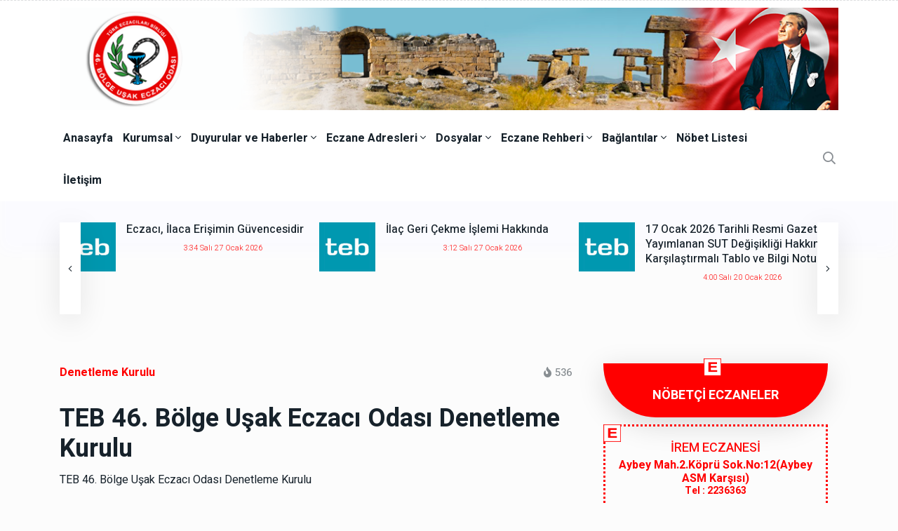

--- FILE ---
content_type: text/html; charset=UTF-8
request_url: https://www.usakeczaciodasi.org.tr/menu/6/detay
body_size: 7838
content:
<!DOCTYPE html>
<html lang="tr">

<head>
<title>TEB 46. Bölge Uşak Eczacı Odası</title>
<meta name="keywords" content="uşak eczacı odası, uşak, eczane, eczacı, nöbetçi eczane, ilaç, nöbet, sgk, teb,">
<meta name="copyright" content="© 2023 Uşak Eczacı Odası"/>
<meta name="description" content="Uşak Eczacı Odası gündemi , meslek hayatı ve hayatın diğer alanlarındaki haberleri yakından takip ederek sizin ile paylaşıyor." />
    <!-- META -->
    <meta charset="utf-8">
    <meta name="viewport" content="width=device-width, initial-scale=1, shrink-to-fit=no">
    <!--::::: FABICON ICON :::::::-->
    <link rel="icon" href="/images/favicon.png">
    <!--::::: ALL CSS FILES :::::::-->
    <link rel="stylesheet" href="/frontend/assets/css/plugins/bootstrap.min.css">
    <link rel="stylesheet" href="/frontend/assets/css/plugins/animate.min.css">
    <link rel="stylesheet" href="/frontend/assets/css/plugins/fontawesome.css">
    <link rel="stylesheet" href="/frontend/assets/css/plugins/modal-video.min.css">
    <link rel="stylesheet" href="/frontend/assets/css/plugins/owl.carousel.css">
    <link rel="stylesheet" href="/frontend/assets/css/plugins/slick.css">
    <link rel="stylesheet" href="/frontend/assets/css/plugins/stellarnav.css">
    <link rel="stylesheet" href="/frontend/assets/css/theme.css?v=1.0.11">
</head>

<body class="theme-1">
<!--::::: PRELOADER START :::::::-->





<!--::::: PRELOADER END :::::::-->

<!--::::: SEARCH FORM START:::::::-->
<div class="searching">
    <div class="container">
        <div class="row">
            <div class="col-8 text-center m-auto">
                <div class="v1search_form">
                    <form action="/search" method="get">
                        <input type="search" name="search" placeholder="Sitede Ara...">
                        <button type="submit" class="cbtn1">
                            Ara
                        </button>
                    </form>
                </div>
            </div>
        </div>
    </div>
    <div class="close_btn">
        <i class="fal fa-times" style="color: white !important;"></i>
    </div>
</div>
<!--:::::SEARCH FORM END :::::::-->

<!--::::: LOGO AREA END :::::::-->

<!--::::: LOGO AREA START  :::::::-->
<div class="border_black"></div>

<!--::::: LOGO AREA START  :::::::-->
<div class="logo_area white_bg">
    <div class="container">
        <div class="row">
            <div class="col-lg-12 align-self-center">
                <div class="banner1">
                    <a href="/">

                        <img src="/images/config/logo.png" alt="">
                    </a>
                </div>
            </div>
        </div>
    </div>
</div>
<!--::::: LOGO AREA END :::::::-->

<!--::::: MENU AREA START  :::::::-->
<div class="main-menu" id="header">	<a href="#top" class="up_btn up_btn1"><i class="far fa-chevron-double-up"></i></a>
    <div class="main-nav clearfix is-ts-sticky">
        <div class="container">
            <div class="row justify-content-between">
                <div class="col-12 col-lg-11">
                    <div class="newsprk_nav stellarnav">
                        <ul id="newsprk_menu" class="_topmenu">
                                                            <li>
                                                                                                                                                            <a href="https://usakeczaciodasi.org.tr/" class="_topmenu-a" link="https://usakeczaciodasi.org.tr/">
                                                Anasayfa
                                                                                            </a>
                                                                                                                                                </li>
                                                            <li>
                                                                                                                                                            <a href="#" class="_topmenu-a" link="">
                                                Kurumsal
                                                                                                    <i class="fal fa-angle-down"></i>
                                                                                            </a>
                                                                                                                                                    <ul>
                                                                                <li>
                                                                                                                                                <a href="/menu/15/detay" link="self">
                                                        Yönetim Kurulu
                                                    </a>
                                                                                                                                        </li>
                                                                                <li>
                                                                                                                                                <a href="/menu/6/detay" link="self">
                                                        Denetleme Kurulu
                                                    </a>
                                                                                                                                        </li>
                                                                                <li>
                                                                                                                                                <a href="/menu/7/detay" link="self">
                                                        Büyük Kongre Delegeleri
                                                    </a>
                                                                                                                                        </li>
                                                                                <li>
                                                                                                                                                <a href="/menu/8/detay" link="self">
                                                        Haysiyet Divanı
                                                    </a>
                                                                                                                                        </li>
                                                                                <li>
                                                                                                                                                <a href="/menu/9/detay" link="self">
                                                        Komisyonlar
                                                    </a>
                                                                                                                                        </li>
                                                                            </ul>
                                                                    </li>
                                                            <li>
                                                                                                                                                            <a href="#" class="_topmenu-a" link="">
                                                Duyurular ve Haberler
                                                                                                    <i class="fal fa-angle-down"></i>
                                                                                            </a>
                                                                                                                                                    <ul>
                                                                                <li>
                                                                                                                                                <a href="https://usakeczaciodasi.org.tr/icerikler/1/4">
                                                        Sgk&#039;den
                                                    </a>
                                                                                                                                    </li>
                                                                                <li>
                                                                                                                                                <a href="https://usakeczaciodasi.org.tr/icerikler/1/3">
                                                        Teb&#039;den
                                                    </a>
                                                                                                                                    </li>
                                                                                <li>
                                                                                                                                                <a href="https://usakeczaciodasi.org.tr/icerikler/1/7">
                                                        Oda&#039;dan
                                                    </a>
                                                                                                                                    </li>
                                                                                <li>
                                                                                                                                                <a href="https://usakeczaciodasi.org.tr/icerikler/1/10">
                                                        Titck&#039;dan
                                                    </a>
                                                                                                                                    </li>
                                                                                <li>
                                                                                                                                                <a href="https://usakeczaciodasi.org.tr/icerikler/1/11">
                                                        Sağlık Bakanlığı
                                                    </a>
                                                                                                                                    </li>
                                                                                <li>
                                                                                                                                                <a href="https://usakeczaciodasi.org.tr/icerikler/1/12">
                                                        Sağlık Müdürlüğü
                                                    </a>
                                                                                                                                    </li>
                                                                                <li>
                                                                                                                                                <a href="https://usakeczaciodasi.org.tr/icerikler/1/13">
                                                        K.V.K.K
                                                    </a>
                                                                                                                                    </li>
                                                                                <li>
                                                                                                                                                <a href="#">
                                                        Kamu Haberleri
                                                    </a>
                                                                                                                                    </li>
                                                                                <li>
                                                                                                                                                <a href="https://usakeczaciodasi.org.tr/icerikler/1/14">
                                                        Geri Çekme Duyuruları
                                                    </a>
                                                                                                                                    </li>
                                                                            </ul>
                                                                    </li>
                                                            <li>
                                                                                                                                                            <a href="#" class="_topmenu-a" link="">
                                                Eczane Adresleri
                                                                                                    <i class="fal fa-angle-down"></i>
                                                                                            </a>
                                                                                                                                                    <ul>
                                                                                <li>
                                                                                                                                                <a href="https://usakeczaciodasi.org.tr/eczaneler?ilce=MERKEZ">
                                                        Merkez Eczaneleri
                                                    </a>
                                                                                                                                    </li>
                                                                                <li>
                                                                                                                                                <a href="https://usakeczaciodasi.org.tr/eczaneler?ilce=banaz">
                                                        Banaz Eczaneleri
                                                    </a>
                                                                                                                                    </li>
                                                                                <li>
                                                                                                                                                <a href="https://usakeczaciodasi.org.tr/eczaneler?ilce=e%C5%9Fme">
                                                        Eşme Eczaneleri
                                                    </a>
                                                                                                                                    </li>
                                                                                <li>
                                                                                                                                                <a href="https://usakeczaciodasi.org.tr/eczaneler?ilce=karahalli">
                                                        Karahallı Eczaneleri
                                                    </a>
                                                                                                                                    </li>
                                                                                <li>
                                                                                                                                                <a href="https://usakeczaciodasi.org.tr/eczaneler?ilce=sivasli">
                                                        Sivaslı Eczanaleri
                                                    </a>
                                                                                                                                    </li>
                                                                                <li>
                                                                                                                                                <a href="https://usakeczaciodasi.org.tr/eczaneler?ilce=ulubey">
                                                        Ulubey Eczaneleri
                                                    </a>
                                                                                                                                    </li>
                                                                            </ul>
                                                                    </li>
                                                            <li>
                                                                                                                                                            <a href="#" class="_topmenu-a" link="">
                                                Dosyalar
                                                                                                    <i class="fal fa-angle-down"></i>
                                                                                            </a>
                                                                                                                                                    <ul>
                                                                                <li>
                                                                                                                                                <a href="#">
                                                        Dilekçeler
                                                        <i class="fal fa-angle-right"></i>
                                                    </a>
                                                                                                <ul>
                                                                                                            <li>
                                                                                                                            <a href="/menu/137/detay" link="self">
                                                                    Oda Dilekçeleri
                                                                </a>
                                                                                                                    </li>
                                                                                                            <li>
                                                                                                                            <a href="/menu/138/detay" link="self">
                                                                    İl Sağlık Müdürlüğü Dilekçeleri
                                                                </a>
                                                                                                                    </li>
                                                                                                    </ul>
                                                                                    </li>
                                                                                <li>
                                                                                                                                                <a href="#">
                                                        Formlar ve Listeler
                                                        <i class="fal fa-angle-right"></i>
                                                    </a>
                                                                                                <ul>
                                                                                                            <li>
                                                                                                                            <a href="/menu/135/detay" link="self">
                                                                    İl Sağlık Müdürlüğü Form ve Listeleri
                                                                </a>
                                                                                                                    </li>
                                                                                                            <li>
                                                                                                                            <a href="/menu/136/detay" link="self">
                                                                    Oda Form ve Listeleri
                                                                </a>
                                                                                                                    </li>
                                                                                                    </ul>
                                                                                    </li>
                                                                                <li>
                                                                                                                                                <a href="/menu/35/detay" link="self">
                                                        SGK Dilekçeleri
                                                    </a>
                                                                                                                                        </li>
                                                                                <li>
                                                                                                                                                <a href="/menu/85/detay" link="self">
                                                        Kılavuzlar
                                                    </a>
                                                                                                                                        </li>
                                                                            </ul>
                                                                    </li>
                                                            <li>
                                                                                                                                                            <a href="#" class="_topmenu-a" link="">
                                                Eczane Rehberi
                                                                                                    <i class="fal fa-angle-down"></i>
                                                                                            </a>
                                                                                                                                                    <ul>
                                                                                <li>
                                                                                                                                                <a href="#">
                                                        Eczane İşlemleri
                                                        <i class="fal fa-angle-right"></i>
                                                    </a>
                                                                                                <ul>
                                                                                                            <li>
                                                                                                                            <a href="/menu/97/detay" link="self">
                                                                    İlk Kayıt Bilgileri
                                                                </a>
                                                                                                                    </li>
                                                                                                            <li>
                                                                                                                            <a href="/menu/98/detay" link="self">
                                                                    Açılış Bilgileri
                                                                </a>
                                                                                                                    </li>
                                                                                                            <li>
                                                                                                                            <a href="/menu/99/detay" link="self">
                                                                    Mesul Müdür
                                                                </a>
                                                                                                                    </li>
                                                                                                            <li>
                                                                                                                            <a href="/menu/100/detay" link="self">
                                                                    Devir Bilgileri
                                                                </a>
                                                                                                                    </li>
                                                                                                            <li>
                                                                                                                            <a href="/menu/101/detay" link="self">
                                                                    Nakil Bilgileri
                                                                </a>
                                                                                                                    </li>
                                                                                                            <li>
                                                                                                                            <a href="/menu/102/detay" link="self">
                                                                    Kapanış Bilgileri
                                                                </a>
                                                                                                                    </li>
                                                                                                            <li>
                                                                                                                            <a href="/menu/103/detay" link="self">
                                                                    Odadan Temin
                                                                </a>
                                                                                                                    </li>
                                                                                                    </ul>
                                                                                    </li>
                                                                                <li>
                                                                                                                                                <a href="#">
                                                        Mevzuat
                                                        <i class="fal fa-angle-right"></i>
                                                    </a>
                                                                                                <ul>
                                                                                                            <li>
                                                                                                                            <a href="/menu/111/detay" link="self">
                                                                    Güncel SUT
                                                                </a>
                                                                                                                    </li>
                                                                                                            <li>
                                                                                                                            <a href="/menu/112/detay" link="self">
                                                                    Protokoller
                                                                </a>
                                                                                                                    </li>
                                                                                                            <li>
                                                                                                                            <a href="/menu/134/detay" link="self">
                                                                    Yönetmelik ve Yasalar
                                                                </a>
                                                                                                                    </li>
                                                                                                    </ul>
                                                                                    </li>
                                                                                <li>
                                                                                                                                                <a href="#">
                                                        Alkol Hesaplama
                                                    </a>
                                                                                                                                    </li>
                                                                            </ul>
                                                                    </li>
                                                            <li>
                                                                                                                                                            <a href="#" class="_topmenu-a" link="">
                                                Bağlantılar
                                                                                                    <i class="fal fa-angle-down"></i>
                                                                                            </a>
                                                                                                                                                    <ul>
                                                                                <li>
                                                                                                                                                <a href="#">
                                                        Bankalar
                                                        <i class="fal fa-angle-right"></i>
                                                    </a>
                                                                                                <ul>
                                                                                                            <li>
                                                                                                                            <a href="https://www.yapikredi.com.tr/">
                                                                    Yapıkredi Bankası
                                                                </a>
                                                                                                                    </li>
                                                                                                            <li>
                                                                                                                            <a href="https://www.garantibbva.com.tr/">
                                                                    Garanti Bankası
                                                                </a>
                                                                                                                    </li>
                                                                                                            <li>
                                                                                                                            <a href="https://www.teb.com.tr/">
                                                                    TEB
                                                                </a>
                                                                                                                    </li>
                                                                                                            <li>
                                                                                                                            <a href="https://www.isbank.com.tr/">
                                                                    İŞ Bankası
                                                                </a>
                                                                                                                    </li>
                                                                                                            <li>
                                                                                                                            <a href="https://www.halkbank.com.tr/">
                                                                    Halk Bankası
                                                                </a>
                                                                                                                    </li>
                                                                                                            <li>
                                                                                                                            <a href="https://www.ziraatbank.com.tr/tr">
                                                                    Ziraat Bankası
                                                                </a>
                                                                                                                    </li>
                                                                                                            <li>
                                                                                                                            <a href="https://www.ing.com.tr/tr">
                                                                    İNG Bank
                                                                </a>
                                                                                                                    </li>
                                                                                                            <li>
                                                                                                                            <a href="https://www.sekerbank.com.tr/">
                                                                    Şeker Bank
                                                                </a>
                                                                                                                    </li>
                                                                                                            <li>
                                                                                                                            <a href="https://www.vakifbank.com.tr/">
                                                                    Vakıf Bank
                                                                </a>
                                                                                                                    </li>
                                                                                                    </ul>
                                                                                    </li>
                                                                                <li>
                                                                                                                                                <a href="#">
                                                        Ecza Depoları
                                                        <i class="fal fa-angle-right"></i>
                                                    </a>
                                                                                                <ul>
                                                                                                            <li>
                                                                                                                            <a href="https://asecza.com">
                                                                    AS Ecza Deposu
                                                                </a>
                                                                                                                    </li>
                                                                                                            <li>
                                                                                                                            <a href="https://www.alliance-healthcare.com.tr/">
                                                                    Alliance Healthcare Ecza Deposu
                                                                </a>
                                                                                                                    </li>
                                                                                                            <li>
                                                                                                                            <a href="https://bek.org.tr/">
                                                                    BEK Ecza Deposu
                                                                </a>
                                                                                                                    </li>
                                                                                                            <li>
                                                                                                                            <a href="https://www.dilekecza.com/">
                                                                    Dilek Ecza Deposu
                                                                </a>
                                                                                                                    </li>
                                                                                                    </ul>
                                                                                    </li>
                                                                                <li>
                                                                                                                                                <a href="#">
                                                        Eczane Asistan Sistemleri
                                                        <i class="fal fa-angle-right"></i>
                                                    </a>
                                                                                                <ul>
                                                                                                            <li>
                                                                                                                            <a href="https://ilactarif.com.tr/">
                                                                    İlaç Tarif
                                                                </a>
                                                                                                                    </li>
                                                                                                            <li>
                                                                                                                            <a href="https://www.eczanet.com/">
                                                                    RX Media Pharma
                                                                </a>
                                                                                                                    </li>
                                                                                                            <li>
                                                                                                                            <a href="https://eftermo.com/">
                                                                    Eftermo
                                                                </a>
                                                                                                                    </li>
                                                                                                    </ul>
                                                                                    </li>
                                                                                <li>
                                                                                                                                                <a href="#">
                                                        Eczane Platformları
                                                        <i class="fal fa-angle-right"></i>
                                                    </a>
                                                                                                <ul>
                                                                                                            <li>
                                                                                                                            <a href="https://eczatrend.com/eczanet/site/site">
                                                                    Eczatrend
                                                                </a>
                                                                                                                    </li>
                                                                                                            <li>
                                                                                                                            <a href="https://www.farmazon.com.tr/">
                                                                    Farmazon
                                                                </a>
                                                                                                                    </li>
                                                                                                            <li>
                                                                                                                            <a href="https://www.ecza1.com/Home">
                                                                    Ecza1
                                                                </a>
                                                                                                                    </li>
                                                                                                    </ul>
                                                                                    </li>
                                                                                <li>
                                                                                                                                                <a href="#">
                                                        Eczane Yönetim Sistemleri
                                                        <i class="fal fa-angle-right"></i>
                                                    </a>
                                                                                                <ul>
                                                                                                            <li>
                                                                                                                            <a href="https://tebeos.teb.org.tr/yenitebeos/html/">
                                                                    Tebeos
                                                                </a>
                                                                                                                    </li>
                                                                                                            <li>
                                                                                                                            <a href="https://bilgegrup.com.tr/">
                                                                    Eczanem
                                                                </a>
                                                                                                                    </li>
                                                                                                            <li>
                                                                                                                            <a href="https://bay-t.com.tr/perfectus/">
                                                                    Bayt. Perferctus
                                                                </a>
                                                                                                                    </li>
                                                                                                            <li>
                                                                                                                            <a href="https://www.rxeys.com.tr/">
                                                                    RX Eys
                                                                </a>
                                                                                                                    </li>
                                                                                                            <li>
                                                                                                                            <a href="https://botanikyazilim.com.tr/">
                                                                    Botanik
                                                                </a>
                                                                                                                    </li>
                                                                                                    </ul>
                                                                                    </li>
                                                                                <li>
                                                                                                                                                <a href="https://enabiz.gov.tr/">
                                                        E-Nabız
                                                    </a>
                                                                                                                                    </li>
                                                                                <li>
                                                                                                                                                <a href="#">
                                                        Entegratörler
                                                        <i class="fal fa-angle-right"></i>
                                                    </a>
                                                                                                <ul>
                                                                                                            <li>
                                                                                                                            <a href="https://www.kolaysoft.com.tr/">
                                                                    Kolay Soft
                                                                </a>
                                                                                                                    </li>
                                                                                                    </ul>
                                                                                    </li>
                                                                                <li>
                                                                                                                                                <a href="https://www.mhrs.gov.tr/">
                                                        MHRS
                                                    </a>
                                                                                                                                    </li>
                                                                                <li>
                                                                                                                                                <a href="/menu/55/detay" link="self">
                                                        TEB ve Eczacı Odaları
                                                    </a>
                                                                                                                                        </li>
                                                                                <li>
                                                                                                                                                <a href="/menu/56/detay" link="self">
                                                        Uşak Sağlık Birimleri Telefonları
                                                    </a>
                                                                                                                                        </li>
                                                                                <li>
                                                                                                                                                <a href="https://giris.turkiye.gov.tr/Giris/">
                                                        E-Devlet
                                                    </a>
                                                                                                                                    </li>
                                                                            </ul>
                                                                    </li>
                                                            <li>
                                                                                                                                                            <a href="https://usakeczaciodasi.org.tr/pharmacies" class="_topmenu-a" link="https://usakeczaciodasi.org.tr/pharmacies">
                                                Nöbet Listesi
                                                                                            </a>
                                                                                                                                                </li>
                                                            <li>
                                                                                                                                                            <a href="https://usakeczaciodasi.org.tr/iletisim" class="_topmenu-a" link="https://usakeczaciodasi.org.tr/iletisim">
                                                İletişim
                                                                                            </a>
                                                                                                                                                </li>
                                                    </ul>
                    </div>
                    <div class="menu_right col-searchm">
                        <div class="users_area">
                            <ul class="inline">
                                <li class="search_btn" title="Sitede Arama Yap.">
                                    <i class="far fa-search"></i>
                                </li>
                            </ul>
                        </div>
                    </div>
                </div>
                <div class="col-12 col-lg-1 align-self-center col-searchb">
                    <div class="menu_right">
                        <div class="users_area">
                            <ul class="inline">
                                <li class="search_btn" title="Sitede Arama Yap.">
                                    <i class="far fa-search"></i>
                                </li>
                            </ul>
                        </div>
                    </div>
                </div>
            </div>
        </div>
    </div>
</div>
<!--::::: MENU AREA END :::::::-->

<!--::::: POST CAROUSEL AREA START  :::::::-->
<div class="fifth_bg">
    <div class="container">
        <div class="row">
            <div class="col-12">
                <div class="carousel_posts1 owl-carousel nav_style2 mb40 mt30">
                    <!--CAROUSEL START-->
                                            <div class="single_post widgets_small post_type5">
                        <div class="post_img">
                            <div class="img_wrap">
                                <a href="/icerik/detay/1035">
                                    <img src="/images/contenttype/1677425310.png" alt="">
                                </a>
                            </div>
                        </div>
                        <div class="single_post_text">
                            <h4>
                                <a href="/icerik/detay/1035">
                                    Eczacı, İlaca Erişimin Güvencesidir
                                </a>
                            </h4>
                            <p style="text-align: center;color: red;font-size: 11px;">
                                3:34  Salı 27 Ocak 2026
                            </p>
                        </div>
                    </div>
                                            <div class="single_post widgets_small post_type5">
                        <div class="post_img">
                            <div class="img_wrap">
                                <a href="/icerik/detay/1034">
                                    <img src="/images/contenttype/1677425310.png" alt="">
                                </a>
                            </div>
                        </div>
                        <div class="single_post_text">
                            <h4>
                                <a href="/icerik/detay/1034">
                                    İlaç Geri Çekme İşlemi Hakkında
                                </a>
                            </h4>
                            <p style="text-align: center;color: red;font-size: 11px;">
                                3:12  Salı 27 Ocak 2026
                            </p>
                        </div>
                    </div>
                                            <div class="single_post widgets_small post_type5">
                        <div class="post_img">
                            <div class="img_wrap">
                                <a href="/icerik/detay/1033">
                                    <img src="/images/contenttype/1677425310.png" alt="">
                                </a>
                            </div>
                        </div>
                        <div class="single_post_text">
                            <h4>
                                <a href="/icerik/detay/1033">
                                    17 Ocak 2026 Tarihli Resmi Gazetede Yayımlanan SUT Değişikliği Hakkında Karşılaştırmalı Tablo ve Bilgi Notu
                                </a>
                            </h4>
                            <p style="text-align: center;color: red;font-size: 11px;">
                                4:00  Salı 20 Ocak 2026
                            </p>
                        </div>
                    </div>
                                            <div class="single_post widgets_small post_type5">
                        <div class="post_img">
                            <div class="img_wrap">
                                <a href="/icerik/detay/1032">
                                    <img src="/images/contenttype/1677425310.png" alt="">
                                </a>
                            </div>
                        </div>
                        <div class="single_post_text">
                            <h4>
                                <a href="/icerik/detay/1032">
                                    SUT Değişikliği ve Sağlık Hizmetleri Fiyatlandırma Komisyonu Kararları Hakkında
                                </a>
                            </h4>
                            <p style="text-align: center;color: red;font-size: 11px;">
                                3:59  Salı 20 Ocak 2026
                            </p>
                        </div>
                    </div>
                                            <div class="single_post widgets_small post_type5">
                        <div class="post_img">
                            <div class="img_wrap">
                                <a href="/icerik/detay/1031">
                                    <img src="/images/contenttype/1677425310.png" alt="">
                                </a>
                            </div>
                        </div>
                        <div class="single_post_text">
                            <h4>
                                <a href="/icerik/detay/1031">
                                    VERBİS Değişikliklerine İlişkin 12.01.2026 Tarihli Kamuoyu Duyurusu
                                </a>
                            </h4>
                            <p style="text-align: center;color: red;font-size: 11px;">
                                8:56  Pazartesi 19 Ocak 2026
                            </p>
                        </div>
                    </div>
                                            <div class="single_post widgets_small post_type5">
                        <div class="post_img">
                            <div class="img_wrap">
                                <a href="/icerik/detay/1030">
                                    <img src="/images/contenttype/1677425310.png" alt="">
                                </a>
                            </div>
                        </div>
                        <div class="single_post_text">
                            <h4>
                                <a href="/icerik/detay/1030">
                                    45. DÖNEM MERKEZ HEYETİ 2. BAŞKANLAR DANIŞMA KURULU TOPLANTISI GERÇEKLEŞTİRİLDİ
                                </a>
                            </h4>
                            <p style="text-align: center;color: red;font-size: 11px;">
                                9:02  Cuma 16 Ocak 2026
                            </p>
                        </div>
                    </div>
                                            <div class="single_post widgets_small post_type5">
                        <div class="post_img">
                            <div class="img_wrap">
                                <a href="/icerik/detay/1028">
                                    <img src="/images/contenttype/1677425310.png" alt="">
                                </a>
                            </div>
                        </div>
                        <div class="single_post_text">
                            <h4>
                                <a href="/icerik/detay/1028">
                                    Geçici Koruma Altındaki Yabancıların Eczanelerden İlaç Temini Protokolü Hakkında
                                </a>
                            </h4>
                            <p style="text-align: center;color: red;font-size: 11px;">
                                9:11  Çarşamba 7 Ocak 2026
                            </p>
                        </div>
                    </div>
                                            <div class="single_post widgets_small post_type5">
                        <div class="post_img">
                            <div class="img_wrap">
                                <a href="/icerik/detay/1027">
                                    <img src="/images/contenttype/1677425310.png" alt="">
                                </a>
                            </div>
                        </div>
                        <div class="single_post_text">
                            <h4>
                                <a href="/icerik/detay/1027">
                                    2026 Yılı Ocak-Haziran Dönemi Yardımlaşma Sandığı Aidatları Hakkında
                                </a>
                            </h4>
                            <p style="text-align: center;color: red;font-size: 11px;">
                                9:02  Çarşamba 7 Ocak 2026
                            </p>
                        </div>
                    </div>
                                            <div class="single_post widgets_small post_type5">
                        <div class="post_img">
                            <div class="img_wrap">
                                <a href="/icerik/detay/1026">
                                    <img src="/images/contenttype/1677425310.png" alt="">
                                </a>
                            </div>
                        </div>
                        <div class="single_post_text">
                            <h4>
                                <a href="/icerik/detay/1026">
                                    2026 Yılı Ocak - Haziran Dönemi Oda Aidatları Hakkında
                                </a>
                            </h4>
                            <p style="text-align: center;color: red;font-size: 11px;">
                                8:55  Çarşamba 7 Ocak 2026
                            </p>
                        </div>
                    </div>
                                            <div class="single_post widgets_small post_type5">
                        <div class="post_img">
                            <div class="img_wrap">
                                <a href="/icerik/detay/1025">
                                    <img src="/images/contenttype/1677425310.png" alt="">
                                </a>
                            </div>
                        </div>
                        <div class="single_post_text">
                            <h4>
                                <a href="/icerik/detay/1025">
                                    Geçici Koruma Altındaki Yabancıların Eczanelerden İlaç Temini için 01.01.2026 Tarihinden Geçerli Yeni Protokol SGK ile TEB Arasında İmzalandı
                                </a>
                            </h4>
                            <p style="text-align: center;color: red;font-size: 11px;">
                                9:49  Pazartesi 5 Ocak 2026
                            </p>
                        </div>
                    </div>
                                    </div>
                <!--CAROUSEL END-->
            </div>
        </div>
    </div>
</div>
<!--::::: POST CAREOUSEL AREA END :::::::-->

<!--::::: INNER TABLE AREA START :::::::-->
<!--::::: INNER TABLE AREA START :::::::-->
<!--::::: INNER TABLE AREA END :::::::-->
<!--::::: INNER TABLE AREA END :::::::-->

    <div class="archives post post1 padding-top-30">
        <div class="container">
            <div class="row">
                <div class="col-md-6 col-lg-8">
                    <div class="row">
                        <div class="col-4 align-self-center">
                            <div class="page_category">
                                <h4>Denetleme Kurulu</h4>
                            </div>
                        </div>
                        <div class="col-8 text-right">
                            <div class="page_comments">
                                <ul class="inline">
                                    <li><i class="fas fa-fire"></i>536</li>
                                </ul>
                            </div>
                        </div>
                    </div>
                    <div class="space-30"></div>
                    <div class="single_post_heading">
                        <h1>TEB 46. Bölge Uşak Eczacı Odası Denetleme Kurulu</h1>
                        <div class="space-10"></div>
                        <p>TEB 46. Bölge Uşak Eczacı Odası Denetleme Kurulu</p>
                    </div>
                    <div class="space-40"></div>
                    
                    <div class="space-20"></div>
                    <table class="table table-striped">
	<thead>
		<tr>
			<th scope="col">#</th>
			<th scope="col">Adı</th>
			<th scope="col">Görevi</th>
		</tr>
	</thead>
	<tbody>
		<tr>
			<th scope="row">1</th>
			<td>ECZ. FATİH DEMİR</td>
			<td>BAŞKAN</td>
		</tr>
		<tr>
			<th scope="row">2</th>
			<td>ECZ. SERAP SAMANCI</td>
			<td>DENETLEME KURULU ÜYESİ</td>
		</tr>
		<tr>
			<th scope="row">3</th>
			<td>ECZ. MUSTAFA GÜR</td>
			<td>DENETLEME KURULU ÜYESİ</td>
		</tr>
	</tbody>
</table>
                    <div class="space-10"></div>







                </div>
                <div class="col-md-4">
                    <div class="col-xl-12">
    <div class="widget_tab md-mt-30">
        <ul class="nav nav-tabs" style="margin-bottom: 0px !important;">
            <li style="width: 100% !important;">
                <a class="active guard-widget" href="/pharmacies">NÖBETÇİ ECZANELER</a>
                <img src="/images/pharmacy-icon.gif" style="position: absolute;top: -7px;left:45%;width: 25px;"/>
            </li>
        </ul>
        <div class="tab-content">
            <div id="post1" class="tab-pane fade show in active">
                <div class="widget tab_widgets mb30">
                                            <div class="single_post widgets_small" style="padding-left: 0 !important;border: 3px dotted red;padding-bottom: 20px;position: relative">
                            <img src="/images/pharmacy-icon.gif" style="position: absolute;top: -3px;left: -3px;width: 25px;"/>
                            <div class="single_post_text">
                                <div class="meta2 meta_separator1" style="padding-top: 20px;margin-bottom: 5px;">
                                    <h3 style="text-align: center;font-size: 18px;color: red !important;">

                                        İREM ECZANESİ
                                    </h3>
                                </div>
                                <h5 style="text-align: center;font-size: 16px;color: red !important;">
                                    Aybey Mah.2.Köprü Sok.No:12(Aybey ASM Karşısı)
                                </h5>
                                <h5 style="text-align: center;font-size: 14px;color: red !important;">
                                    Tel : 2236363
                                </h5>
                            </div>
                        </div>
                        <div class="space-15"></div>
                        <div class="border_black"></div>
                                            <div class="single_post widgets_small" style="padding-left: 0 !important;border: 3px dotted red;padding-bottom: 20px;position: relative">
                            <img src="/images/pharmacy-icon.gif" style="position: absolute;top: -3px;left: -3px;width: 25px;"/>
                            <div class="single_post_text">
                                <div class="meta2 meta_separator1" style="padding-top: 20px;margin-bottom: 5px;">
                                    <h3 style="text-align: center;font-size: 18px;color: red !important;">

                                        SEVİNÇ ECZANESİ
                                    </h3>
                                </div>
                                <h5 style="text-align: center;font-size: 16px;color: red !important;">
                                    Kanser Has.Karşısı  Halk konutları
                                </h5>
                                <h5 style="text-align: center;font-size: 14px;color: red !important;">
                                    Tel : 2161443
                                </h5>
                            </div>
                        </div>
                        <div class="space-15"></div>
                        <div class="border_black"></div>
                                            <div class="single_post widgets_small" style="padding-left: 0 !important;border: 3px dotted red;padding-bottom: 20px;position: relative">
                            <img src="/images/pharmacy-icon.gif" style="position: absolute;top: -3px;left: -3px;width: 25px;"/>
                            <div class="single_post_text">
                                <div class="meta2 meta_separator1" style="padding-top: 20px;margin-bottom: 5px;">
                                    <h3 style="text-align: center;font-size: 18px;color: red !important;">

                                        GÜL ECZANESİ
                                    </h3>
                                </div>
                                <h5 style="text-align: center;font-size: 16px;color: red !important;">
                                    Mehmet A.Ersoy Mh. 1.Tunç Sk. No:20/A(Tüprag Lisesi Karşısı)
                                </h5>
                                <h5 style="text-align: center;font-size: 14px;color: red !important;">
                                    Tel : 2247254
                                </h5>
                            </div>
                        </div>
                        <div class="space-15"></div>
                        <div class="border_black"></div>
                                    </div>
            </div>
        </div>
    </div>
</div>

                    <div class="_social" style="">
            <a href="http://uygulama.farmainbox.com/uygulama.php" title="FarmaInbox" target="_blank" style="background-image: url('/images/link/1675620711.png');"></a>
            <a href="https://medeczane.sgk.gov.tr/eczane/login.jsp" title="Medula" target="_blank" style="background-image: url('/images/link/1677269705.jpg');"></a>
            <a href="https://recetem.enabiz.gov.tr/" title="Reçetem" target="_blank" style="background-image: url('/images/link/1677269683.jpg');"></a>
            <a href="https://utsuygulama.saglik.gov.tr/UTS/" title="UTS" target="_blank" style="background-image: url('/images/link/1677269730.jpg');"></a>
            <a href="https://paydas.its.gov.tr/hesap_yonetimi/giris" title="İLAÇ TAKİP SİSTEMİ" target="_blank" style="background-image: url('/images/link/1677269919.jpg');"></a>
            <a href="https://www.tebrp.com/tebrp_plus/login/login.jsp?from=operation=alt_giris" title="TEBP RP" target="_blank" style="background-image: url('/images/link/1677269631.jpg');"></a>
    </div>
<div class="space-15"></div>
<div class="border_black"></div>
<div class="col-xl-12" style="">
    <div class="widget_tab md-mt-30 tourniquet" style="">
        <ul class="nav nav-tabs" style="margin-bottom: 0px !important;">
            <li style="width: 100% !important;">
                <a class="active guard-widget" data-toggle="tab" href="/pharmacies">UŞAK TURNİKE SİSTEMİ</a>
                <img src="/images/pharmacy-icon.png" style="position: absolute;top: -7px;left:45%;width: 25px;"/>
            </li>
        </ul>
        <div class="tab-content">
            <div id="post1" class="tab-pane fade show in active" >
                <div class="widget tab_widgets mb30"  style="padding: 0 12px !important;">
                    <div class="space-15"></div>
                                            <div class="_list">
                            <h6>ERİTROPOİETİN - DARBEPOETİN</h6>
                            <div class="_list-bottom">
                                <span>NUSRET</span>
                                                                                                    <em>
                                        <a target="_blank" href="https://docs.google.com/document/d/19E19DgfGNyW7lLiM_uBJQkXrw5T4Zg8_/edit?usp=share_link&amp;ouid=107414120378913210919&amp;rtpof=true&amp;sd=true">
                                            Sıradaki
                                        </a>
                                    </em>
                                								                            </div>
                        </div>

                        <div class="border_red"></div>

                                            <div class="_list">
                            <h6>ERİTROPOİETİN - DARBEPOETİN</h6>
                            <div class="_list-bottom">
                                <span>ÖRNEK</span>
                                                                                                    <em>
                                        <a target="_blank" href="https://docs.google.com/document/d/19E19DgfGNyW7lLiM_uBJQkXrw5T4Zg8_/edit?usp=share_link&amp;ouid=107414120378913210919&amp;rtpof=true&amp;sd=true">
                                            Sıradaki
                                        </a>
                                    </em>
                                								                            </div>
                        </div>

                        <div class="border_red"></div>

                                            <div class="_list">
                            <h6>SOSYAL HİZMETLER TURNİKESİ</h6>
                            <div class="_list-bottom">
                                <span>NUSRET</span>
                                                                                                    <em>
                                        <a target="_blank" href="https://docs.google.com/document/d/1kTYk85kROT7zQ__WGoiqT0fobIlZEh4D/edit">
                                            Sıradaki
                                        </a>
                                    </em>
                                								                            </div>
                        </div>

                        <div class="border_red"></div>

                                            <div class="_list">
                            <h6>YATAN HASTA TURNİKESİ</h6>
                            <div class="_list-bottom">
                                <span>SAĞLIK</span>
                                                                                                    <em>
                                        <a target="_blank" href="https://docs.google.com/document/d/1PNaomAI4YahoWTwp-JQ4OpEzoyRB68ua/edit?usp=share_link&amp;ouid=107414120378913210919&amp;rtpof=true&amp;sd=true">
                                            Sıradaki
                                        </a>
                                    </em>
                                								                            </div>
                        </div>

                        <div class="border_red"></div>

                                            <div class="_list">
                            <h6>SGK KAN ÜRÜNÜ TURNİKESİ</h6>
                            <div class="_list-bottom">
                                <span>SULTAN</span>
                                                                                                    <em>
                                        <a target="_blank" href="https://docs.google.com/document/d/1sfU2KCwsxhvJ5YTLSZCNlwwC70WonxaEUrBNIGm66iY/edit?tab=t.0">
                                            Sıradaki
                                        </a>
                                    </em>
                                								                            </div>
                        </div>

                        <div class="border_red"></div>

                                            <div class="_list">
                            <h6>CEZAEVİ TURNİKESİ</h6>
                            <div class="_list-bottom">
                                <span>SAĞLIK</span>
                                                                                                    <em>
                                        <a target="_blank" href="https://docs.google.com/document/d/1kQITH3UDZotGtj5K8z51xhe4twVQ0SCT/edit?usp=share_link&amp;ouid=107414120378913210919&amp;rtpof=true&amp;sd=true">
                                            Sıradaki
                                        </a>
                                    </em>
                                								                            </div>
                        </div>

                        <div class="border_red"></div>

                                    </div>
            </div>
        </div>
    </div>
</div>
                </div>
            </div>
        </div>
    </div>

<!--::::: RIGHT START  :::::::-->
<!--::::: RIGHT AREA END :::::::-->



<div class="space-70"></div>
<!--::::: FOOTER AREA START :::::::-->
<div class="footer footer_area1 primay_bg">
    <div class="container">
        <div class="space-30"></div>
        <div class="row">
            <div class="col-md-12">
                <div class="row">
                    <div class="col-sm-6 col-lg">
                        <div class="single_footer_nav">
                            <div class="row">
                                <div class="col-lg-6">
                                    <ul>
                                                                                                                                    <h3 class="widget-title2">UŞAK ECZACI ODASI</h3>
                                                <div class="border_white"></div>
                                                <div class="space-30 space-fm"></div>
                                                                                                    <li>
                                                        <a href="https://usakeczaciodasi.org.tr/eczaneler">
                                                            Eczane Adresleri
                                                        </a>
                                                    </li>
                                                                                                    <li>
                                                        <a href="https://usakeczaciodasi.org.tr/pharmacies">
                                                            Nöbetçi Eczaneler
                                                        </a>
                                                    </li>
                                                                                                    <li>
                                                        <a href="https://usakeczaciodasi.org.tr/icerikler/1">
                                                            Duyurular
                                                        </a>
                                                    </li>
                                                                                                                                                                                                                                                                                                                                                                                                                                    </ul>
                                </div>
                                <div class="col-lg-6">
                                    <ul>
                                                                                                                                                                                                                        <h3 class="widget-title2">TÜRK ECZACILAR BİRLİĞİ</h3>
                                                <div class="border_white"></div>
                                                <div class="space-30 space-fm"></div>
                                                                                                    <li>
                                                        <a href="https://www.teb.org.tr/content/1/Yurt-D%C4%B1%C5%9F%C4%B1ndan-%C4%B0la%C3%A7-Temini">
                                                            Yurtdışından İlaç Temini
                                                        </a>
                                                    </li>
                                                                                                    <li>
                                                        <a href="https://www.teb.org.tr/news_group/22/bas%C4%B1n-a%C3%A7%C4%B1klamalar%C4%B1">
                                                            Teb Basın Açıklamaları
                                                        </a>
                                                    </li>
                                                                                                    <li>
                                                        <a href="https://www.teb.org.tr/news">
                                                            Teb Haberleri
                                                        </a>
                                                    </li>
                                                                                                                                                                                                                                                                                                                                                </ul>
                                </div>
                            </div>
                        </div>
                    </div>
                    <div class="col-sm-6 col-lg">
                        <div class="single_footer_nav">
                            <div class="row">
                                <div class="col-lg-6">
                                    <ul>
                                                                                                                                                                                                                                                                                                            <h3 class="widget-title2">KURUMLAR</h3>
                                                <div class="border_white"></div>
                                                <div class="space-30 space-fm"></div>
                                                                                                    <li>
                                                        <a href="https://www.sgk.gov.tr/">
                                                            SGK
                                                        </a>
                                                    </li>
                                                                                                    <li>
                                                        <a href="https://www.titck.gov.tr/">
                                                            TİTCK
                                                        </a>
                                                    </li>
                                                                                                    <li>
                                                        <a href="https://saglik.gov.tr/">
                                                            Sağlık Bakanlığı
                                                        </a>
                                                    </li>
                                                                                                                                                                                                                                                            </ul>
                                </div>
                                <div class="col-lg-6">
                                    <ul>
                                                                                                                                                                                                                                                                                                                                                                                                <h3 class="widget-title2">SIK KULLANILANLAR</h3>
                                                <div class="border_white"></div>
                                                <div class="space-30 space-fm"></div>
                                                                                                    <li>
                                                        <a href="https://www.turkiye.gov.tr/">
                                                            e-Devlet
                                                        </a>
                                                    </li>
                                                                                                    <li>
                                                        <a href="https://www.teb.org.tr/content/1/Yurt-D%C4%B1%C5%9F%C4%B1ndan-%C4%B0la%C3%A7-Temini">
                                                            İthal İlaç Sorgulama
                                                        </a>
                                                    </li>
                                                                                                    <li>
                                                        <a href="https://www.its.gov.tr/">
                                                            İlaç Takip Sistemi
                                                        </a>
                                                    </li>
                                                                                                                                                                        </ul>
                                </div>
                            </div>
                        </div>
                    </div>
                </div>
            </div>
        </div>
        <div class="space-30"></div>
        <div class="border_white"></div>
        <div class="cta" style="padding: 30px 0 0px !important;display: none">
            <div class="row">
                <div class="col-md-6 align-self-center">
                    <div class="footer_logo logo">
                        <a href="/">

                            <img src="/images/config/footerlogo.png" alt="Uşak Eczacı Odası" style="width: 80px;">
                        </a>
                    </div>
                </div>
                <div class="col-md-6 align-self-center">
                    <div class="row">
                        <div class="col-md-12">
                            <div class="social2" style="float: right;margin-top: inherit !important;">
                                <ul class="inline">
                                                                            <li>
                                            <a href="-" title="instagram">
                                                <i class="fab fa-instagram"></i>
                                            </a>
                                        </li>
                                                                                                                <li>
                                            <a href="-" title="facebook">
                                                <i class="fab fa-facebook-f"></i>
                                            </a>
                                        </li>
                                                                                                                <li>
                                            <a href="-" title="youtube">
                                                <i class="fab fa-youtube"></i>
                                            </a>
                                        </li>
                                                                                                                <li>
                                            <a href="-" title="Twitter">
                                                <i class="fab fa-twitter"></i>
                                            </a>
                                        </li>
                                                                                                                <li>
                                            <a href="-" title="linkedin">
                                                <i class="fab fa-linkedin"></i>
                                            </a>
                                        </li>
                                    













                                                                            <li>
                                            <a href="mailto:yonetim@usakeczaciodasi.org.tr" title="email">
                                                <i class="fa fa-envelope"></i>
                                            </a>
                                        </li>
                                                                    </ul>
                            </div>
                        </div>
                        <div class="col-md-12" style="font-size: 14px !important;color: white !important;margin-top: 10px;">
                            <div class="row">
                                <div class="col-md-2"></div>
                                <div class="col-md-2"></div>
                                                                    <div class="col-md-4" style="text-align: right;cursor: pointer;" title="Telefon Numarası">
                                        <strong style="margin-right: 5px;">
                                            <i class="fa fa-phone"></i>
                                        </strong>
                                        <span>
                                            <a  href="tel: 0276 223 21 04" style="color: white !important;">
                                                 0276 223 21 04
                                            </a>
                                        </span>
                                    </div>
                                                                                                    <div class="col-md-4" style="text-align: right;cursor:pointer;" title="Fax Numarası">
                                        <strong style="margin-left: 10px;margin-right: 5px;">
                                            <i class="fa fa-fax"></i>
                                        </strong>
                                        <span>0276 227 42 89</span>
                                    </div>
                                                            </div>
                        </div>
                    </div>
                </div>









            </div>
        </div>
        <div class="cta" style="padding: 30px 0 0px !important;">
            <div class="row" rel="İslice Mh. Annaç Sk.Hacer Baykın Apt.No:17 K:3 D:5 64400 Merkez/UŞAK">
                <div class="col-md-6 align-self-center">
                    <strong style="color: #FFFFFF; font-weight: 500; font-size: 16px;">
                        İslice Mh. Annaç Sk.Hacer Baykın Apt.No:17 K:3 D:5 64400 Merkez/UŞAK
                    </strong>
                </div>
                <div class="col-md-6 align-self-center">
                    <div class="row">
                        <div class="col-md-12" style="font-size: 14px !important;color: white !important;">
                            <div class="row">
                                                                    <div class="col-md-4" style="text-align: right;cursor: pointer;" title="Telefon Numarası">
                                        <strong style="margin-right: 5px;">
                                            <i class="fa fa-phone"></i>
                                        </strong>
                                        <span>
                                            <a  href="tel: 0276 223 21 04" style="color: white !important;font-size: 16px;">
                                                 0276 223 21 04
                                            </a>
                                        </span>
                                    </div>
                                                                





                                                                                                    <div class="col-md-8" style="cursor:pointer;" title="Email Adresi">
                                        <strong style="margin-left: 10px;margin-right: 5px;">
                                            <i class="fa fa-envelope"></i>
                                        </strong>
                                        <a href="mailto:yonetim@usakeczaciodasi.org.tr" style="color:#ffffff;font-size: 16px;">
                                            <span>
                                                yonetim@usakeczaciodasi.org.tr
                                            </span>
                                        </a>
                                    </div>
                                                            </div>
                        </div>
                    </div>
                </div>
            </div>
        </div>
    </div>
    <div class="copyright">
        <div class="container">
            <div class="row">
                <div class="col-lg-6 align-self-center">
                    <p>
                        © Copyright 2023, Tüm hakları saklıdır.
                    </p>
                </div>
                <div class="col-lg-6 align-self-center">
                    <div class="copyright_menus text-right">
                        <div class="language"></div>
                        <div class="copyright_menu inline">
                            <ul>
                                                                    <li>
                                                                                    <a href="https://usakeczaciodasi.org.tr/iletisim" link="https://usakeczaciodasi.org.tr/iletisim">
                                                İletişim
                                            </a>
                                                                           </li>
                                                                    <li>
                                                                                    <a href="https://usakeczaciodasi.org.tr/pharmacies" link="https://usakeczaciodasi.org.tr/pharmacies">
                                                Nöbetçi Eczaneler
                                            </a>
                                                                           </li>
                                                            </ul>
                        </div>
                    </div>
                </div>
            </div>
        </div>
    </div>
</div>

<script></script>
<!--::::: ALL JS FILES :::::::-->
<script src="/frontend/assets/js/plugins/jquery.2.1.0.min.js"></script>
<script src="/frontend/assets/js/plugins/bootstrap.min.js"></script>
<script src="/frontend/assets/js/plugins/jquery.nav.js"></script>
<script src="/frontend/assets/js/plugins/jquery.waypoints.min.js"></script>
<script src="/frontend/assets/js/plugins/jquery-modal-video.min.js"></script>
<script src="/frontend/assets/js/plugins/owl.carousel.js"></script>
<script src="/frontend/assets/js/plugins/popper.min.js"></script>
<script src="/frontend/assets/js/plugins/circle-progress.js"></script>
<script src="/frontend/assets/js/plugins/slick.min.js"></script>
<script src="/frontend/assets/js/plugins/stellarnav.js"></script>
<script src="/frontend/assets/js/plugins/wow.min.js"></script>
<script src="/frontend/assets/js/main.js"></script>

<script>
    $( document ).ready(function() {
        $(document).on('change', '.district', function() {
            console.log($(this).val());
            $(".pharmacy-list").css('display','none');
            $($(this).val()).css('display','block');
        });

        $(".prev-btn").click(function () {
            $(".slider_demo2").slick("slickPrev");
        });

        $(".next-btn").click(function () {
            $(".slider_demo2").slick("slickNext");
        });
        $(".prev-btn").addClass("slick-disabled");
        $(".slider_demo2").on("afterChange", function () {
            if ($(".slick-prev").hasClass("slick-disabled")) {
                $(".prev-btn").addClass("slick-disabled");
            } else {
                $(".prev-btn").removeClass("slick-disabled");
            }
            if ($(".slick-next").hasClass("slick-disabled")) {
                $(".next-btn").addClass("slick-disabled");
            } else {
                $(".next-btn").removeClass("slick-disabled");
            }
        });

    });
</script>
<!--::::: FOOTER AREA END :::::::-->
</body>

</html>


--- FILE ---
content_type: text/css
request_url: https://www.usakeczaciodasi.org.tr/frontend/assets/css/plugins/stellarnav.css
body_size: 2617
content:
/*
 * Stellarnav.js 2.5.0
 * Responsive, lightweight, multi-level dropdown menu.
 * Copyright (c) 2018 Vinny Moreira - http://vinnymoreira.com
 * Released under the MIT license
 */
/* all nav */

.stellarnav {
    position: relative;
    width: auto;
    z-index: 99;
    line-height: normal;
}

.stellarnav a {
    color: #777;
}

.stellarnav ul {
    margin: 0;
    padding: 0;
    text-align: left;
}

.stellarnav li {
    list-style: none;
    display: block;
    margin: 0;
    padding: 0;
    position: relative;
    line-height: normal;
    vertical-align: middle;
}

.stellarnav li a {
    padding: 13px 22px;
    display: block;
    text-decoration: none;
    color: inherit;
    font-size: inherit;
    font-family: inherit;
    font-weight: inherit;
    box-sizing: border-box;
    -webkit-transition: all .3s ease-out;
    -moz-transition: all .3s ease-out;
    transition: all .3s ease-out;
}

.stellarnav li li a {
    padding: 8px 23px;
}

/* main level */
.stellarnav > ul > li {
    display: inline-block;
}

/* first level dd */
.stellarnav ul ul {
    top: auto;
    width: 220px;
    position: absolute;
    z-index: 9900;
    text-align: left;
    display: none;
    background: #ddd;
}

.stellarnav li li {
    display: block;
}

/* second level dd */
.stellarnav ul ul ul {
    top: 0;
    /* dd animtion - change to auto to remove */
    left: 210px;
}

.stellarnav > ul > li:hover > ul > li:hover > ul {
    opacity: 1;
    visibility: visible;
    top: 0;
}

/* .drop-left */
.stellarnav > ul > li.drop-left > ul {
    right: 0;
}

.stellarnav li.drop-left ul ul {
    left: auto;
    right: 220px;
}

/* light theme */
.stellarnav.light {
    background: transparent;
}


.stellarnav.light ul ul {
    background: rgba(255, 255, 255, 1);
    padding: 10px;
    box-shadow: 0 2px 8px rgba(0, 0, 0, 0.1);
}

/* dark theme */
.stellarnav.dark {
    background: rgba(0, 0, 0, 1);
}

.stellarnav.dark a {
    color: #FFF;
}

.stellarnav.dark ul ul {
    background: rgba(0, 0, 0, 1);
}

.stellarnav.dark li a {
    color: #FFF;
}

/* sticky nav */
.stellarnav.fixed {
    position: fixed;
    width: 100%;
    top: 0;
    left: 0;
    z-index: 9999;
}

/* only used when 'scrollbarFix' is set to true in the js. This fixes horizontal scrollbar caused by the dd menus that are very long.*/
body.stellarnav-noscroll-x {
    overflow-x: hidden;
}

/* general styling */
.stellarnav li.has-sub > a:after {
    content: '';
    margin-left: 10px;
    border-left: 6px solid transparent;
    border-right: 6px solid transparent;
    border-top: 6px solid #FFF;
    display: none;
}

.stellarnav li li.has-sub > a:after {
    margin-left: 10px;
    float: right;
    border-top: 6px solid transparent;
    border-bottom: 6px solid transparent;
    border-left: 6px solid #FFF;
    position: relative;
    top: 4px;
}

.stellarnav li.drop-left li.has-sub > a:after {
    float: left;
    margin-right: 10px;
    border-left: 0;
    border-top: 6px solid transparent;
    border-bottom: 6px solid transparent;
    border-right: 6px solid #FFF;
}

.stellarnav.hide-arrows li.has-sub > a:after,
.stellarnav.hide-arrows li li.has-sub > a:after,
.stellarnav.hide-arrows li.drop-left li.has-sub > a:after {
    display: none;
}

.stellarnav .menu-toggle,
.stellarnav .close-menu,
.stellarnav .call-btn-mobile,
.stellarnav .location-btn-mobile {
    display: none;
    text-transform: uppercase;
    text-decoration: none;
}

.stellarnav .dd-toggle {
    display: none;
    position: absolute;
    top: 0;
    right: 0;
    padding: 0;
    width: 48px;
    height: 48px;
    text-align: center;
    z-index: 9999;
    border: 0;
}
.dark-theme .stellarnav.light .menu-toggle span.bars span,
.theme-3 .stellarnav.light .menu-toggle span.bars span {
    background: #9199A0;
}
.stellarnav.desktop li.has-sub a {
    padding-right: 5px;
}

.stellarnav.desktop.hide-arrows li.has-sub a {
    padding-right: 15px;
}

.stellarnav.mobile > ul > li > a.dd-toggle {
    padding: 0;
}

.stellarnav li.call-btn-mobile,
.stellarnav li.location-btn-mobile {
    display: none;
}

/* svg icons */
.stellarnav svg {
    fill: currentColor;
    width: 1em;
    height: 1em;
    position: relative;
    top: 2px;
}

/* svg icons */

.stellarnav a.dd-toggle .icon-plus {
    box-sizing: border-box;
    transition: transform 0.3s;
    width: 12px;
    height: 100%;
    position: relative;
    vertical-align: middle;
    display: inline-block;
}

.stellarnav a.dd-toggle .icon-plus:before {
    content: '';
    display: block;
    width: 12px;
    height: 0px;
    border-bottom: solid 2px #777;
    position: absolute;
    top: 50%;
    transform: rotate(90deg);
    transition: width 0.3s;
}

.stellarnav a.dd-toggle .icon-plus:after {
    content: '';
    display: block;
    width: 12px;
    height: 0px;
    top: 50%;
    border-bottom: solid 2px #777;
    position: absolute;
}

.dark-theme .stellarnav.mobile a.dd-toggle .icon-plus:after,
.dark-theme .stellarnav.mobile a.dd-toggle .icon-plus:before,
.theme-3 .stellarnav.mobile a.dd-toggle .icon-plus:after,
.theme-3 .stellarnav.mobile a.dd-toggle .icon-plus:before
{
    border-color: #fff;
}
.dark-theme a.close-menu.full,
.theme-3 a.close-menu.full {
    color: #fff;
}

.stellarnav li.open > a.dd-toggle .icon-plus {
    -webkit-transform: rotate(135deg);
    -ms-transform: rotate(135deg);
    -o-transform: rotate(135deg);
    transform: rotate(135deg);
}

.stellarnav.light a.dd-toggle .icon-plus:before {
    border-color: #000;
}

.theme-4 .stellarnav.light a.dd-toggle .icon-plus:after {
    border-color: #fff;
}

.theme-4 .stellarnav.light a.dd-toggle .icon-plus:before {
    border-color: #fff;
}

.theme-4 .newsprk_nav li a:before{
    display: none;
}
.theme-4 a.close-menu.full{
    color: #fff;
}

.theme-4 .stellarnav.light .menu-toggle span.bars span{
    background: #fff;
}



.stellarnav.light a.dd-toggle .icon-plus:after {
    border-color: #000;
}




.stellarnav.dark a.dd-toggle .icon-plus:before {
    border-color: #FFF;
}

.stellarnav.dark a.dd-toggle .icon-plus:after {
    border-color: #FFF;
}

.stellarnav .icon-close {
    box-sizing: border-box;
    width: 12px;
    height: 12px;
    position: relative;
    display: inline-block;
    display: none;
}

.stellarnav .icon-close:before {
    content: '';
    display: block;
    width: 12px;
    height: 0px;
    border-bottom: solid 3px #777;
    position: absolute;
    top: 50%;
    transform: rotate(45deg);
}

.stellarnav .icon-close:after {
    content: '';
    display: block;
    width: 12px;
    height: 0px;
    top: 50%;
    border-bottom: solid 3px #777;
    position: absolute;
    transform: rotate(-45deg);
}

.stellarnav.light .icon-close:before {
    border-color: #444;
}

.stellarnav.light .icon-close:after {
    border-color: #444;
}

.stellarnav.dark .icon-close:before {
    border-color: #FFF;
}

.stellarnav.dark .icon-close:after {
    border-color: #FFF;
}

/* mobile nav */
.stellarnav .menu-toggle,
.stellarnav .call-btn-mobile,
.stellarnav .location-btn-mobile,
.stellarnav .close-menu {
    padding: 15px;
    box-sizing: border-box;
}

.stellarnav .menu-toggle span.bars {
    display: inline-block;
    margin-right: 7px;
    position: relative;
    top: 3px;
}

.stellarnav .menu-toggle span.bars span {
    display: block;
    width: 15px;
    height: 2px;
    border-radius: 6px;
    background: #444;
    margin: 0 0 3px;
}

.stellarnav .full {
    width: 100%;
}

.stellarnav .half {
    width: 50%;
}

.stellarnav .third {
    width: 33%;
    text-align: center;
}

.stellarnav .location-btn-mobile.third {
    text-align: center;
}

.stellarnav .location-btn-mobile.half {
    text-align: right;
}

.stellarnav.light .third,
.stellarnav.light .half {
    border-left: 1px solid rgba(0, 0, 0, .15);
}

.stellarnav.light.left .third,
.stellarnav.light.left .half {
    border-bottom: 1px solid rgba(0, 0, 0, .15);
}

.stellarnav.light.right .third,
.stellarnav.light.right .half {
    border-bottom: 1px solid rgba(0, 0, 0, .15);
}

.stellarnav.light .third:first-child,
.stellarnav.light .half:first-child {
    border-left: 0;
}

.stellarnav.dark .third,
.stellarnav.dark .half {
    border-left: 1px solid rgba(255, 255, 255, .15);
}

.stellarnav.dark.left .third,
.stellarnav.dark.left .half {
    border-bottom: 1px solid rgba(255, 255, 255, .15);
}

.stellarnav.dark.right .third,
.stellarnav.dark.right .half {
    border-bottom: 1px solid rgba(255, 255, 255, .15);
}

.stellarnav.light.left .menu-toggle,
.stellarnav.light.right .menu-toggle {
    border-bottom: 0;
}

.stellarnav.dark.left .menu-toggle,
.stellarnav.dark.right .menu-toggle {
    border-bottom: 0;
}

.stellarnav.dark .third:first-child,
.stellarnav.dark .half:first-child {
    border-left: 0;
}

.stellarnav.light .menu-toggle span.bars span {
    background: #444;
}

.stellarnav.dark .menu-toggle span.bars span {
    background: #FFF;
}

.stellarnav.mobile {
    position: static;
}

.stellarnav.mobile.fixed {
    position: static;
}

.stellarnav.mobile ul {
    position: relative;
    display: none;
}

.stellarnav.mobile.active {
    padding-bottom: 0;
}

.stellarnav.mobile.active > ul {
    display: block;
}

.stellarnav.mobile ul {
    text-align: left;
}

.stellarnav.mobile > ul > li {
    display: block;
}

.stellarnav.mobile > ul > li > a {
    padding: 15px;
}

.stellarnav.mobile ul {
    background: rgba(221, 221, 221, 1);
}

.stellarnav.mobile ul ul {
    position: relative;
    opacity: 1;
    visibility: visible;
    width: auto;
    display: none;
    -moz-transition: none;
    -webkit-transition: none;
    -o-transition: color 0 ease-in;
    transition: none;
}

.stellarnav.mobile ul ul ul {
    left: auto;
    top: auto;
}

.stellarnav.mobile li.drop-left ul ul {
    right: auto;
}

.stellarnav.mobile li a {
    border-bottom: 1px solid rgba(255, 255, 255, .15);
}

.stellarnav.mobile > ul {
    border-top: 1px solid rgba(255, 255, 255, .15);
}

.stellarnav.mobile.light li a {
    border-bottom: 1px solid rgba(0, 0, 0, .15);
}

.stellarnav.mobile.light > ul {
    border-top: 1px solid rgba(0, 0, 0, .15);
}

.stellarnav.mobile li a.dd-toggle {
    border: 0;
}

.stellarnav.mobile.light li a.dd-toggle {
    border: 0;
}

.stellarnav.mobile .menu-toggle,
.stellarnav.mobile .dd-toggle,
.stellarnav.mobile .close-menu,
.stellarnav.mobile .call-btn-mobile,
.stellarnav.mobile .location-btn-mobile {
    display: inline-block;
}

.stellarnav.mobile li.call-btn-mobile {
    border-right: 1px solid rgba(255, 255, 255, .1);
    box-sizing: border-box;
}

.stellarnav.mobile li.call-btn-mobile,
.stellarnav.mobile li.location-btn-mobile {
    display: inline-block;
    width: 50%;
    text-transform: uppercase;
    text-align: center;
}

.stellarnav.mobile li.call-btn-mobile.full,
.stellarnav.mobile li.location-btn-mobile.full {
    display: block;
    width: 100%;
    text-transform: uppercase;
    border-right: 0;
    text-align: left;
}

.stellarnav.mobile.light ul {
    background: rgba(255, 255, 255, 1);
}

.stellarnav.mobile.dark ul {
    background: rgba(0, 0, 0, 1);
}

.stellarnav.mobile.dark ul ul {
    background: rgba(255, 255, 255, .08);
}

.stellarnav.mobile.light li.call-btn-mobile {
    border-right: 1px solid rgba(0, 0, 0, .1);
}

.stellarnav.mobile.top {
    position: absolute;
    width: 100%;
    top: 0;
    left: 0;
    z-index: 9999;
}

.stellarnav.mobile li.has-sub > a:after,
.stellarnav.mobile li li.has-sub > a:after,
.stellarnav.mobile li.drop-left li.has-sub > a:after {
    display: none;
}

/* left and right positions */
.stellarnav.mobile.right > ul,
.stellarnav.mobile.left > ul {
    position: fixed;
    top: 0;
    bottom: 0;
    width: 100%;
    max-width: 280px;
    overflow-x: hidden;
    overflow-y: auto;
    -webkit-overflow-scrolling: touch;
}

.stellarnav.mobile.right > ul {
    right: 0;
}

.stellarnav.mobile.right .close-menu,
.stellarnav.mobile.left .close-menu {
    display: inline-block;
    text-align: right;
}

.stellarnav.mobile.left > ul {
    left: 0;
}

.stellarnav.mobile.right .location-btn-mobile.half,
.stellarnav.mobile.right .call-btn-mobile.half,
.stellarnav.mobile.right .close-menu.half {
    text-align: center;
}

.stellarnav.mobile.right .location-btn-mobile.third,
.stellarnav.mobile.right .call-btn-mobile.third,
.stellarnav.mobile.right .close-menu.third {
    text-align: center;
}

.stellarnav.mobile.left .location-btn-mobile.half,
.stellarnav.mobile.left .call-btn-mobile.half,
.stellarnav.mobile.left .close-menu.half {
    text-align: center;
}

.stellarnav.mobile.left .location-btn-mobile.third,
.stellarnav.mobile.left .call-btn-mobile.third,
.stellarnav.mobile.left .close-menu.third {
    text-align: center;
}

.stellarnav.mobile.left .menu-toggle.half,
.stellarnav.mobile.left .menu-toggle.third,
.stellarnav.mobile.right .menu-toggle.half,
.stellarnav.mobile.right .menu-toggle.third {
    text-align: left;
}

.stellarnav.mobile.left .close-menu.third span,
.stellarnav.mobile.right .close-menu.third span {
    display: none;
}

/* left and right positions */

/* mega dd */
.stellarnav.desktop li.mega ul ul {
    background: none;
}

.stellarnav.desktop li.mega li {
    display: inline-block;
    vertical-align: top;
    margin-left: -4px;
}

.stellarnav.desktop li.mega li li {
    display: block;
    position: relative;
    left: 4px;
}

.stellarnav.desktop li.mega ul ul {
    width: auto;
}

.stellarnav.desktop > ul > li.mega {
    position: inherit;
}

.stellarnav.desktop > ul > li.mega > ul {
    width: 100%;
}

.stellarnav.desktop > ul > li.mega > ul li.has-sub ul {
    display: block;
    position: relative;
    left: auto;
}

.stellarnav.desktop > ul > li.mega > ul > li {
    padding-bottom: 15px;
    box-sizing: border-box;
}

.stellarnav.desktop li.mega li li a {
    padding: 5px 15px;
}

.stellarnav.desktop li.mega li.has-sub a:after {
    display: none;
}

.stellarnav.desktop > ul > li.mega > ul > li > a {
    color: black;
    font-weight: 700;
    font-size: 22px;

}

/* mega dd */


/* Fallback for slow javascript load */
@media only screen and (max-width : 768px) {
    .stellarnav {
        overflow: hidden;
        display: block;
    }

    .stellarnav ul {
        position: relative;
        display: none;
    }
}

/* mobile nav */
@media only screen and (max-width : 420px) {

    .stellarnav.mobile .call-btn-mobile.third span,
    .stellarnav.mobile .location-btn-mobile.third span {
        display: none;
    }
}

.main__menu ul li a:hover,
.main__menu ul li.current a{
    color: #ffbb40;
}

.main__menu ul li.current li a{
    color: #000
}

.main__menu ul li{
    position: relative;
    z-index: 2;
}

.main__menu ul li:before{
    position: absolute;
    content:"";
    height: 5px;
    width: 5px;
    background: #ffbb40;
    top: 50%;
    border-radius: 50%;
    left: 10px;
    margin-top: -2.5px;
    visibility: hidden;
    opacity: 0;
    transition: all .3s;

}
.main__menu ul li li:before{
    left: 7px;

}



.main__menu ul li:hover:before,
.main__menu ul li.current:before{
    visibility: visible;
    opacity: 1;
    transition: all .3s;
}

ul#newsprk_menu {
    z-index: 99;
}


.newsprk_nav li {
    display: inline-block;
    position: relative;
    z-index: 2;
}

.newsprk_nav ul {
    margin: 0;
    padding: 0;
}

.newsprk_nav li a {
    padding: 18px 20px;
    background: transparent;
    color: #17222B;
    position: relative;
    z-index: 2;
}
.theme-4 .newsprk_nav li a:hover{
    color: #FF5555;
}

.theme-4 .newsprk_nav li ul{
    background: #29333C;
}

.newsprk_nav li a:before{
    position: absolute;
    content: "";
    height: 0;
    width: 100%;
    left: 0;
    top: 0;
    background: #F3F3F4;
    z-index: -1;
    transition: all .4s;
}
.dark-theme .newsprk_nav li a:before{
    position: absolute;
    content: "";
    height: 0;
    width: 100%;
    left: 0;
    top: 0;
    background: #2E3D4A;
    z-index: -1;
    transition: all .4s;
}

.theme-3 .newsprk_nav li a:before{

    background: red;
}
.theme-3 .newsprk_nav li a:before{
    background: red;
}


.newsprk_nav li a:after{
    position: absolute;
    content: "";
    height: 2px;
    width: 0;
    left: 0;
    bottom: 0;
    background: red;
    z-index: -1;
    transition: all .4s;
}


.theme-4 .newsprk_nav li a:after{
    background: -webkit-linear-gradient(left, #FF5555, #AB50EF);
    background: -o-linear-gradient(left, #FF5555, #AB50EF);
    background: linear-gradient(to right, #FF5555, #AB50EF);
}


.newsprk_nav li a:hover:after{
    width: 100%;
    transition: all .4s;
}

.newsprk_nav li a:hover:before{
    height: 100%;
    transition: all .4s;
}


.newsprk_nav li a:hover{
    color: red;
}

.dark-theme .newsprk_nav li ul{

    background: #29333C;
}




.newsprk_nav li ul li a{

   width: 200px;
}
.newsprk_nav li ul li a:before,
.newsprk_nav li ul li a:after{
    display: none;
}
.newsprk_nav li li > a{
    padding: 13px 20px;
}


.newsprk_nav li li > a:Hover{
  background: red;
  color: #fff;
}
.dark-theme .newsprk_nav li a{
    color: #fff;
}


.theme-3 .newsprk_nav li a{
    color: #fff;
}


.theme-4 .newsprk_nav li a{
    color: #fff;
    padding: 23px 20px;
}


.theme-4 .newsprk_nav li ul a{
    padding: 12px 20px;
}
.theme-4 .newsprk_nav li ul a:hover{
    background: #fff;
}


.theme-4 .main-nav .col-lg-9{
    padding: 0;
}

.theme-3 .newsprk_nav li li a{
    color: #17222B;
}
.theme-3 .newsprk_nav li a {
    padding: 23px 20px;
}
.theme-3 .newsprk_nav li li a {
    padding: 12px 20px;
}
.dark-theme .newsprk_nav li li > a:Hover{
  background: #17222B;
  color: #fff;
}

.theme-3 .main-nav .col-4 {
    padding: 0;
}


.newsprk_nav li ul li a i {
    float: right;
}





 .newsprk_nav.stellarnav.light.right.mobile {
    float: left;
}


@media screen and (min-width: 1024px) and (max-width: 1300px) {
    .newsprk_nav li a{
        font-size: 14px;
    }

}



.dark-theme .stellarnav.mobile.light ul,
.theme-3 .stellarnav.mobile.light ul{
    background: red;
}

.theme-4 .stellarnav.mobile.light ul{
    background: #29333C;
}


--- FILE ---
content_type: text/css
request_url: https://www.usakeczaciodasi.org.tr/frontend/assets/css/theme.css?v=1.0.11
body_size: 26206
content:
@charset "UTF-8";
/*================================
	CSS LISTING:>

	==============================
	1.BASE CSS
	==============================

	2.HEDAER AREA CSS
	==============================

	3.FOOTER AREA CSS
	==============================

	4.HEDAER AREA CSS
	==============================

	5.COMMON CSS
	==============================

	5.RESPONSIVE CSS
	==============================

*/
/*================================
	BASE CSS

*/
/*
=====================
font weight

*/
/*DARK VERSION COLORS START*/
/*DARK VERSION COLORS END*/
/*DARK VERSION BACKGROUND START*/
/*DARK VERSION BACKGROUND END*/
/*GRADIENT COLORS START*/
/*GRADINET COLORS END*/
/*SHADOW START*/
/*SHADOW END*/
@import url("https://fonts.googleapis.com/css2?family=Heebo:wght@100;300;400;500;700;800;900&display=swap");
.theme-input input {
  font-size: 16px;
  font-weight: 400;
  color: red;
}

.signup_form form input.cbtn, .theme-3 .signup_form form input.cbtn, a.cbtn1,
button.cbtn1,
input.cbtn1 {
  font-size: 16px;
  font-weight: 400;
  text-transform: uppercase;
  color: #FFFFFF;
  padding: 15px 30px;
  background: red;
  border: none;
}

.topbar .social1 ul li a, .theme-3 .topbar .social1 li a, .dark-theme .topbar .social1 ul li a {
  width: 20px;
  height: 20px;
  display: block;
  text-align: center;
  line-height: 20px;
  font-style: 14px;
  color: #17222B;
}

.footer .cta .social2 ul li a {
  width: 40px;
  height: 40px;
  display: block;
  text-align: center;
  line-height: 40px;
  font-style: 14px;
  color: #C7CACC;
  background: #212C34;
}

.banner {
  position: relative;
  z-index: 2;
}

.banner:after {
  position: absolute;
  content: "";
  height: 100%;
  width: 100%;
  background: #17222B;
  opacity: 0.6;
  left: 0;
  top: 0;
  z-index: -1;
}

.inner_overlay {
  position: relative;
  z-index: 1;
}

.inner_overlay:after {
  position: absolute;
  z-index: -1;
  content: "";
  height: 100%;
  width: 60%;
  background: linear-gradient(to left, transparent, #17222B);
  left: 0;
  top: 0;
}

.category ul li a {
  position: relative;
  z-index: 2;
}

.category ul li a:after {
  position: absolute;
  content: "";
  height: 100%;
  width: 100%;
  opacity: 0.6;
  left: 0;
  top: 0;
  z-index: -1;
  background: #17222B;
}

.half_bg1 {
  position: relative;
  z-index: 2;
}

.half_bg1:after {
  position: absolute;
  content: "";
  height: 50%;
  width: 100%;
  background: #17222B;
  left: 0;
  bottom: 0;
  z-index: -1;
}

.dark-theme .half_dark_bg1 {
  position: relative;
  z-index: 2;
}

.dark-theme .half_dark_bg1:after {
  position: absolute;
  content: "";
  height: 50%;
  width: 100%;
  background: #233340;
  left: 0;
  bottom: 0;
  z-index: -1;
}

.dark-theme .half_dark_bg60 {
  position: relative;
  z-index: 2;
}

.dark-theme .half_dark_bg60:after {
  position: absolute;
  content: "";
  height: 60%;
  width: 100%;
  background: #233340;
  left: 0;
  top: 0;
  z-index: -1;
}

.half_bg60 {
  position: relative;
  z-index: 2;
}

.half_bg60:after {
  position: absolute;
  content: "";
  height: 60%;
  width: 100%;
  background: #17222B;
  left: 0;
  top: 0;
  z-index: -1;
}

.border_left3 {
  border-left: 3px solid #BDC0C2;
}

.comment_form textarea, .comment_form input {
  border: 1px solid #C4C7C9;
}

button.cbtn2,
input.cbtn2,
a.cbtn2, .dark-theme button.cbtn2,
.dark-theme input.cbtn2,
.dark-theme a.cbtn2 {
  padding: 15px 40px;
  font-size: 16px;
  color: #FFFFFF;
  background: red;
  text-transform: uppercase;
  transition: all 0.3s;
  font-weight: 400;
}
button.cbtn2:hover,
input.cbtn2:hover,
a.cbtn2:hover, .dark-theme button.cbtn2:hover,
.dark-theme input.cbtn2:hover,
.dark-theme a.cbtn2:hover {
  background: #17222B;
  color: #FFFFFF;
  transition: all 0.3s;
}

.theme-4 button.cbtn4,
.theme-4 input.cbtn4,
.theme-4 a.cbtn4 {
  padding: 15px 40px;
  font-size: 16px;
  color: #FFFFFF;
  background: linear-gradient(90deg, #FF5555, #AB50EF);
  text-transform: uppercase;
  transition: all 0.3s;
  font-weight: 400;
}
.theme-4 button.cbtn4:hover,
.theme-4 input.cbtn4:hover,
.theme-4 a.cbtn4:hover {
  background: linear-gradient(90deg, #FF5555, #AB50EF);
  color: #FFFFFF;
  transition: all 0.3s;
}

button.cbtn3,
input.cbt3,
a.cbtn3 {
  padding: 15px 40px;
  font-size: 16px;
  color: #17222B;
  border: 1px solid red;
  background: #FFFFFF;
  text-transform: uppercase;
  transition: all 0.3s;
  font-weight: 400;
}
button.cbtn3:hover,
input.cbt3:hover,
a.cbtn3:hover {
  background: red;
  color: #FFFFFF;
  transition: all 0.3s;
}

.shadow5 {
  box-shadow: 0 72px 20px 0 #fbfbff;
}

/*Define main font on google font*/
.alignleft {
  float: left;
  margin-right: 20px;
}

.alignright {
  float: right;
  margin-left: 20px;
}

.aligncenter {
  display: block;
  margin: 0 auto 20px;
}

a {
  color: #3e425c;
  transition: 0.3s;
}

a:hover {
  color: #2095f3;
}

a:focus,
a:hover {
  text-decoration: none;
  outline: 0;
}

img {
  max-width: 100%;
  max-height: 100%;
}

body,
html {
  height: 100%;
}

h1,
h2,
h3,
h4,
h5,
h6 {
  font-family: "Poppins", sans-serif;
  font-weight: 700;
  margin: 0;
}

p {
  margin: 0;
}

.tuc {
  text-transform: uppercase;
}

.tct {
  text-transform: capitalize;
}

a, a:hover {
  text-decoration: none;
}

.font_light {
  font-weight: 300;
}

.font_bold {
  font-weight: 700;
}

.font_regular {
  font-weight: 400;
}

.font_thin {
  font-weight: 100;
}

.b {
  font-weight: 700;
}

/*
ul{
    margin: 0;
    padding:0;
}
*
li{
    list-style: none;
}

body {
    font-size: 16px;
    line-height: 27px;
    color: #111111;
    font-family: 'Karla', sans-serif;
    font-weight: 500;
    overflow-x: hidden;
}


/* Remove Chrome Input Field's Unwanted Yellow Background Color */
input:-webkit-autofill,
input:-webkit-autofill:focus,
input:-webkit-autofill:hover {
  -webkit-box-shadow: 0 0 0 1000px white inset !important;
}

/*----------------------
    ALIGN
-----------------------*/
.center,
.left,
.right {
  position: relative;
}

.left {
  text-align: left;
}

.right {
  text-align: right;
}

.center {
  text-align: center;
}

.dinline li,
.dinline,
.dinline a,
.dinline > div {
  display: inline-block;
}

/*-----------------------
    FONTS
------------------------*/
.uppercase {
  text-transform: uppercase;
}

.lowercase {
  text-transform: lowercase;
}

.capitalize {
  text-transform: capitalize;
}

.font12 {
  font-size: 12px;
}

.font14 {
  font-size: 14px;
}

.font16 {
  font-size: 16px;
}

.font18 {
  font-size: 18px;
}

.font20 {
  font-size: 20px;
}

.font22 {
  font-size: 22px;
}

.font24 {
  font-size: 24px;
}

.font26 {
  font-size: 26px;
}

.font28 {
  font-size: 28px;
}

.font32 {
  font-size: 32px;
}

.font30 {
  font-size: 30px;
}

.font36 {
  font-size: 36px;
}

.font38 {
  font-size: 38px;
}

.font48 {
  font-size: 48px;
}

.font42 {
  font-size: 42px;
}

.font48 {
  font-size: 48px;
}

.font50 {
  font-size: 50px;
}

.font52 {
  font-size: 52px;
}

.font60 {
  font-size: 60px;
}

.font80 {
  font-size: 80px;
}

.font120 {
  font-size: 120px;
}

.font140 {
  font-size: 140px;
}

/*------------------------------
    RESPONSIVE
-------------------------------*/
@media only screen and (min-width: 1200px) {
  .lg-center {
    text-align: center;
  }

  .lg-left {
    text-align: left;
  }

  .lg-right {
    text-align: right;
  }

  .lg-font12 {
    font-size: 12px;
  }

  .lg-font14 {
    font-size: 14px;
  }

  .lg-font16 {
    font-size: 16px;
  }

  .lg-font18 {
    font-size: 18px;
  }

  .lg-font20 {
    font-size: 20px;
  }

  .lg-font22 {
    font-size: 22px;
  }

  .lg-font24 {
    font-size: 24px;
  }

  .lg-font26 {
    font-size: 26px;
  }

  .lg-font28 {
    font-size: 28px;
  }

  .lg-font32 {
    font-size: 32px;
  }

  .lg-font30 {
    font-size: 30px;
  }

  .lg-font36 {
    font-size: 36px;
  }

  .lg-font38 {
    font-size: 38px;
  }

  .lg-font48 {
    font-size: 48px;
  }

  .lg-font42 {
    font-size: 42px;
  }

  .lg-font48 {
    font-size: 48px;
  }

  .lg-font50 {
    font-size: 50px;
  }

  .lg-font52 {
    font-size: 52px;
  }

  .lg-font60 {
    font-size: 60px;
  }

  .lg-font80 {
    font-size: 80px;
  }

  .lg-font120 {
    font-size: 120px;
  }

  .lg-font140 {
    font-size: 140px;
  }
}
@media only screen and (min-width: 992px) and (max-width: 1200px) {
  .md-center {
    text-align: center;
  }

  .md-left {
    text-align: left;
  }

  .md-right {
    text-align: right;
  }

  .md-font12 {
    font-size: 12px;
  }

  .md-font14 {
    font-size: 14px;
  }

  .md-font16 {
    font-size: 16px;
  }

  .md-font18 {
    font-size: 18px;
  }

  .md-font20 {
    font-size: 20px;
  }

  .md-font22 {
    font-size: 22px;
  }

  .md-font24 {
    font-size: 24px;
  }

  .md-font26 {
    font-size: 26px;
  }

  .md-font28 {
    font-size: 28px;
  }

  .md-font32 {
    font-size: 32px;
  }

  .md-font30 {
    font-size: 30px;
  }

  .md-font36 {
    font-size: 36px;
  }

  .md-font38 {
    font-size: 38px;
  }

  .md-font48 {
    font-size: 48px;
  }

  .md-font42 {
    font-size: 42px;
  }

  .md-font48 {
    font-size: 48px;
  }

  .md-font50 {
    font-size: 50px;
  }

  .md-font52 {
    font-size: 52px;
  }

  .md-font60 {
    font-size: 60px;
  }

  .md-font80 {
    font-size: 80px;
  }

  .md-font120 {
    font-size: 120px;
  }

  .md-font140 {
    font-size: 140px;
  }
}
@media (min-width: 768px) and (max-width: 991px) {
  .sm-center {
    text-align: center;
  }

  .sm-left {
    text-align: left;
  }

  .sm-right {
    text-align: right;
  }

  .sm-font12 {
    font-size: 12px;
  }

  .sm-font14 {
    font-size: 14px;
  }

  .sm-font16 {
    font-size: 16px;
  }

  .sm-font18 {
    font-size: 18px;
  }

  .sm-font20 {
    font-size: 20px;
  }

  .sm-font22 {
    font-size: 22px;
  }

  .sm-font24 {
    font-size: 24px;
  }

  .sm-font26 {
    font-size: 26px;
  }

  .sm-font28 {
    font-size: 28px;
  }

  .sm-font32 {
    font-size: 32px;
  }

  .sm-font30 {
    font-size: 30px;
  }

  .sm-font36 {
    font-size: 36px;
  }

  .sm-font38 {
    font-size: 38px;
  }

  .sm-font48 {
    font-size: 48px;
  }

  .sm-font42 {
    font-size: 42px;
  }

  .sm-font48 {
    font-size: 48px;
  }

  .sm-font50 {
    font-size: 50px;
  }

  .sm-font52 {
    font-size: 52px;
  }

  .sm-font60 {
    font-size: 60px;
  }

  .sm-font80 {
    font-size: 80px;
  }

  .sm-font120 {
    font-size: 120px;
  }

  .sm-font140 {
    font-size: 140px;
  }
}
@media only screen and (max-width: 767px) {
  .xs-center {
    text-align: center;
  }

  .xs-left {
    text-align: left;
  }

  .xs-right {
    text-align: right;
  }

  .xs-font12 {
    font-size: 12px;
  }

  .xs-font14 {
    font-size: 14px;
  }

  .xs-font16 {
    font-size: 16px;
  }

  .xs-font18 {
    font-size: 18px;
  }

  .xs-font20 {
    font-size: 20px;
  }

  .xs-font22 {
    font-size: 22px;
  }

  .xs-font24 {
    font-size: 24px;
  }

  .xs-font26 {
    font-size: 26px;
  }

  .xs-font28 {
    font-size: 28px;
  }

  .xs-font32 {
    font-size: 32px;
  }

  .xs-font30 {
    font-size: 30px;
  }

  .xs-font36 {
    font-size: 36px;
  }

  .xs-font38 {
    font-size: 38px;
  }

  .xs-font48 {
    font-size: 48px;
  }

  .xs-font42 {
    font-size: 42px;
  }

  .xs-font48 {
    font-size: 48px;
  }

  .xs-font50 {
    font-size: 50px;
  }

  .xs-font52 {
    font-size: 52px;
  }

  .xs-font60 {
    font-size: 60px;
  }

  .xs-font80 {
    font-size: 80px;
  }

  .xs-font120 {
    font-size: 120px;
  }

  .xs-font140 {
    font-size: 140px;
  }
}
@media only screen and (min-width: 480px) and (max-width: 767px) {
  .xsl-center {
    text-align: center;
  }

  .xsl-left {
    text-align: left;
  }

  .xsl-right {
    text-align: right;
  }

  .xsl-font12 {
    font-size: 12px;
  }

  .xsl-font14 {
    font-size: 14px;
  }

  .xsl-font16 {
    font-size: 16px;
  }

  .xsl-font18 {
    font-size: 18px;
  }

  .xsl-font20 {
    font-size: 20px;
  }

  .xsl-font22 {
    font-size: 22px;
  }

  .xsl-font24 {
    font-size: 24px;
  }

  .xsl-font26 {
    font-size: 26px;
  }

  .xsl-font28 {
    font-size: 28px;
  }

  .xsl-font32 {
    font-size: 32px;
  }

  .xsl-font30 {
    font-size: 30px;
  }

  .xsl-font36 {
    font-size: 36px;
  }

  .xsl-font38 {
    font-size: 38px;
  }

  .xsl-font48 {
    font-size: 48px;
  }

  .xsl-font42 {
    font-size: 42px;
  }

  .xsl-font48 {
    font-size: 48px;
  }

  .xsl-font50 {
    font-size: 50px;
  }

  .xsl-font52 {
    font-size: 52px;
  }

  .xsl-font60 {
    font-size: 60px;
  }

  .xsl-font80 {
    font-size: 80px;
  }

  .xsl-font120 {
    font-size: 120px;
  }

  .xsl-font140 {
    font-size: 140px;
  }
}
/*--------------------
    WIDTH
---------------------*/
.width50 {
  width: 50px;
}

.width60 {
  width: 60px;
}

.width70 {
  width: 70px;
}

.width80 {
  width: 80px;
}

.width90 {
  width: 90px;
}

.width100 {
  width: 100px;
}

.width110 {
  width: 110px;
}

.width120 {
  width: 120px;
}

.width50p {
  width: 50%;
}

.width70p {
  width: 70%;
}

.width80p {
  width: 80%;
}

.width90p {
  width: 90%;
}

.width100p,
.width100p img {
  width: 100%;
}

/*-----------------------
    DISPLAY
------------------------*/
.display-table {
  display: table;
}

.display-table-cell {
  display: table-cell;
}

.vertical-align-middle {
  vertical-align: middle;
}

.last-p-mb0 p:last-of-type {
  margin-bottom: 0;
}

.first-h4-mb0 h4:first-of-type {
  margin-bottom: 0;
}

.font300 {
  font-weight: 300;
}

.font400 {
  font-weight: 400;
}

.font500 {
  font-weight: 500;
}

.font600 {
  font-weight: 600;
}

.font700 {
  font-weight: 700;
}

.font800 {
  font-weight: 800;
}

/*--------------------
    CONTENT POSITION
---------------------*/
.fix {
  overflow: hidden;
}

.relative {
  position: relative;
  overflow: hidden;
}

.absulute {
  position: absolute;
}

.v-center {
  position: absolute;
  left: 0;
  top: 50%;
  transform: translateY(-50%);
  width: 100%;
  z-index: 9;
}

.h-center {
  left: 50%;
  transform: translateX(-50%);
}

.h-center-reverse {
  right: 50%;
  transform: translateX(50%);
}

.content-center {
  align-items: center;
  display: flex;
  flex-direction: column;
  height: 100%;
  justify-content: center;
  left: 0;
  position: absolute;
  top: 0;
  width: 100%;
}

.flex-v-center {
  display: flex;
  align-items: center;
}

.display-block {
  display: block;
}

.social-bookmark li {
  display: inline;
}

.social-bookmark li a {
  display: inline-block;
  margin: 0 2px;
  text-align: center;
}

.inline li {
  display: inline;
}

.inline-block li {
  display: inline-block;
}

.inline-block {
  display: inline-block;
}

@media (min-width: 768px) and (max-width: 991px) {
  .sm-width100p {
    width: 100%;
  }

  .flex-v-center {
    display: inherit;
  }
}
@media only screen and (max-width: 767px) {
  .xs-width100p {
    width: 100%;
  }

  .flex-v-center {
    align-items: inherit;
    display: inherit;
  }
}
/*--------------------------
    MARGIN CSS
----------------------------*/
.mt100 {
  margin-top: 100px;
}

.mt90 {
  margin-top: 90px;
}

.mt80 {
  margin-top: 80px;
}

.mt70 {
  margin-top: 70px;
}

.mt60 {
  margin-top: 60px;
}

.mt50 {
  margin-top: 50px;
}

.mt40 {
  margin-top: 40px;
}

.mt30 {
  margin-top: 30px;
}

.mt20 {
  margin-top: 20px;
}

.mt10 {
  margin-top: 10px;
}

.no-margin {
  margin: 0;
}

.mb100 {
  margin-bottom: 100px;
}

.mb150 {
  margin-bottom: 150px;
}

.mb90 {
  margin-bottom: 90px;
}

.mb80 {
  margin-bottom: 80px;
}

.mb70 {
  margin-bottom: 70px;
}

.mb60 {
  margin-bottom: 60px;
}

.mb50 {
  margin-bottom: 50px;
}

.mb40 {
  margin-bottom: 40px;
}

.mb30 {
  margin-bottom: 30px;
}

.mb20 {
  margin-bottom: 20px;
}

.mb10 {
  margin-bottom: 10px;
}

.mb15 {
  margin-bottom: 15px;
}

.mb0 {
  margin-bottom: 0;
}

@media only screen and (min-width: 1200px) {
  /*----------------------------------
      MEDIUM LAYOUT: 1280px
  -----------------------------------*/
  .lg-mb0 {
    margin-bottom: 0;
  }

  .lg-mb10 {
    margin-bottom: 10px;
  }

  .lg-mb20 {
    margin-bottom: 20px;
  }

  .lg-mb30 {
    margin-bottom: 30px;
  }

  .lg-mb40 {
    margin-bottom: 40px;
  }

  .lg-mb50 {
    margin-bottom: 50px;
  }

  .lg-mb60 {
    margin-bottom: 60px;
  }

  .lg-mb70 {
    margin-bottom: 70px;
  }

  .lg-mb80 {
    margin-bottom: 80px;
  }

  .lg-mb100 {
    margin-bottom: 100px;
  }

  .lg-mt0 {
    margin-top: 0;
  }

  .lg-mt10 {
    margin-top: 10px;
  }

  .lg-mt20 {
    margin-top: 20px;
  }

  .lg-mt30 {
    margin-top: 30px;
  }

  .lg-mt40 {
    margin-top: 40px;
  }

  .lg-mt50 {
    margin-top: 50px;
  }

  .lg-mt60 {
    margin-top: 60px;
  }

  .lg-mt70 {
    margin-top: 70px;
  }

  .lg-mt80 {
    margin-top: 80px;
  }

  .lg-mt100 {
    margin-top: 100px;
  }
}
@media only screen and (min-width: 992px) and (max-width: 1200px) {
  /*----------------------------------
      MEDIUM LAYOUT: 1280px
  -----------------------------------*/
  .md-mb0 {
    margin-bottom: 0;
  }

  .md-mb10 {
    margin-bottom: 10px;
  }

  .md-mb20 {
    margin-bottom: 20px;
  }

  .md-mb30 {
    margin-bottom: 30px;
  }

  .md-mb40 {
    margin-bottom: 40px;
  }

  .md-mb50 {
    margin-bottom: 50px;
  }

  .md-mb60 {
    margin-bottom: 60px;
  }

  .md-mb70 {
    margin-bottom: 70px;
  }

  .md-mb80 {
    margin-bottom: 80px;
  }

  .md-mb100 {
    margin-bottom: 100px;
  }

  .md-mt0 {
    margin-top: 0;
  }

  .md-mt10 {
    margin-top: 10px;
  }

  .md-mt20 {
    margin-top: 20px;
  }

  .md-mt30 {
    margin-top: 30px;
  }

  .md-mt40 {
    margin-top: 40px;
  }

  .md-mt50 {
    margin-top: 50px;
  }

  .md-mt60 {
    margin-top: 60px;
  }

  .md-mt70 {
    margin-top: 70px;
  }

  .md-mt80 {
    margin-top: 80px;
  }

  .md-mt100 {
    margin-top: 100px;
  }
}
@media (min-width: 768px) and (max-width: 991px) {
  /*----------------------------------
      TABLET LAYOUT: 768px
  -----------------------------------*/
  .sm-mb0 {
    margin-bottom: 0;
  }

  .sm-mb10 {
    margin-bottom: 10px;
  }

  .sm-mb20 {
    margin-bottom: 20px;
  }

  .sm-mb30 {
    margin-bottom: 30px;
  }

  .sm-mb40 {
    margin-bottom: 40px;
  }

  .sm-mb50 {
    margin-bottom: 50px;
  }

  .sm-mb60 {
    margin-bottom: 60px;
  }

  .sm-mb70 {
    margin-bottom: 70px;
  }

  .sm-mb80 {
    margin-bottom: 80px;
  }

  .sm-mb100 {
    margin-bottom: 100px;
  }

  .sm-mt0 {
    margin-top: 0;
  }

  .sm-mt10 {
    margin-top: 10px;
  }

  .sm-mt20 {
    margin-top: 20px;
  }

  .sm-mt30 {
    margin-top: 30px;
  }

  .sm-mt40 {
    margin-top: 40px;
  }

  .sm-mt50 {
    margin-top: 50px;
  }

  .sm-mt60 {
    margin-top: 60px;
  }

  .sm-mt70 {
    margin-top: 70px;
  }

  .sm-mt80 {
    margin-top: 80px;
  }

  .sm-mt100 {
    margin-top: 100px;
  }
}
@media only screen and (max-width: 767px) {
  /*----------------------------------
      MOBILE LAYOUT: 320px
  -----------------------------------*/
  .xs-mb0 {
    margin-bottom: 0;
  }

  .xs-mb10 {
    margin-bottom: 10px;
  }

  .xs-mb20 {
    margin-bottom: 20px;
  }

  .xs-mb30 {
    margin-bottom: 30px;
  }

  .xs-mb40 {
    margin-bottom: 40px;
  }

  .xs-mb50 {
    margin-bottom: 50px;
  }

  .xs-mb60 {
    margin-bottom: 60px;
  }

  .xs-mb70 {
    margin-bottom: 70px;
  }

  .xs-mb80 {
    margin-bottom: 80px;
  }

  .xs-mb90 {
    margin-bottom: 90px;
  }

  .xs-mb100 {
    margin-bottom: 100px;
  }

  .xs-mt0 {
    margin-top: 0;
  }

  .xs-mt10 {
    margin-top: 10px;
  }

  .xs-mt20 {
    margin-top: 20px;
  }

  .xs-mt30 {
    margin-top: 30px;
  }

  .xs-mt40 {
    margin-top: 40px;
  }

  .xs-mt50 {
    margin-top: 50px;
  }

  .xs-mt60 {
    margin-top: 60px;
  }

  .xs-mt70 {
    margin-top: 70px;
  }

  .xs-mt80 {
    margin-top: 80px;
  }

  .xs-mt100 {
    margin-top: 100px;
  }
}
/* ----------------------------
    PADDING CSS
------------------------------ */
.section-padding {
  padding: 100px 0 70px 0;
}

.section-padding2 {
  padding: 100px 0;
}

.padding-top {
  padding-top: 100px;
}

.padding-bottom {
  padding-bottom: 100px;
}

.padding5050 {
  padding: 50px 0;
}

.padding2020 {
  padding: 20px 0;
}

.padding6030 {
  padding: 60px 0 30px;
}

.padding15 {
  padding: 15px;
}

/*-----------------*/
.padding-top-10 {
  padding-top: 10px;
}

.padding-top-20 {
  padding-top: 20px;
}

.padding-top-30 {
  padding-top: 30px;
}

.padding-top-40 {
  padding-top: 40px;
}

.padding-top-50 {
  padding-top: 50px;
}

.padding-top-60 {
  padding-top: 60px;
}

.padding-top-70 {
  padding-top: 70px;
}

.padding-top-80 {
  padding-top: 80px;
}

.padding-top-90 {
  padding-top: 90px;
}

.padding-top-100 {
  padding-top: 100px;
}

.padding-bottom-10 {
  padding-bottom: 10px;
}

.padding-bottom-20 {
  padding-bottom: 20px;
}

.padding-bottom-30 {
  padding-bottom: 30px;
}

.padding-bottom-40 {
  padding-bottom: 40px;
}

.padding-bottom-50 {
  padding-bottom: 50px;
}

.padding-bottom-60 {
  padding-bottom: 60px;
}

.padding-bottom-70 {
  padding-bottom: 70px;
}

.padding-bottom-80 {
  padding-bottom: 80px;
}

.padding-bottom-90 {
  padding-bottom: 90px;
}

.padding-bottom-100 {
  padding-bottom: 100px;
}

/*--------------------
    PADDING
---------------------*/
.padding100 {
  padding: 100px;
}

.padding90 {
  padding: 90px;
}

.padding80 {
  padding: 80px;
}

.padding70 {
  padding: 70px;
}

.padding60 {
  padding: 60px;
}

.padding50 {
  padding: 50px;
}

.padding40 {
  padding: 40px;
}

.padding30 {
  padding: 30px;
}

.padding20 {
  padding: 20px !important;
}

.padding10 {
  padding: 10px;
}

.no-padding {
  padding: 0;
}

/*--------------------------------------
        RESPONSIVE
----------------------------------------*/
@media only screen and (min-width: 1200px) {
  .lg-padding-top-10 {
    padding-top: 10px;
  }

  .lg-padding-top-20 {
    padding-top: 20px;
  }

  .lg-padding-top-30 {
    padding-top: 30px;
  }

  .lg-padding-top-40 {
    padding-top: 40px;
  }

  .lg-padding-top-50 {
    padding-top: 50px;
  }

  .lg-padding-top-60 {
    padding-top: 60px;
  }

  .lg-padding-top-70 {
    padding-top: 70px;
  }

  .lg-padding-top-80 {
    padding-top: 80px;
  }

  .lg-padding-top-90 {
    padding-top: 90px;
  }

  .lg-padding-top-100 {
    padding-top: 100px;
  }

  .lg-padding-bottom-10 {
    padding-bottom: 10px;
  }

  .lg-padding-bottom-20 {
    padding-bottom: 20px;
  }

  .lg-padding-bottom-30 {
    padding-bottom: 30px;
  }

  .lg-padding-bottom-40 {
    padding-bottom: 40px;
  }

  .lg-padding-bottom-50 {
    padding-bottom: 50px;
  }

  .lg-padding-bottom-60 {
    padding-bottom: 60px;
  }

  .lg-padding-bottom-70 {
    padding-bottom: 70px;
  }

  .lg-padding-bottom-80 {
    padding-bottom: 80px;
  }

  .lg-padding-bottom-90 {
    padding-bottom: 90px;
  }

  .lg-padding-bottom-100 {
    padding-bottom: 100px;
  }

  /*------------------*/
  .lg-padding100 {
    padding: 100px;
  }

  .lg-padding90 {
    padding: 90px;
  }

  .lg-padding80 {
    padding: 80px;
  }

  .lg-padding70 {
    padding: 70px;
  }

  .lg-padding60 {
    padding: 60px;
  }

  .lg-padding50 {
    padding: 50px;
  }

  .lg-padding40 {
    padding: 40px;
  }

  .lg-padding30 {
    padding: 30px;
  }

  .lg-padding20 {
    padding: 20px;
  }

  .lg-padding10 {
    padding: 10px;
  }

  .lg-padding0 {
    padding: 0px;
  }
}
@media only screen and (min-width: 992px) and (max-width: 1200px) {
  .md-padding-top-10 {
    padding-top: 10px;
  }

  .md-padding-top-20 {
    padding-top: 20px;
  }

  .md-padding-top-30 {
    padding-top: 30px;
  }

  .md-padding-top-40 {
    padding-top: 40px;
  }

  .md-padding-top-50 {
    padding-top: 50px;
  }

  .md-padding-top-60 {
    padding-top: 60px;
  }

  .md-padding-top-70 {
    padding-top: 70px;
  }

  .md-padding-top-80 {
    padding-top: 80px;
  }

  .md-padding-top-90 {
    padding-top: 90px;
  }

  .md-padding-top-100 {
    padding-top: 100px;
  }

  .md-padding-bottom-10 {
    padding-bottom: 10px;
  }

  .md-padding-bottom-20 {
    padding-bottom: 20px;
  }

  .md-padding-bottom-30 {
    padding-bottom: 30px;
  }

  .md-padding-bottom-40 {
    padding-bottom: 40px;
  }

  .md-padding-bottom-50 {
    padding-bottom: 50px;
  }

  .md-padding-bottom-60 {
    padding-bottom: 60px;
  }

  .md-padding-bottom-70 {
    padding-bottom: 70px;
  }

  .md-padding-bottom-80 {
    padding-bottom: 80px;
  }

  .md-padding-bottom-90 {
    padding-bottom: 90px;
  }

  .md-padding-bottom-100 {
    padding-bottom: 100px;
  }

  /*------------------*/
  .md-padding100 {
    padding: 100px;
  }

  .md-padding90 {
    padding: 90px;
  }

  .md-padding80 {
    padding: 80px;
  }

  .md-padding70 {
    padding: 70px;
  }

  .md-padding60 {
    padding: 60px;
  }

  .md-padding50 {
    padding: 50px;
  }

  .md-padding40 {
    padding: 40px;
  }

  .md-padding30 {
    padding: 30px;
  }

  .md-padding20 {
    padding: 20px;
  }

  .md-padding10 {
    padding: 10px;
  }

  .md-padding0 {
    padding: 0px;
  }
}
@media (min-width: 768px) and (max-width: 991px) {
  .sm-padding-top-10 {
    padding-top: 10px;
  }

  .sm-padding-top-20 {
    padding-top: 20px;
  }

  .sm-padding-top-30 {
    padding-top: 30px;
  }

  .sm-padding-top-40 {
    padding-top: 40px;
  }

  .sm-padding-top-50 {
    padding-top: 50px;
  }

  .sm-padding-top-60 {
    padding-top: 60px;
  }

  .sm-padding-top-70 {
    padding-top: 70px;
  }

  .sm-padding-top-80 {
    padding-top: 80px;
  }

  .sm-padding-top-90 {
    padding-top: 90px;
  }

  .sm-padding-top-100 {
    padding-top: 100px;
  }

  .sm-padding-bottom-10 {
    padding-bottom: 10px;
  }

  .sm-padding-bottom-20 {
    padding-bottom: 20px;
  }

  .sm-padding-bottom-30 {
    padding-bottom: 30px;
  }

  .sm-padding-bottom-40 {
    padding-bottom: 40px;
  }

  .sm-padding-bottom-50 {
    padding-bottom: 50px;
  }

  .sm-padding-bottom-60 {
    padding-bottom: 60px;
  }

  .sm-padding-bottom-70 {
    padding-bottom: 70px;
  }

  .sm-padding-bottom-80 {
    padding-bottom: 80px;
  }

  .sm-padding-bottom-90 {
    padding-bottom: 90px;
  }

  .sm-padding-bottom-100 {
    padding-bottom: 100px;
  }

  /*------------------*/
  .sm-padding100 {
    padding: 100px;
  }

  .sm-padding90 {
    padding: 90px;
  }

  .sm-padding80 {
    padding: 80px;
  }

  .sm-padding70 {
    padding: 70px;
  }

  .sm-padding60 {
    padding: 60px;
  }

  .sm-padding50 {
    padding: 50px;
  }

  .sm-padding40 {
    padding: 40px;
  }

  .sm-padding30 {
    padding: 30px;
  }

  .sm-padding20 {
    padding: 20px;
  }

  .sm-padding10 {
    padding: 10px;
  }

  .sm-padding0 {
    padding: 0px;
  }

  /*-----------------*/
  .section-padding {
    padding: 80px 0;
  }

  .padding-top {
    padding-top: 80px;
  }

  .padding-bottom {
    padding-bottom: 80px;
  }

  .padding-100-50 {
    padding-top: 80px;
    padding-bottom: 30px;
  }

  .padding-100-70 {
    padding-top: 80px;
    padding-bottom: 50px;
  }

  .padding-100-30 {
    padding-top: 80px;
    padding-bottom: 10px;
  }
}
@media only screen and (max-width: 767px) {
  .xs-padding-top-10 {
    padding-top: 10px;
  }

  .xs-padding-top-20 {
    padding-top: 20px;
  }

  .xs-padding-top-30 {
    padding-top: 30px;
  }

  .xs-padding-top-40 {
    padding-top: 40px;
  }

  .xs-padding-top-50 {
    padding-top: 50px;
  }

  .xs-padding-top-60 {
    padding-top: 60px;
  }

  .xs-padding-top-70 {
    padding-top: 70px;
  }

  .xs-padding-top-80 {
    padding-top: 80px;
  }

  .xs-padding-top-90 {
    padding-top: 90px;
  }

  .xs-padding-top-100 {
    padding-top: 100px;
  }

  .xs-padding-bottom-10 {
    padding-bottom: 10px;
  }

  .xs-padding-bottom-20 {
    padding-bottom: 20px;
  }

  .xs-padding-bottom-30 {
    padding-bottom: 30px;
  }

  .xs-padding-bottom-40 {
    padding-bottom: 40px;
  }

  .xs-padding-bottom-50 {
    padding-bottom: 50px;
  }

  .xs-padding-bottom-60 {
    padding-bottom: 60px;
  }

  .xs-padding-bottom-70 {
    padding-bottom: 70px;
  }

  .xs-padding-bottom-80 {
    padding-bottom: 80px;
  }

  .xs-padding-bottom-90 {
    padding-bottom: 90px;
  }

  .xs-padding-bottom-100 {
    padding-bottom: 100px;
  }

  /*------------------*/
  .xs-padding100 {
    padding: 100px;
  }

  .xs-padding90 {
    padding: 90px;
  }

  .xs-padding80 {
    padding: 80px;
  }

  .xs-padding70 {
    padding: 70px;
  }

  .xs-padding60 {
    padding: 60px;
  }

  .xs-padding50 {
    padding: 50px;
  }

  .xs-padding40 {
    padding: 40px;
  }

  .xs-padding30 {
    padding: 30px;
  }

  .xs-padding20 {
    padding: 20px;
  }

  .xs-padding10 {
    padding: 10px;
  }

  .xs-padding0 {
    padding: 0px;
  }

  /*----------------*/
  .section-padding {
    padding: 50px 0;
  }

  .padding-top {
    padding-top: 50px;
  }

  .padding-bottom {
    padding-bottom: 50px;
  }

  .padding-100-50 {
    padding-top: 50px;
    padding-bottom: 0;
  }

  .padding-100-70 {
    padding-top: 50px;
    padding-bottom: 20px;
  }

  .padding-100-30 {
    padding-top: 50px;
    padding-bottom: 0px;
  }
}
/* ----------------------------
    BACKGROUND CSS
------------------------------- */
.theme__bg1 {
  position: relative;
  z-index: 2;
}

.theme__bg1:after {
  position: absolute;
  content: "";
  height: 100%;
  width: 100%;
  top: 0;
  left: 0;
  background: #233645;
  z-index: -1;
}

.theme__bg2 {
  position: relative;
  z-index: 2;
}

.theme__bg2:after {
  position: absolute;
  content: "";
  height: 100%;
  width: 100%;
  top: 0;
  left: 0;
  background: #EBF5F6;
  z-index: -1;
}

.white__bg {
  background: #fff;
}

.bgf {
  background-attachment: fixed;
}

/* ----------------------------
    BORDER CSS
------------------------------ */
.border {
  border: 1px solid #dfdfde;
}

.border-left {
  border-left: 1px solid #dddddd;
}

.border-right {
  border-right: 1px solid #dddddd;
}

.border-bottom {
  border-bottom: 1px solid #dddddd;
}

.border-top {
  border-top: 1px solid #dddddd;
}

.border-righ-bottom {
  border-right: 1px solid #dddddd;
  border-bottom: 1px solid #dddddd;
}

.border_black_1px {
  border: 1px solid #222;
}

.border_black_2px {
  border: 2px solid #222;
}

.border_black_3px {
  border: 3px solid #222;
}

@media only screen and (max-width: 767px) {
  .border-xs {
    border: 1px solid #dddddd;
  }
}
.border-radious3 {
  border-radius: 3px;
  overflow: hidden;
}

.border-radious4 {
  border-radius: 4px;
  overflow: hidden;
}

.border-radious5 {
  border-radius: 5px;
  overflow: hidden;
}

.border-radious55 {
  border-radius: 5px 5px 0 0;
  overflow: hidden;
}

.border-radious7 {
  border-radius: 7px;
  overflow: hidden;
}

.border-radious10 {
  border-radius: 10px;
}

.border-radious20 {
  border-radius: 20px;
}

.border-radious50 {
  border-radius: 50px;
}

.border-_5px_white {
  border: 0.5px solid #fff;
}

/*-----------------------
    SHADOW CSS
------------------------*/
.shadow {
  box-shadow: 0 0 3px #dddddd;
}

.shadow10 {
  box-shadow: 0 0 3px #dddddd;
  transition: 0.3s;
}

.shadow10:hover,
.shadow:hover {
  transform: translateY(-5px);
}

.no-shadow {
  box-shadow: 0 0 0 0 transparent;
}

/* ----------------------------
    FORM & INPUT CSS
------------------------------ */
button:hover,
input[type=button]:hover,
input[type=reset]:hover,
input[type=submit]:hover {
  outline: 0;
}

button:active,
button:focus,
input[type=button]:active,
input[type=button]:focus,
input[type=reset]:active,
input[type=reset]:focus,
input[type=submit]:active,
input[type=submit]:focus {
  outline: 0;
}

input[type=text],
input[type=email],
input[type=url],
input[type=password],
input[type=search],
input[type=number],
input[type=tel],
input[type=range],
input[type=date],
input[type=month],
input[type=week],
input[type=time],
input[type=datetime],
input[type=datetime-local],
input[type=color],
textarea {
  outline: 0;
  width: 100%;
}

input[type=text]:focus,
input[type=email]:focus,
input[type=url]:focus,
input[type=password]:focus,
input[type=search]:focus,
input[type=number]:focus,
input[type=tel]:focus,
input[type=range]:focus,
input[type=date]:focus,
input[type=month]:focus,
input[type=week]:focus,
input[type=time]:focus,
input[type=datetime]:focus,
input[type=datetime-local]:focus,
input[type=color]:focus,
textarea:focus,
select:focus {
  outline: 0;
}

select {
  border: 1px solid #ccc;
}

textarea {
  width: 100%;
}

embed,
iframe,
object {
  width: 100%;
}

/*==============
COMMON CSS
=================*/
.bg {
  background-position: center !important;
  background-size: cover !important;
}

/*==============
SPACE CSS
=================*/
.space-100 {
  height: 100px;
}

.space-50 {
  height: 50px;
}

.space-80 {
  height: 80px;
}

.space-40 {
  height: 40px;
}

.space-60 {
  height: 60px;
}

.space-70 {
  height: 70px;
}

.space-30 {
  height: 30px;
}

.space-20 {
  height: 20px;
}

.space-15 {
  height: 15px;
}

.space-10 {
  height: 10px;
}

.space-5 {
  height: 5px;
}

.theme-1 {
  /* Main navigation */
  /* Dropdown */
  /*-- Dark bg style --*/
  /* ===================
  // Hheader Search
  ======================= */
  /* magnific pop up modal */
  /* animation keyframes list */
  /* ===================
  // Menu tab
  ======================= */
  /* Header with Menu
  ================================================== */
  /* Responsive styles
  ================================================== */
  /* Large Devices, Wide Screens */
  /* Medium Devices, Desktops */
  /* Small Devices, Tablets */
  /* Small Devices Potrait */
  /*MENU RIGHT AREA CSS*/
  /*MENU RIGHT AREA CSS*/
}
.theme-1 .site-nav-inner {
  position: relative;
}
.theme-1 .main-nav {
  background: white;
  min-height: 70px;
  box-shadow: 0 72px 20px 0 #fbfbff;
}
.theme-1 .navbar {
  border-radius: 0;
  border: 0;
  margin-bottom: 0;
  padding-top: 0px;
  padding-bottom: 0px;
}
.theme-1 .navbar-toggler {
  color: #fff;
  padding: 8px 15px;
  background: red;
  position: absolute;
  top: -55px;
  z-index: 9;
}
.theme-1 .navbar-toggler-icon {
  width: 25px;
}
.theme-1 .navbar-toggle .i-bar {
  background: #fff;
}
.theme-1 .navbar-collapse {
  padding-left: 0;
}
.theme-1 ul.navbar-nav > li {
  float: left;
  padding: 0;
  position: relative;
}
.theme-1 ul.navbar-nav > li > a {
  padding: 0 15px;
  line-height: 50px;
  font-size: 16px;
  font-weight: 400;
  text-transform: capitalize;
  margin: 0;
  position: relative;
  transition: 350ms;
  padding: 10px 22px;
}
.theme-1 ul.navbar-nav > li > a i {
  font-weight: 500;
}
.theme-1 ul.navbar-nav > li > a:hover, .theme-1 ul.navbar-nav > li > a:focus {
  background: none;
}
.theme-1 ul.navbar-nav > li:hover a::before, .theme-1 ul.navbar-nav > li.active a::before {
  border-color: red;
  opacity: 1;
  transform: scale(1) translateZ(0);
}
.theme-1 .nav .open > a,
.theme-1 .nav .open > a:hover,
.theme-1 .nav .open > a:focus {
  background: transparent;
  border: 0;
}
.theme-1 ul.navbar-nav > li.mega-dropdown {
  position: static;
}
.theme-1 .dropdown-submenu {
  position: relative;
}
.theme-1 .dropdown-submenu > .dropdown-menu {
  top: 0;
  left: 100%;
  margin-top: -2px;
  border-radius: 0;
}
.theme-1 .dropdown-submenu > a:after {
  display: block;
  content: "";
  font-family: "Font Awesome 5 pro";
  float: right;
  margin-top: 3px;
  margin-right: -5px;
}
.theme-1 .dropdown-submenu:hover > a:after {
  border-left-color: #fff;
}
.theme-1 .dropdown-submenu.pull-left {
  float: none;
}
.theme-1 .dropdown-submenu.pull-left > .dropdown-menu {
  left: -100%;
  margin-left: 10px;
  border-radius: 6px 0 6px 6px;
}
.theme-1 .dropdown-toggle::after {
  display: none;
}
.theme-1 .dropdown-menu {
  text-align: left;
  background: #fff;
  z-index: 100;
  min-width: 230px;
  border-radius: 0;
  border: 0;
  border: 0;
  box-shadow: 0px 3px 3px 2px rgba(0, 0, 0, 0.15);
  margin-top: 0;
  padding: 0;
}
.theme-1 .navbar-nav > li > .dropdown-menu {
  border-top: 1px solid #dedede;
}
.theme-1 .navbar-nav > li > .dropdown-menu.mega-menu-content {
  border-top: 0;
}
.theme-1 .dropdown-menu-large {
  min-width: 400px;
}
.theme-1 .dropdown-menu-large > li > ul {
  padding: 0;
  margin: 0;
  list-style: none;
}
.theme-1 .dropdown-menu-large > li > ul > li > a {
  padding-left: 0;
}
.theme-1 .dropdown-menu-large > li > ul > li.active > a {
  color: #fc4a00;
}
.theme-1 .navbar-nav > li > .dropdown-menu > a {
  background: none;
}
.theme-1 .dropdown-menu li a {
  display: block;
  font-size: inherit;
  font-weight: 400;
  line-height: normal;
  text-decoration: none;
  padding: 15px 25px 15px 25px;
  border-bottom: 1px solid #e5e5e5;
  color: #333333;
  background: #f4f4f4;
  text-transform: capitalize;
}
.theme-1 .dropdown-menu li:last-child > a {
  border-bottom: 0;
}
.theme-1 .dropdown-menu > .active > a,
.theme-1 .dropdown-menu > .active > a:hover,
.theme-1 .dropdown-menu > .active > a:focus,
.theme-1 .dropdown-menu > .active > .dropdown-menu > .active > a {
  background: none;
  color: red;
}
.theme-1 .dropdown-menu > li > a:hover,
.theme-1 .dropdown-menu > li > a:focus {
  background: red;
  color: #fff;
}
@media (min-width: 767px) {
  .theme-1 ul.nav li.dropdown .dropdown-menu li.dropdown-submenu .dropdown-menu {
    left: 100%;
    top: 0;
    display: none;
  }
  .theme-1 ul.nav li.dropdown .dropdown-menu li.dropdown-submenu:hover .dropdown-menu {
    display: block;
  }
}
.theme-1 .mega-menu-content {
  width: 1110px;
  padding: 0;
}
.theme-1 .mega-menu-content-inner {
  padding: 20px 10px;
}
.theme-1 .mega-menu-content .row {
  margin: 0;
}
.theme-1 .main-nav.dark-bg > .container > .row {
  border: 0;
  background: #272727;
  margin-left: 0;
  margin-right: 0;
}
.theme-1 .dark-bg .navbar-toggler {
  margin-left: 6px;
}
.theme-1 .main-nav.dark-bg ul.navbar-nav > li > a {
  color: #fff;
}
.theme-1 .main-nav.dark-bg ul.navbar-nav > li > a:before {
  border: 0;
}
.theme-1 .main-nav.dark-bg ul.navbar-nav > li.active,
.theme-1 .main-nav.dark-bg ul.navbar-nav > li:hover {
  background: red;
}
.theme-1 .main-nav.dark-bg .nav-search i {
  color: #fff;
}
.theme-1 .main-nav {
  position: relative;
  padding: 0 15px;
}
.theme-1 .main-nav > .container,
.theme-1 .search-area {
  position: relative;
}
.theme-1 .search-area {
  min-height: 70px;
  padding-right: 0;
}
.theme-1 .nav-search {
  display: inline-block;
  position: relative;
  cursor: pointer;
  top: 0;
  right: 0;
}
.theme-1 .nav-search a {
  color: #fff;
  display: block;
}
.theme-1 .modal-searchPanel .ts-search-group {
  position: relative;
}
.theme-1 .modal-searchPanel .ts-search-group input:not([type=submit]) {
  height: 70px;
  background-color: transparent;
  border-radius: 50px;
  border: 2px solid #fff;
  color: #fff;
  padding: 0 30px;
}
.theme-1 .modal-searchPanel .ts-search-group .search-button {
  background-color: transparent;
  border: 0px;
  padding: 0;
  color: #fff;
  position: absolute;
  right: 0;
  cursor: pointer;
  top: 50%;
  transform: translateY(-50%);
  height: 100%;
  width: 70px;
  border-radius: 0 50px 50px 0;
}
.theme-1 .mfp-bg.xs-promo-popup {
  background-color: rgba(0, 0, 0, 0.87);
  padding-bottom: 100%;
  border-radius: 100%;
  overflow: hidden;
  animation: menu-animation 0.8s ease-out forwards;
}
@keyframes menu-animation {
  0% {
    opacity: 0;
    transform: scale(0.04) translateY(300%);
  }
  40% {
    transform: scale(0.04) translateY(0);
    transition: ease-out;
  }
  40% {
    transform: scale(0.04) translateY(0);
  }
  60% {
    opacity: 1;
    transform: scale(0.02) translateY(0px);
  }
  61% {
    opacity: 1;
    transform: scale(0.04) translateY(0px);
  }
  99.9% {
    opacity: 1;
    height: 0;
    padding-bottom: 100%;
    border-radius: 100%;
  }
  100% {
    opacity: 1;
    transform: scale(2) translateY(0px);
    height: 100%;
    padding-bottom: 0;
    border-radius: 0;
  }
}
.theme-1 .menu-tab .nav.nav-tabs {
  border-right: 1px solid #dedede;
  padding: 20px 0;
  padding-right: 0;
  min-height: 250px;
  margin-top: 0;
}
.theme-1 .menu-tab .nav.nav-tabs > li > a {
  border: 1px solid transparent;
  border-radius: 0;
  font-weight: 400;
  padding: 14px 16px 14px 30px;
  background: #fff;
  text-transform: initial;
  font-size: 14px;
}
.theme-1 .menu-tab .nav.nav-tabs > li > a.active {
  background: #dedede;
  margin-right: -1px;
  border: 1px solid #dedede;
  border-right: 0;
  color: #fc4a00;
  cursor: pointer;
}
.theme-1 .menu-tab .tab-content > .tab-pane {
  padding: 25px 0;
  min-height: 250px;
}
.theme-1 .menu-tab .tab-content > .tab-pane .col-md-3 {
  padding-right: 10px;
  padding-left: 10px;
}
.theme-1 .header.header-menu {
  padding: 0;
}
.theme-1 .header.header-menu .logo {
  padding: 12px 0;
}
.theme-1 .header.header-menu > .container > .row {
  border-bottom: 1px solid #dedede;
  margin-left: 0;
  margin-right: 0;
}
.theme-1 .header.header-menu ul.navbar-nav > li > a {
  line-height: 70px;
}
.theme-1 .header.header-menu ul.navbar-nav > li.mega-dropdown,
.theme-1 .site-nav-inner {
  position: static;
  width: 100%;
}
.theme-1 .header.header-menu .mega-menu-content {
  min-width: 1145px;
  left: -43%;
}
.theme-1 .nav-social-wrap {
  position: absolute;
  right: 0;
  top: 0;
  padding: 0;
}
.theme-1 .navbar {
  position: absolute;
  top: 70px;
  width: 100%;
  background: #f8f8f8;
  z-index: 9;
  padding: 0;
}
@media (min-width: 992px) {
  .theme-1 .navbar {
    position: static;
    top: 70px;
    width: 100%;
    background: transparent;
  }
  .theme-1 ul.navbar-nav > li > a {
    color: #17222B;
    padding: 0 22px;
  }
  .theme-1 .header.header-menu ul.navbar-nav > li.mega-dropdown,
.theme-1 .site-nav-inner {
    position: static;
    width: 100%;
  }
}
.theme-1 ul.navbar-nav > li:after {
  position: absolute;
  content: "";
  height: 0;
  width: 100%;
  background: red;
  bottom: 0;
  left: 0;
  z-index: 2;
  transition: all 0.3s;
}
.theme-1 ul.navbar-nav > li:hover:after {
  height: 2px;
  transition: all 0.3s;
}
@media (min-width: 992px) {
  .theme-1 .header {
    min-height: 70px;
  }
  .theme-1 .main-nav ul.navbar-nav > li > a {
    padding: 0 15px;
    line-height: 70px;
    display: inline-block;
  }
  .theme-1 .main-nav ul.navbar-nav > li {
    position: relative;
    z-index: 2;
    transition: all 0.3s;
  }
  .theme-1 .main-nav ul.navbar-nav > li:before {
    position: absolute;
    content: "";
    height: 0;
    width: 100%;
    background: #F3F3F4;
    z-index: -1;
    left: 0;
    top: 0;
    transition: all 0.3s;
  }
  .theme-1 .main-nav ul.navbar-nav > li:hover:before {
    height: 100%;
    transition: all 0.3s;
  }
  .theme-1 .main-nav ul.navbar-nav > li:hover:after {
    width: 100%;
    transition: all 0.3s;
  }
  .theme-1 .main-nav ul.navbar-nav > li:hover > a {
    color: red;
    transition: all 0.3s;
  }
  .theme-1 .main-nav ul.navbar-nav > li > a::before {
    position: absolute;
    left: 0;
    content: "";
    width: 1px;
    height: 20px;
    background: rgba(255, 255, 255, 0.2);
    top: 0;
    bottom: 0;
    margin: auto;
  }
  .theme-1 .main-nav ul.navbar-nav > li > a::after {
    position: absolute;
    content: "";
    width: 100%;
    border-right: 1px solid rgba(255, 255, 255, 0.2);
    border-left: 1px solid rgba(255, 255, 255, 0.2);
    height: 100%;
    background: rgba(255, 255, 255, 0.2);
    top: 0;
    bottom: 0;
    right: 0;
    left: auto;
    transition: all 0.4s ease;
    opacity: 0;
  }
  .theme-1 .main-nav ul.navbar-nav > li > a:hover::after {
    opacity: 1;
  }
  .theme-1 blockquote {
    padding: 45px 120px 30px;
  }
}
@media (min-width: 1200px) {
  .theme-1 {
    /* Header */
  }
  .theme-1 .navbar-nav li:hover .dropdown-menu {
    display: block;
  }
  .theme-1 .navbar-collapse {
    padding-right: 0;
  }
  .theme-1 .nav-style-boxed .navbar-collapse {
    padding-left: 15px;
  }
  .theme-1 .header.header-menu .mega-menu-content {
    min-width: 1095px;
    margin-left: -27px;
  }
  .theme-1 .main-nav ul.navbar-nav > li > a {
    padding: 0px 15px 10px;
  }
  .theme-1 .sidebar {
    margin-left: 40px;
  }
  .theme-1 .sidebar.sidebar-left {
    margin-left: 0;
    margin-right: 40px;
  }
}
@media (min-width: 992px) and (max-width: 1199px) {
  .theme-1 {
    /* Header */
    /* Subscribe */
    /* Action box */
    /* Footer */
  }
  .theme-1 .navbar-nav li:hover .dropdown-menu {
    display: block;
  }
  .theme-1 ul.navbar-nav > li {
    padding: 0 6px;
  }
  .theme-1 ul.navbar-nav > li a {
    font-size: inherit;
  }
  .theme-1 .dropdown-menu li a {
    font-size: inherit;
  }
  .theme-1 .header .header-menu .mega-menu-content {
    min-width: 1095px;
    margin-left: -11px;
  }
  .theme-1 .newsletter-form input {
    min-width: 340px;
  }
  .theme-1 .action-box-text {
    font-size: 13px;
  }
  .theme-1 #back-to-top.affix {
    bottom: 35px;
  }
  .theme-1 .mega-menu-content {
    max-width: 940px;
  }
}
@media (min-width: 575px) {
  .theme-1 .main-nav {
    padding: 0;
  }
  .theme-1 .nav-social-wrap {
    padding: 0 15px;
  }
  .theme-1 .navbar-toggler {
    left: 15px;
  }
  .theme-1 .navbar {
    width: 98%;
  }
}
@media (min-width: 768px) and (max-width: 991px) {
  .theme-1 {
    /* top info */
    /* Header */
    /* Navigation breakpoint */
    /* Navigation */
    /* Featured area */
    /* Sidebar */
    /* Footer */
  }
  .theme-1 ul.top-info li {
    padding-right: 12px;
  }
  .theme-1 .navbar-fixed {
    position: relative;
    animation: none;
    box-shadow: none;
  }
  .theme-1 .logo {
    padding: 13px 0;
  }
  .theme-1 .logo img {
    width: 100%;
  }
  .theme-1 .navbar-toggle {
    display: block;
    z-index: 1;
  }
  .theme-1 .navbar-collapse {
    border-top: 1px solid transparent;
    box-shadow: inset 0 1px 0 rgba(255, 255, 255, 0.1);
  }
  .theme-1 .navbar-collapse.collapse.show {
    display: block;
  }
  .theme-1 .navbar-collapse ul.navbar-nav {
    float: none !important;
    margin-top: 0px;
    width: 100%;
  }
  .theme-1 ul.navbar-nav > li {
    float: none;
    display: block;
  }
  .theme-1 .collapse.in {
    display: block !important;
  }
  .theme-1 .navbar-collapse.in {
    overflow-y: auto;
  }
  .theme-1 ul.nav li.dropdown:hover ul.dropdown-menu {
    display: none;
  }
  .theme-1 ul.nav li.dropdown.open ul.dropdown-menu {
    display: block;
  }
  .theme-1 .navbar-nav .open .dropdown-menu {
    position: static;
    float: none;
    width: auto;
    margin-top: 0;
    background-color: transparent;
    border: 0;
    box-shadow: none;
  }
  .theme-1 .navbar-collapse {
    background: none;
    width: 100%;
  }
  .theme-1 ul.navbar-nav > li:hover > a:after,
.theme-1 ul.navbar-nav > li.active > a:after {
    content: "";
  }
  .theme-1 ul.navbar-nav > li > a:before {
    border-bottom: 0;
  }
  .theme-1 ul.navbar-nav > li,
.theme-1 .nav-style-boxed ul.navbar-nav > li {
    display: block;
  }
  .theme-1 .navbar-nav .open .dropdown-menu > li {
    padding-left: 0;
  }
  .theme-1 .navbar-nav .open .dropdown-menu > li > a {
    line-height: 30px;
    padding: 5px 15px 10px 10px;
  }
  .theme-1 .navbar-nav .open .dropdown-menu .dropdown-header {
    padding: 5px 15px 10px 10px;
  }
  .theme-1 ul.navbar-nav {
    padding: 0 0 10px;
  }
  .theme-1 ul.navbar-nav li {
    float: none;
  }
  .theme-1 ul.navbar-nav li a {
    line-height: normal !important;
    color: #333;
    border-top: 1px solid #f1f1f1 !important;
    border-bottom: 0;
    padding: 10px 20px;
    display: block;
    min-width: 350px;
  }
  .theme-1 ul.navbar-nav li.dropdown ul.dropdown-menu li.dropdown-submenu a i {
    margin-top: -22px;
  }
  .theme-1 ul.navbar-nav li.dropdown ul.dropdown-menu li.dropdown-submenu .dropdown-menu {
    left: 0;
    position: relative;
  }
  .theme-1 ul.navbar-nav li.dropdown ul.dropdown-menu li.dropdown-submenu .dropdown-menu a {
    padding-left: 50px;
  }
  .theme-1 ul.navbar-nav li.dropdown ul.dropdown-menu li.dropdown-submenu .dropdown-menu li a {
    padding-left: 35px !important;
  }
  .theme-1 ul.navbar-nav .dropdown-menu {
    float: none;
    position: relative;
    border: 0;
    margin: 0;
    padding: 0;
    box-shadow: none;
    border-top: 0;
    background: none;
  }
  .theme-1 ul.navbar-nav .dropdown-menu li a {
    padding-left: 20px !important;
  }
  .theme-1 ul.navbar-nav > li.nav-search,
.theme-1 ul.navbar-nav > li.header-get-a-quote {
    display: none;
  }
  .theme-1 ul.navbar-nav li a i,
.theme-1 .dropdown-submenu > a:after {
    float: right;
    width: 36px;
    height: 28px;
    line-height: 28px;
    margin-top: -5px;
    text-align: center;
    color: #000;
  }
  .theme-1 .dropdown-submenu > a:after {
    margin-right: 0;
  }
  .theme-1 .navbar-nav > li > .dropdown-menu.mega-menu-content {
    display: none !important;
  }
  .theme-1 .featured-post-area .pad-r {
    padding-right: 15px;
  }
  .theme-1 .featured-post-area .pad-l {
    padding-left: 15px;
  }
  .theme-1 .sidebar-right {
    margin-top: 50px;
  }
  .theme-1 .sidebar-right .widget {
    margin-left: 0;
  }
  .theme-1 .block.color-aqua,
.theme-1 .block.color-violet {
    margin-top: 40px;
  }
  .theme-1 .footer-widget {
    display: inline-block;
    margin-bottom: 30px;
  }
  .theme-1 .newsletter-form input {
    width: 90%;
  }
  .theme-1 .footer-info-content {
    padding: 50px 100px 0;
  }
  .theme-1 #back-to-top.affix {
    bottom: 78px;
  }
}
@media (max-width: 767px) {
  .theme-1 {
    /* Top bar */
    /* Header */
    /* Navigation breakpoint */
    /* Dart bg */
    /* Search */
    /* Featured area */
    /* Block */
    /* Sidebar */
    /* Footer */
    /* Block title */
    /* Category style */
  }
  .theme-1 .boxed-layout .body-inner {
    margin: 0 auto;
  }
  .theme-1 .trending-bar {
    padding: 20px 0;
  }
  .theme-1 .trending-bar .trending-title {
    float: none;
    border: none;
  }
  .theme-1 .trending-bar .post-title.title-small {
    padding: 10px 0;
  }
  .theme-1 .ts-date {
    padding: 0;
    border-right: 0;
    display: block;
  }
  .theme-1 .top-nav {
    display: block;
    margin: 10px 0;
  }
  .theme-1 .top-bar {
    text-align: center;
  }
  .theme-1 .top-social ul li a {
    padding: 0 10px;
  }
  .theme-1 .navbar-fixed {
    position: relative;
    animation: none;
    box-shadow: none;
  }
  .theme-1 .logo {
    padding: 13px 0 25px;
    text-align: center;
  }
  .theme-1 .navbar-toggle {
    display: block;
    z-index: 1;
  }
  .theme-1 .navbar-collapse {
    border-top: 1px solid transparent;
    box-shadow: inset 0 1px 0 rgba(255, 255, 255, 0.1);
  }
  .theme-1 .navbar-collapse.collapse.show {
    display: block;
  }
  .theme-1 .navbar-collapse.collapse:after {
    display: block;
    content: "";
    clear: both;
  }
  .theme-1 .navbar-collapse,
.theme-1 .site-nav-inner {
    background: none;
    width: 100%;
  }
  .theme-1 ul.navbar-nav > li:hover > a:after,
.theme-1 ul.navbar-nav > li.active > a:after {
    content: "";
  }
  .theme-1 ul.navbar-nav > li > a:before {
    border-bottom: 0;
  }
  .theme-1 .navbar-nav .open .dropdown-menu > li > a,
.theme-1 .navbar-nav .open .dropdown-menu .dropdown-header {
    padding: 10px 15px 10px 10px;
  }
  .theme-1 ul.navbar-nav > li {
    display: block;
  }
  .theme-1 .navbar-nav .open .dropdown-menu > li > a {
    line-height: 30px;
  }
  .theme-1 ul.navbar-nav > li.nav-search,
.theme-1 ul.navbar-nav > li.header-get-a-quote {
    display: none;
  }
  .theme-1 ul.navbar-nav {
    width: 100%;
    padding: 0 0 10px;
  }
  .theme-1 ul.navbar-nav > li {
    float: none;
  }
  .theme-1 ul.navbar-nav li a {
    line-height: normal !important;
    color: #333;
    border-top: 1px solid #f1f1f1 !important;
    border-bottom: 0;
    padding: 7px 20px;
    display: block;
    background: transparent;
  }
  .theme-1 ul.navbar-nav .dropdown-menu > li > a {
    padding-left: 15px;
  }
  .theme-1 ul.navbar-nav .dropdown-menu {
    float: none;
    position: relative;
    border: 0;
    margin: 0;
    padding: 0;
  }
  .theme-1 ul.navbar-nav li.dropdown ul.dropdown-menu li.dropdown-submenu .dropdown-menu {
    left: 0;
    position: relative;
  }
  .theme-1 ul.navbar-nav li.dropdown ul.dropdown-menu li.dropdown-submenu a i {
    margin-top: -22px;
  }
  .theme-1 ul.navbar-nav li.dropdown ul.dropdown-menu li.dropdown-submenu .dropdown-menu li a {
    padding-left: 20px;
  }
  .theme-1 ul.navbar-nav .dropdown-menu {
    box-shadow: none;
    border-top: 0;
    background: none;
    padding-left: 15px;
  }
  .theme-1 ul.navbar-nav li a i,
.theme-1 .dropdown-submenu > a:after {
    color: #333;
    float: right;
    line-height: 28px;
    margin-top: -5px;
    margin-right: 10px;
    text-align: center;
  }
  .theme-1 .dropdown-submenu > a:after {
    margin-right: 0;
  }
  .theme-1 .navbar-nav > li > .dropdown-menu.mega-menu-content {
    display: none !important;
  }
  .theme-1 .main-nav.dark-bg {
    margin-bottom: 20px;
  }
  .theme-1 .main-nav.dark-bg > .container > .row {
    padding: 0 20px;
  }
  .theme-1 .main-nav.dark-bg ul.navbar-nav > li.active,
.theme-1 .main-nav.dark-bg ul.navbar-nav > li:hover {
    background: none;
  }
  .theme-1 .main-nav.dark-bg ul.navbar-nav li a {
    color: #17222B;
  }
  .theme-1 .header-top-social {
    margin-bottom: 20px;
  }
  .theme-1 .search-block {
    width: 220px;
  }
  .theme-1 .header.header-menu {
    position: relative;
    margin-bottom: 20px;
  }
  .theme-1 .search-area {
    position: absolute;
    right: 0;
    top: 50px;
  }
  .theme-1 .featured-post-area .pad-r,
.theme-1 .pad-r-small {
    padding-right: 15px;
    padding-right: 15px;
  }
  .theme-1 .featured-post-area .pad-l,
.theme-1 .pad-l-small {
    padding-left: 15px;
  }
  .theme-1 .post-title {
    font-size: 18px;
    line-height: 26px;
  }
  .theme-1 .block.color-orange .post-overaly-style.last {
    margin-top: 40px;
  }
  .theme-1 .sidebar-right {
    margin-top: 50px;
  }
  .theme-1 .sidebar-right .widget {
    margin-left: 0;
  }
  .theme-1 .block.color-aqua,
.theme-1 .block.color-violet {
    margin-top: 40px;
  }
  .theme-1 .social-icon li a i {
    margin-bottom: 10px;
  }
  .theme-1 .post-block-style.post-float-half .post-thumb img {
    max-width: 100%;
    min-height: 100%;
    margin-bottom: 20px;
  }
  .theme-1 .footer-widget {
    display: inline-block;
    margin-bottom: 30px;
  }
  .theme-1 .newsletter-form input {
    width: 90%;
  }
  .theme-1 .footer-info-content {
    padding: 50px 20px 0;
  }
  .theme-1 .footer-social li a i {
    margin-bottom: 10px;
  }
  .theme-1 #back-to-top.affix {
    bottom: 78px;
  }
  .theme-1 .featured-tab .nav-tabs {
    margin: 20px 0;
    position: static;
  }
  .theme-1 .footer-menu .nav {
    display: inline-block;
  }
  .theme-1 #back-to-top {
    bottom: 0;
    right: 20px;
  }
  .theme-1 .block-title > span {
    padding: 9px 10px;
  }
  .theme-1 .featured-tab .nav-tabs > li > a {
    font-size: 12px;
  }
  .theme-1 .category-style2 .post-thumb {
    margin-bottom: 20px;
  }
  .theme-1 .ts-author-comments::after {
    display: none;
  }
  .theme-1 .single-post .post-navigation {
    padding: 30px 0;
  }
  .theme-1 .single-post .post-navigation .post-next,
.theme-1 .single-post .post-navigation .post-previous {
    width: 100%;
    border: none;
    margin: 10px 0;
  }
}
@media (max-width: 991px) {
  .theme-1 .featured-slider .item .featured-post .post-content {
    padding: 20px;
  }
  .theme-1 .post-video .post-video-content {
    padding: 0 20px 10px;
  }
  .theme-1 .post-video .post-video-content h3 {
    font-size: 18px;
  }
}
.theme-1 h2.post-title.title-small, .theme-1 h2.post-title.title-small a {
  font-size: 16px;
  color: #17222B;
  margin-top: 10px;
  font-weight: 500;
}
.theme-1 .post-thumb {
  position: relative;
  z-index: 2;
}
.theme-1 a.popup {
  position: absolute;
  left: 50%;
  top: 50%;
  height: 70px;
  width: 70px;
  margin-left: -35px;
  text-align: center;
  margin-top: -35px;
  line-height: 70px;
  font-size: 20px;
  color: #17222B;
  background: #fff;
  border-radius: 50%;
}
.theme-1 .menu_right {
  display: flex;
  align-items: center;
  justify-content: flex-end;
}
.theme-1 .users_area {
  position: relative;
  z-index: 2;
}
.theme-1 .search_form {
  position: absolute;
  height: 100%;
  width: 200px;
  left: -130px;
  top: -95px;
  background: #fff;
  display: none;
  visibility: hidden;
  opacity: 0;
  transition: all 0.4s;
}
.theme-1 .search_form.active {
  visibility: visible;
  opacity: 1;
  display: block;
  transition: all 0.4s;
}
.theme-1 .search_form input {
  border: none;
  padding: 15px;
  box-shadow: 0 2px 10px rgba(0, 0, 0, 0.15);
}
@media (max-width: 991px) {
  .theme-1 .featured-slider .item .featured-post .post-content {
    padding: 20px;
  }
  .theme-1 .post-video .post-video-content {
    padding: 0 20px 10px;
  }
  .theme-1 .post-video .post-video-content h3 {
    font-size: 18px;
  }
}
.theme-1 h2.post-title.title-small, .theme-1 h2.post-title.title-small a {
  font-size: 16px;
  color: #17222B;
  margin-top: 10px;
  font-weight: 500;
}
.theme-1 .post-thumb {
  position: relative;
  z-index: 2;
}
.theme-1 a.popup {
  position: absolute;
  left: 50%;
  top: 50%;
  height: 70px;
  width: 70px;
  margin-left: -35px;
  text-align: center;
  margin-top: -35px;
  line-height: 70px;
  font-size: 20px;
  color: #17222B;
  background: #fff;
  border-radius: 50%;
}
.theme-1 .menu_right {
  display: flex;
  align-items: center;
  justify-content: flex-end;
}
.theme-1 .users_area {
  position: relative;
  z-index: 2;
}
.theme-1 .search_form {
  position: absolute;
  height: 100%;
  width: 200px;
  left: -130px;
  top: -95px;
  background: #fff;
  display: none;
  visibility: hidden;
  opacity: 0;
  transition: all 0.4s;
}
.theme-1 .search_form.active {
  visibility: visible;
  opacity: 1;
  display: block;
  transition: all 0.4s;
}
.theme-1 .search_form input {
  border: none;
  padding: 15px;
  box-shadow: 0 2px 10px rgba(0, 0, 0, 0.15);
}
.theme-1 .temp_wap {
  position: relative;
  z-index: 2;
  padding-left: 70px;
}
.theme-1 .temp_wap p {
  font-size: 12px;
  opacity: 0.6;
  line-height: 17px;
}
.theme-1 .temp_icon {
  height: 50px;
  width: 50px;
  text-align: center;
  line-height: 50px;
  position: absolute;
  left: 15px;
}
.theme-1 h3.temp_count {
  position: relative;
  z-index: 2;
  display: inline-block;
  font-size: 20px;
  font-weight: 500;
  margin-left: 10px;
}
.theme-1 h3.temp_count:after {
  position: absolute;
  content: "";
  height: 30px;
  width: 30px;
  background: url(../img/icon/s.png);
  background-repeat: no-repeat;
  right: -35px;
}
.theme-1 .lang {
  padding-left: 15px;
}
.theme-1 .lang ul {
  margin: 0;
  padding: 0;
}
.theme-1 .lang ul li {
  list-style: none;
  position: relative;
  z-index: 2;
  transition: all 0.3s;
}
.theme-1 .lang ul li a {
  display: inline-block;
  padding: 7px;
}
.theme-1 .lang ul li:hover ul {
  visibility: visible;
  opacity: 1;
  top: 40px;
  transition: all 0.3s;
}
.theme-1 .lang ul li ul {
  margin: 0;
  padding: 0;
  position: absolute;
  left: 0;
  top: auto;
  background: #ffffff;
  box-shadow: 0 2px 8px rgba(0, 0, 0, 0.1);
  visibility: hidden;
  top: 70px;
  padding: 10px 0;
  transition: all 0.3s;
  width: 120px;
  opacity: 0;
}
.theme-1 .lang ul li ul li {
  list-style: none;
}
.theme-1 .lang ul li ul li a {
  padding: 5px 15px;
}
.theme-1 .lang ul li a {
  opacity: 0.75;
  color: #17222B;
}
.theme-1 .lang ul li a i {
  opacity: 1;
}
.theme-1 .users_area ul {
  margin: 0;
  padding: 0;
}
.theme-1 .users_area ul li {
  font-weight: 500;
  padding: 0 4px;
  font-size: 18px;
  color: #8A8F94;
  cursor: pointer;
}
.theme-1 .menu_right > div {
  position: relative;
  z-index: 2;
  padding-right: 15px;
}
.theme-1 .menu_right > div:after {
  position: absolute;
  content: "";
  height: 25px;
  width: 2px;
  background: #B9BCBF;
  right: -2px;
  top: 50%;
  margin-top: -12.5px;
}
.theme-1 .menu_right > div:last-child {
  padding-right: 0;
}
.theme-1 .menu_right > div:last-child:after {
  display: none;
}
.theme-1 li.new-item {
  position: relative;
  z-index: 2;
  transition: all 0.3s;
}
.theme-1 li.new-item:after {
  position: absolute;
  content: "New";
  height: 30px;
  width: 30px;
  border-radius: 50%;
  font-size: 11px;
  right: 10px;
  top: 50%;
  margin-top: -15px;
  color: #FF5555;
  transition: all 0.3s;
}
.theme-1 li.new-item:hover:after {
  color: #fff;
  transition: all 0.3s;
}

/*
=====================
font weight

*/
/*DARK VERSION COLORS START*/
/*DARK VERSION COLORS END*/
/*DARK VERSION BACKGROUND START*/
/*DARK VERSION BACKGROUND END*/
/*GRADIENT COLORS START*/
/*GRADINET COLORS END*/
/*SHADOW START*/
/*SHADOW END*/
.theme-input input {
  font-size: 16px;
  font-weight: 400;
  color: red;
}

.signup_form form input.cbtn, .theme-3 .signup_form form input.cbtn, a.cbtn1,
button.cbtn1,
input.cbtn1 {
  font-size: 16px;
  font-weight: 400;
  text-transform: uppercase;
  color: #FFFFFF;
  padding: 15px 30px;
  background: red;
  border: none;
}

.topbar .social1 ul li a, .theme-3 .topbar .social1 li a, .dark-theme .topbar .social1 ul li a {
  width: 20px;
  height: 20px;
  display: block;
  text-align: center;
  line-height: 20px;
  font-style: 14px;
  color: #17222B;
}

.footer .cta .social2 ul li a {
  width: 40px;
  height: 40px;
  display: block;
  text-align: center;
  line-height: 40px;
  font-style: 14px;
  color: #C7CACC;
  background: #212C34;
}

.banner {
  position: relative;
  z-index: 2;
}

.banner:after {
  position: absolute;
  content: "";
  height: 100%;
  width: 100%;
  background: #17222B;
  opacity: 0.6;
  left: 0;
  top: 0;
  z-index: -1;
}

.inner_overlay {
  position: relative;
  z-index: 1;
}

.inner_overlay:after {
  position: absolute;
  z-index: -1;
  content: "";
  height: 100%;
  width: 60%;
  background: linear-gradient(to left, transparent, #17222B);
  left: 0;
  top: 0;
}

.category ul li a {
  position: relative;
  z-index: 2;
}

.category ul li a:after {
  position: absolute;
  content: "";
  height: 100%;
  width: 100%;
  opacity: 0.6;
  left: 0;
  top: 0;
  z-index: -1;
  background: #17222B;
}

.half_bg1 {
  position: relative;
  z-index: 2;
}

.half_bg1:after {
  position: absolute;
  content: "";
  height: 50%;
  width: 100%;
  background: #17222B;
  left: 0;
  bottom: 0;
  z-index: -1;
}

.dark-theme .half_dark_bg1 {
  position: relative;
  z-index: 2;
}

.dark-theme .half_dark_bg1:after {
  position: absolute;
  content: "";
  height: 50%;
  width: 100%;
  background: #233340;
  left: 0;
  bottom: 0;
  z-index: -1;
}

.dark-theme .half_dark_bg60 {
  position: relative;
  z-index: 2;
}

.dark-theme .half_dark_bg60:after {
  position: absolute;
  content: "";
  height: 60%;
  width: 100%;
  background: #233340;
  left: 0;
  top: 0;
  z-index: -1;
}

.half_bg60 {
  position: relative;
  z-index: 2;
}

.half_bg60:after {
  position: absolute;
  content: "";
  height: 60%;
  width: 100%;
  background: #17222B;
  left: 0;
  top: 0;
  z-index: -1;
}

.border_left3 {
  border-left: 3px solid #BDC0C2;
}

.comment_form textarea, .comment_form input {
  border: 1px solid #C4C7C9;
}

button.cbtn2,
input.cbtn2,
a.cbtn2, .dark-theme button.cbtn2,
.dark-theme input.cbtn2,
.dark-theme a.cbtn2 {
  padding: 15px 40px;
  font-size: 16px;
  color: #FFFFFF;
  background: red;
  text-transform: uppercase;
  transition: all 0.3s;
  font-weight: 400;
}
button.cbtn2:hover,
input.cbtn2:hover,
a.cbtn2:hover, .dark-theme button.cbtn2:hover,
.dark-theme input.cbtn2:hover,
.dark-theme a.cbtn2:hover {
  background: #17222B;
  color: #FFFFFF;
  transition: all 0.3s;
}

.theme-4 button.cbtn4,
.theme-4 input.cbtn4,
.theme-4 a.cbtn4 {
  padding: 15px 40px;
  font-size: 16px;
  color: #FFFFFF;
  background: linear-gradient(90deg, #FF5555, #AB50EF);
  text-transform: uppercase;
  transition: all 0.3s;
  font-weight: 400;
}
.theme-4 button.cbtn4:hover,
.theme-4 input.cbtn4:hover,
.theme-4 a.cbtn4:hover {
  background: linear-gradient(90deg, #FF5555, #AB50EF);
  color: #FFFFFF;
  transition: all 0.3s;
}

button.cbtn3,
input.cbt3,
a.cbtn3 {
  padding: 15px 40px;
  font-size: 16px;
  color: #17222B;
  border: 1px solid red;
  background: #FFFFFF;
  text-transform: uppercase;
  transition: all 0.3s;
  font-weight: 400;
}
button.cbtn3:hover,
input.cbt3:hover,
a.cbtn3:hover {
  background: red;
  color: #FFFFFF;
  transition: all 0.3s;
}

.shadow5 {
  box-shadow: 0 72px 20px 0 #fbfbff;
}

.inner_bg {
  background: url(../img/bg/inner_bg.jpg);
}

.wlc_overlay {
  position: relative;
  z-index: 2;
}
.wlc_overlay:before {
  position: absolute;
  content: "";
  height: 100%;
  width: 100%;
  left: 0;
  top: 0;
  background: linear-gradient(to top, #000, transparent);
  z-index: -1;
  opacity: 0.6;
}

/*
=====================
font weight

*/
/*DARK VERSION COLORS START*/
/*DARK VERSION COLORS END*/
/*DARK VERSION BACKGROUND START*/
/*DARK VERSION BACKGROUND END*/
/*GRADIENT COLORS START*/
/*GRADINET COLORS END*/
/*SHADOW START*/
/*SHADOW END*/
.theme-input input {
  font-size: 16px;
  font-weight: 400;
  color: red;
}

.signup_form form input.cbtn, .theme-3 .signup_form form input.cbtn, a.cbtn1,
button.cbtn1,
input.cbtn1 {
  font-size: 16px;
  font-weight: 400;
  text-transform: uppercase;
  color: #FFFFFF;
  padding: 15px 30px;
  background: red;
  border: none;
}

.topbar .social1 ul li a, .theme-3 .topbar .social1 li a, .dark-theme .topbar .social1 ul li a {
  width: 20px;
  height: 20px;
  display: block;
  text-align: center;
  line-height: 20px;
  font-style: 14px;
  color: #17222B;
}

.footer .cta .social2 ul li a {
  width: 40px;
  height: 40px;
  display: block;
  text-align: center;
  line-height: 40px;
  font-style: 14px;
  color: #C7CACC;
  background: #212C34;
}

.banner {
  position: relative;
  z-index: 2;
}

.banner:after {
  position: absolute;
  content: "";
  height: 100%;
  width: 100%;
  background: #17222B;
  opacity: 0.6;
  left: 0;
  top: 0;
  z-index: -1;
}

.inner_overlay {
  position: relative;
  z-index: 1;
}

.inner_overlay:after {
  position: absolute;
  z-index: -1;
  content: "";
  height: 100%;
  width: 60%;
  background: linear-gradient(to left, transparent, #17222B);
  left: 0;
  top: 0;
}

.category ul li a {
  position: relative;
  z-index: 2;
}

.category ul li a:after {
  position: absolute;
  content: "";
  height: 100%;
  width: 100%;
  opacity: 0.6;
  left: 0;
  top: 0;
  z-index: -1;
  background: #17222B;
}

.half_bg1 {
  position: relative;
  z-index: 2;
}

.half_bg1:after {
  position: absolute;
  content: "";
  height: 50%;
  width: 100%;
  background: #17222B;
  left: 0;
  bottom: 0;
  z-index: -1;
}

.dark-theme .half_dark_bg1 {
  position: relative;
  z-index: 2;
}

.dark-theme .half_dark_bg1:after {
  position: absolute;
  content: "";
  height: 50%;
  width: 100%;
  background: #233340;
  left: 0;
  bottom: 0;
  z-index: -1;
}

.dark-theme .half_dark_bg60 {
  position: relative;
  z-index: 2;
}

.dark-theme .half_dark_bg60:after {
  position: absolute;
  content: "";
  height: 60%;
  width: 100%;
  background: #233340;
  left: 0;
  top: 0;
  z-index: -1;
}

.half_bg60 {
  position: relative;
  z-index: 2;
}

.half_bg60:after {
  position: absolute;
  content: "";
  height: 60%;
  width: 100%;
  background: #17222B;
  left: 0;
  top: 0;
  z-index: -1;
}

.border_left3 {
  border-left: 3px solid #BDC0C2;
}

.comment_form textarea, .comment_form input {
  border: 1px solid #C4C7C9;
}

button.cbtn2,
input.cbtn2,
a.cbtn2, .dark-theme button.cbtn2,
.dark-theme input.cbtn2,
.dark-theme a.cbtn2 {
  padding: 15px 40px;
  font-size: 16px;
  color: #FFFFFF;
  background: red;
  text-transform: uppercase;
  transition: all 0.3s;
  font-weight: 400;
}
button.cbtn2:hover,
input.cbtn2:hover,
a.cbtn2:hover, .dark-theme button.cbtn2:hover,
.dark-theme input.cbtn2:hover,
.dark-theme a.cbtn2:hover {
  background: #17222B;
  color: #FFFFFF;
  transition: all 0.3s;
}

.theme-4 button.cbtn4,
.theme-4 input.cbtn4,
.theme-4 a.cbtn4 {
  padding: 15px 40px;
  font-size: 16px;
  color: #FFFFFF;
  background: linear-gradient(90deg, #FF5555, #AB50EF);
  text-transform: uppercase;
  transition: all 0.3s;
  font-weight: 400;
}
.theme-4 button.cbtn4:hover,
.theme-4 input.cbtn4:hover,
.theme-4 a.cbtn4:hover {
  background: linear-gradient(90deg, #FF5555, #AB50EF);
  color: #FFFFFF;
  transition: all 0.3s;
}

button.cbtn3,
input.cbt3,
a.cbtn3 {
  padding: 15px 40px;
  font-size: 16px;
  color: #17222B;
  border: 1px solid red;
  background: #FFFFFF;
  text-transform: uppercase;
  transition: all 0.3s;
  font-weight: 400;
}
button.cbtn3:hover,
input.cbt3:hover,
a.cbtn3:hover {
  background: red;
  color: #FFFFFF;
  transition: all 0.3s;
}

.shadow5 {
  box-shadow: 0 72px 20px 0 #fbfbff;
}

a.readmore,
button.readmore,
input.readmore {
  font-size: 14px;
  font-weight: 400 !important;
  color: #17222B;
  padding: 10px 18px;
  border: 1px solid #50585F;
  line-height: 20px !important;
}
a.readmore:hover,
button.readmore:hover,
input.readmore:hover {
  background: red;
  color: #FFFFFF !important;
  border-color: transparent;
}

.download_btn .widget-title {
  margin-bottom: 10px;
}
.download_btn .download_btn_group a.app_btn {
  position: relative;
  z-index: 2;
  display: inline-block;
  font-size: 12px;
  padding-left: 39px;
  border: 1px solid #4E575E;
  padding: 13px 20px 13px 40px;
  background: #F2F6F8;
  border-radius: 3px;
  color: #4E575E;
  line-height: 12px;
  transition: all 0.3s;
}
.download_btn .download_btn_group a.app_btn span {
  display: block;
  line-height: 10px;
  color: #17222B;
  font-size: 15px;
  margin-top: 10px;
  text-transform: uppercase;
  transition: all 0.3s;
}
.download_btn .download_btn_group a.app_btn i {
  position: absolute;
  left: 10px;
  top: 50%;
  font-size: 20px;
  text-align: center;
  height: 30px;
  width: 30px;
  color: red;
  line-height: 30px;
  margin-top: -15px;
  transition: all 0.3s;
}
.download_btn .download_btn_group a.app_btn:last-child {
  margin-left: 15px;
}
.download_btn .download_btn_group a.app_btn:hover {
  background: red;
  border-color: red;
  color: #FFFFFF;
  transition: all 0.3s;
}
.download_btn .download_btn_group a.app_btn:hover i {
  color: #FFFFFF;
  transition: all 0.3s;
}
.download_btn .download_btn_group a.app_btn:hover span {
  color: #FFFFFF;
  transition: all 0.3s;
}

.download_btn.v4 .apps_desc {
  position: relative;
  z-index: 2;
  padding-left: 20px;
}
.download_btn.v4 .apps_desc .apps_title {
  font-size: 24px;
  text-transform: capitalize;
  font-weight: 500;
}
.download_btn.v4 .apps_desc:before {
  position: absolute;
  content: "";
  height: 100%;
  width: 5px;
  background: linear-gradient(90deg, #FF5555, #AB50EF);
  top: 0;
  left: 0;
}
.download_btn.v4 .download_btn_group a.app_btn {
  position: relative;
  z-index: 2;
  display: inline-block;
  font-size: 12px;
  padding-left: 39px;
  border: 1px solid transparent;
  padding: 13px 20px 13px 40px;
  background: linear-gradient(90deg, #FEEDEE, #F7EEFD);
  border-radius: 3px;
  color: #4E575E;
  line-height: 12px;
  transition: all 0.3s;
}
.download_btn.v4 .download_btn_group a.app_btn span {
  display: block;
  line-height: 10px;
  color: #17222B;
  font-size: 15px;
  margin-top: 10px;
  font-weight: 500;
  text-transform: uppercase;
  transition: all 0.3s;
}
.download_btn.v4 .download_btn_group a.app_btn i {
  position: absolute;
  left: 10px;
  top: 50%;
  font-size: 20px;
  text-align: center;
  height: 30px;
  width: 30px;
  color: red;
  line-height: 30px;
  margin-top: -15px;
  transition: all 0.3s;
  background: linear-gradient(90deg, #FF5555, #AB50EF);
  -webkit-background-clip: text;
  -webkit-text-fill-color: transparent;
}
.download_btn.v4 .download_btn_group a.app_btn:last-child {
  margin-left: 15px;
}
.download_btn.v4 .download_btn_group a.app_btn:hover {
  background: red;
  border-color: red;
  color: #FFFFFF;
  transition: all 0.3s;
}
.download_btn.v4 .download_btn_group a.app_btn:hover i {
  color: #FFFFFF;
  transition: all 0.3s;
}
.download_btn.v4 .download_btn_group a.app_btn:hover span {
  color: #FFFFFF;
  transition: all 0.3s;
}

.gbtn4 {
  background: linear-gradient(90deg, #FF5555, #AB50EF);
}

a.showmore,
button.showmore,
input.showmore {
  font-size: 14px;
  color: red;
  background: #F2F9FF;
  border: 1px solid #BADFFF;
  border-radius: 5px;
  width: 100%;
  padding: 13px;
  text-align: center;
}

a.readmore3,
button.readmore3,
input.readmore3 {
  font-size: 14px !important;
  color: #747A80 !important;
  border-radius: 5px !important;
  display: inline-block;
  text-transform: uppercase;
}
a.readmore3 img,
button.readmore3 img,
input.readmore3 img {
  opacity: 0.35;
}

a.readmore4,
button.readmore4,
input.readmore4 {
  font-size: 14px !important;
  font-weight: 500;
  text-transform: uppercase;
  color: #FF5555 !important;
  position: relative;
  z-index: 2;
}
a.readmore4:after,
button.readmore4:after,
input.readmore4:after {
  position: absolute;
  content: "";
  height: 2px;
  width: 100%;
  bottom: 0;
  left: 0;
  background: linear-gradient(90deg, #FF5555, #AB50EF);
}

/*
=====================
font weight

*/
/*DARK VERSION COLORS START*/
/*DARK VERSION COLORS END*/
/*DARK VERSION BACKGROUND START*/
/*DARK VERSION BACKGROUND END*/
/*GRADIENT COLORS START*/
/*GRADINET COLORS END*/
/*SHADOW START*/
/*SHADOW END*/
.theme-input input {
  font-size: 16px;
  font-weight: 400;
  color: red;
}

.signup_form form input.cbtn, .theme-3 .signup_form form input.cbtn, a.cbtn1,
button.cbtn1,
input.cbtn1 {
  font-size: 16px;
  font-weight: 400;
  text-transform: uppercase;
  color: #FFFFFF;
  padding: 15px 30px;
  background: red;
  border: none;
}

.topbar .social1 ul li a, .theme-3 .topbar .social1 li a, .dark-theme .topbar .social1 ul li a {
  width: 20px;
  height: 20px;
  display: block;
  text-align: center;
  line-height: 20px;
  font-style: 14px;
  color: #17222B;
}

.footer .cta .social2 ul li a {
  width: 40px;
  height: 40px;
  display: block;
  text-align: center;
  line-height: 40px;
  font-style: 14px;
  color: #C7CACC;
  background: #212C34;
}

.banner {
  position: relative;
  z-index: 2;
}

.banner:after {
  position: absolute;
  content: "";
  height: 100%;
  width: 100%;
  background: #17222B;
  opacity: 0.6;
  left: 0;
  top: 0;
  z-index: -1;
}

.inner_overlay {
  position: relative;
  z-index: 1;
}

.inner_overlay:after {
  position: absolute;
  z-index: -1;
  content: "";
  height: 100%;
  width: 60%;
  background: linear-gradient(to left, transparent, #17222B);
  left: 0;
  top: 0;
}

.category ul li a {
  position: relative;
  z-index: 2;
}

.category ul li a:after {
  position: absolute;
  content: "";
  height: 100%;
  width: 100%;
  opacity: 0.6;
  left: 0;
  top: 0;
  z-index: -1;
  background: #17222B;
}

.half_bg1 {
  position: relative;
  z-index: 2;
}

.half_bg1:after {
  position: absolute;
  content: "";
  height: 50%;
  width: 100%;
  background: #17222B;
  left: 0;
  bottom: 0;
  z-index: -1;
}

.dark-theme .half_dark_bg1 {
  position: relative;
  z-index: 2;
}

.dark-theme .half_dark_bg1:after {
  position: absolute;
  content: "";
  height: 50%;
  width: 100%;
  background: #233340;
  left: 0;
  bottom: 0;
  z-index: -1;
}

.dark-theme .half_dark_bg60 {
  position: relative;
  z-index: 2;
}

.dark-theme .half_dark_bg60:after {
  position: absolute;
  content: "";
  height: 60%;
  width: 100%;
  background: #233340;
  left: 0;
  top: 0;
  z-index: -1;
}

.half_bg60 {
  position: relative;
  z-index: 2;
}

.half_bg60:after {
  position: absolute;
  content: "";
  height: 60%;
  width: 100%;
  background: #17222B;
  left: 0;
  top: 0;
  z-index: -1;
}

.border_left3 {
  border-left: 3px solid #BDC0C2;
}

.comment_form textarea, .comment_form input {
  border: 1px solid #C4C7C9;
}

button.cbtn2,
input.cbtn2,
a.cbtn2, .dark-theme button.cbtn2,
.dark-theme input.cbtn2,
.dark-theme a.cbtn2 {
  padding: 15px 40px;
  font-size: 16px;
  color: #FFFFFF;
  background: red;
  text-transform: uppercase;
  transition: all 0.3s;
  font-weight: 400;
}
button.cbtn2:hover,
input.cbtn2:hover,
a.cbtn2:hover, .dark-theme button.cbtn2:hover,
.dark-theme input.cbtn2:hover,
.dark-theme a.cbtn2:hover {
  background: #17222B;
  color: #FFFFFF;
  transition: all 0.3s;
}

.theme-4 button.cbtn4,
.theme-4 input.cbtn4,
.theme-4 a.cbtn4 {
  padding: 15px 40px;
  font-size: 16px;
  color: #FFFFFF;
  background: linear-gradient(90deg, #FF5555, #AB50EF);
  text-transform: uppercase;
  transition: all 0.3s;
  font-weight: 400;
}
.theme-4 button.cbtn4:hover,
.theme-4 input.cbtn4:hover,
.theme-4 a.cbtn4:hover {
  background: linear-gradient(90deg, #FF5555, #AB50EF);
  color: #FFFFFF;
  transition: all 0.3s;
}

button.cbtn3,
input.cbt3,
a.cbtn3 {
  padding: 15px 40px;
  font-size: 16px;
  color: #17222B;
  border: 1px solid red;
  background: #FFFFFF;
  text-transform: uppercase;
  transition: all 0.3s;
  font-weight: 400;
}
button.cbtn3:hover,
input.cbt3:hover,
a.cbtn3:hover {
  background: red;
  color: #FFFFFF;
  transition: all 0.3s;
}

.shadow5 {
  box-shadow: 0 72px 20px 0 #fbfbff;
}

.inner {
  height: 500px;
  display: flex;
  align-items: center;
  position: relative;
  z-index: 2;
}
.inner .inner_scroll {
  position: absolute;
  bottom: 50px;
  animation: updown alternate linear 1s infinite;
}

.categories_title h5 {
  font-size: 24px;
  font-weight: 500;
  margin-bottom: 30px;
}
.categories_title h5 a {
  font-size: 24px;
  font-weight: 500;
  color: #17222B;
}

@keyframes updown {
  0% {
    transform: translateY(-10px);
  }
  100% {
    transform: translateY(0);
  }
}
.title_inner h6 {
  color: #FFFFFF;
  font-size: 15px;
  font-weight: 500;
  margin-bottom: 30px;
  text-transform: capitalize;
}
.title_inner h1 {
  color: #FFFFFF;
  font-size: 44px;
  font-weight: 700;
  text-transform: capitalize;
}

.box {
  background: #ffffff;
  padding: 40px;
}

.single_contact_box {
  margin-bottom: 30px;
  padding-left: 50px;
}
.single_contact_box .contact_title {
  position: relative;
  z-index: 2;
}
.single_contact_box .contact_title:before {
  position: absolute;
  content: "";
  height: 8px;
  width: 8px;
  background: red;
  left: -20px;
  top: 50%;
  margin-top: -4px;
}
.single_contact_box .contact_title h3 {
  font-size: 20px;
  color: #17222B;
  font-weight: 500;
}
.single_contact_box .contact_details {
  position: relative;
  z-index: 2;
  margin-top: 10px;
}
.single_contact_box .contact_details p {
  font-size: 14px;
  font-weight: 500;
  color: #8B9095;
  margin-bottom: 5px;
}
.single_contact_box .contact_details h6 {
  font-size: 16px;
  line-height: 26px;
}
.single_contact_box .contact_details .contact_details_icon {
  position: absolute;
  left: -20px;
  font-size: 12px;
  height: 10px;
  width: 10px;
  color: #A7A7A7;
}
.single_contact_box .contact_details .contact_details_icon img {
  max-height: 100%;
  max-width: 100%;
}

.author_about img {
  border-radius: 50%;
}

.contacts.v4 .contact_title:before {
  background: linear-gradient(90deg, #FF5555, #AB50EF);
}

.author_about img {
  padding: 15px;
}

.author img {
  padding: 7px;
}

.cotact_form h3 {
  font-size: 30px;
  line-height: 36px;
  margin-bottom: 30px;
}

.cotact_form .row .row div {
  padding: 0 5px;
}

/*PAGINATION CSS*/
.cpagination li {
  margin-right: 10px;
}
.cpagination li:last-child {
  margin-right: 0;
}
.cpagination li a {
  height: 60px;
  width: 60px;
  text-align: center;
  line-height: 60px;
  padding: 0;
  font-size: 24px;
  font-weight: 500;
  color: #17222B;
  border: none;
  background: #E4E5E6;
  border-radius: 0 !important;
}
.cpagination li a:hover {
  color: #fff;
  background: red;
}

/*PAGINATION CSS*/
.cpagination.v3 li a {
  background: #FFFFFF;
}
.cpagination.v3 li a:hover {
  color: #fff;
  background: red;
}

/*PAGINATION CSS*/
.cpagination.v4 li a {
  background: #E4E5E6;
}
.cpagination.v4 li a:hover {
  color: #fff;
  background: linear-gradient(90deg, #FF5555, #AB50EF);
}

/*INNER TABLE AREA CSS*/
.inner_table .table_content ul li {
  margin-bottom: 7px;
}
.inner_table .table_content ul li a {
  color: #17222B;
}
.inner_table .table_content ul li .active {
  color: red;
  font-weight: 500;
}
.inner_table .table_content ul li:last-child {
  margin-bottom: 0;
}
.inner_table .table_content .yearList ul li a {
  color: #39424A;
}

/*ABOUT AUTHOR*/
.author_about {
  position: relative;
  z-index: 2;
  padding-left: 150px;
}
.author_about .author_img {
  position: absolute;
  left: 0;
  top: 0;
  border-radius: 50%;
  overflow: hidden;
  height: 115px;
  width: 115px;
  text-align: center;
  line-height: 112px;
  border: 2px solid #E4E5E6;
}
.author_about ul li {
  color: #73797F;
  font-size: 15px;
  margin-right: 7px;
}
.author_about ul li:last-child {
  margin-right: 0;
}

/*POINTS*/
.points li {
  font-weight: 500;
  margin-bottom: 5px;
  position: relative;
  z-index: 2;
  padding-left: 15px;
}
.points li:last-child {
  margin-bottom: 0;
}
.points li:before {
  position: absolute;
  content: "";
  height: 6px;
  width: 6px;
  background: #17222B;
  left: 0;
  top: 50%;
  margin-top: -3px;
}
.points li:hover {
  text-decoration: underline;
}

/*SINGLE POST STYLE*/
.page_comments li {
  color: #888E92;
  font-size: 15px;
  font-weight: 500;
  margin-right: 10px;
}
.page_comments li i {
  padding: 5px;
}
.page_comments li:last-child {
  margin-right: 0;
}

.single_post_heading h1 {
  font-size: 36px;
}

.archives h3 {
  font-size: 24px;
  font-weight: 500;
}

span.img_desc {
  color: #888E92;
  font-size: 15px;
  margin-top: 10px;
  display: inline-block;
}

.qhote p {
  padding: 20px 0;
}

.page_category h4,
li.page_category {
  font-size: 16px;
  color: red;
}

/*TAGS*/
.tags li.tag_list {
  font-size: 15px;
  text-align: center;
  padding: 9px 15px;
  border: 1px solid #E4E5E6;
  background: #E4E5E6;
}
.tags li {
  margin-right: 5px;
}
.tags li a {
  font-size: 15px;
  text-align: center;
  padding: 9px 15px;
  border: 1px solid #E4E5E6;
  color: #17222B;
  font-weight: 500;
}
.tags li a:hover {
  background: #E4E5E6;
}
.tags li:last-child {
  margin-right: 0;
}

/*NEXT PREV POST CSS*/
.next_prv_single {
  padding-left: 20px;
}
.next_prv_single p {
  color: #8A8F94;
  font-weight: 500;
  font-size: 15px;
  margin-bottom: 5px;
}
.next_prv_single a {
  font-size: 20px;
  font-weight: 500;
  color: #17222B;
}

.comment_form input {
  background: #FFFFFF;
  margin-bottom: 15px;
}
.comment_form textarea {
  background: #FFFFFF;
}
.comment_form input.cbtn {
  margin-bottom: 0;
  border: none;
}

.comment_form2 input {
  margin-bottom: 15px;
}
.comment_form2 input.cbtn {
  margin-bottom: 0;
  border: none;
}

.next_prv_single3:hover {
  background: red !important;
}

.comment_list h3 {
  font-size: 24px;
  margin-bottom: 30px;
}

.single_comment {
  padding-left: 60px;
  position: relative;
  z-index: 2;
}
.single_comment a {
  font-size: 18px;
  color: #17222B;
  font-weight: 500;
}
.single_comment p {
  font-size: 17px;
  font-weight: 300;
}
.single_comment .comment_img {
  position: absolute;
  left: 0;
  top: 0;
  height: 45px;
  width: 45px;
}
.single_comment .replay a {
  text-transform: capitalize;
  color: red;
  font-size: 16px;
}

.comment_list2 .single_comment {
  padding: 20px;
  padding-left: 80px;
  position: relative;
  z-index: 2;
  margin-bottom: 15px;
}
.comment_list2 .single_comment a {
  font-size: 18px;
  color: #17222B;
  font-weight: 500;
}
.comment_list2 .single_comment p {
  font-size: 17px;
  font-weight: 300;
}
.comment_list2 .single_comment .comment_img {
  position: absolute;
  left: 20px;
  top: 20px;
  height: 45px;
  width: 45px;
}
.comment_list2 .single_comment .replay a {
  text-transform: capitalize;
  color: red;
  font-size: 16px;
}

.inner_cm {
  margin-left: 30px;
}

.back4040 h3 {
  font-size: 30px;
}

.bridcrumb {
  padding: 20px 0;
}

.author_content ul {
  margin: 0;
  padding: 0;
}

.author_img_wrap img,
.comment_img img {
  border-radius: 50%;
}

.author_content {
  margin-bottom: 20px;
}
.author_content a {
  font-size: 30px;
  font-weight: 500;
  color: #17222B;
}

.quote_type2 {
  padding: 30px;
}

/*VIDEO IMG CSS*/
.video_img {
  position: relative;
  z-index: 2;
}

.video_img_icon {
  position: absolute;
  top: 50%;
  left: 50%;
  background: #FF5555;
  width: 80px;
  height: 80px;
  text-align: center;
  line-height: 80px;
  font-size: 28px;
  border-radius: 50%;
  color: #FFFFFF;
  margin-left: -40px;
  margin-top: -40px;
  transition: all 0.3s;
}
.video_img_icon:hover {
  transform: scale(1.1);
  transition: all 0.3s;
  color: #FFFFFF;
}

p.video_img_text {
  position: absolute;
  bottom: 15px;
  left: 15px;
  color: #FFFFFF;
  font-size: 20px;
}

.next_prv_single3 {
  box-shadow: 0 2px 10px rgba(0, 0, 0, 0.1);
  transition: all 0.3s;
  background: #FFFFFF;
}
.next_prv_single3:hover {
  background: red;
  transition: all 0.3s;
}
.next_prv_single3:hover p {
  color: #FFFFFF;
}
.next_prv_single3:hover a {
  color: #FFFFFF;
}

.iv a.single_social {
  display: inline-block;
  padding: 13px 13px 13px 40px;
  width: calc(50% - 10px);
}

/*
=====================
font weight

*/
/*DARK VERSION COLORS START*/
/*DARK VERSION COLORS END*/
/*DARK VERSION BACKGROUND START*/
/*DARK VERSION BACKGROUND END*/
/*GRADIENT COLORS START*/
/*GRADINET COLORS END*/
/*SHADOW START*/
/*SHADOW END*/
.theme-input input {
  font-size: 16px;
  font-weight: 400;
  color: red;
}

.signup_form form input.cbtn, .theme-3 .signup_form form input.cbtn, a.cbtn1,
button.cbtn1,
input.cbtn1 {
  font-size: 16px;
  font-weight: 400;
  text-transform: uppercase;
  color: #FFFFFF;
  padding: 15px 30px;
  background: red;
  border: none;
}

.topbar .social1 ul li a, .theme-3 .topbar .social1 li a, .dark-theme .topbar .social1 ul li a {
  width: 20px;
  height: 20px;
  display: block;
  text-align: center;
  line-height: 20px;
  font-style: 14px;
  color: #17222B;
}

.footer .cta .social2 ul li a {
  width: 40px;
  height: 40px;
  display: block;
  text-align: center;
  line-height: 40px;
  font-style: 14px;
  color: #C7CACC;
  background: #212C34;
}

.banner {
  position: relative;
  z-index: 2;
}

.banner:after {
  position: absolute;
  content: "";
  height: 100%;
  width: 100%;
  background: #17222B;
  opacity: 0.6;
  left: 0;
  top: 0;
  z-index: -1;
}

.inner_overlay {
  position: relative;
  z-index: 1;
}

.inner_overlay:after {
  position: absolute;
  z-index: -1;
  content: "";
  height: 100%;
  width: 60%;
  background: linear-gradient(to left, transparent, #17222B);
  left: 0;
  top: 0;
}

.category ul li a {
  position: relative;
  z-index: 2;
}

.category ul li a:after {
  position: absolute;
  content: "";
  height: 100%;
  width: 100%;
  opacity: 0.6;
  left: 0;
  top: 0;
  z-index: -1;
  background: #17222B;
}

.half_bg1 {
  position: relative;
  z-index: 2;
}

.half_bg1:after {
  position: absolute;
  content: "";
  height: 50%;
  width: 100%;
  background: #17222B;
  left: 0;
  bottom: 0;
  z-index: -1;
}

.dark-theme .half_dark_bg1 {
  position: relative;
  z-index: 2;
}

.dark-theme .half_dark_bg1:after {
  position: absolute;
  content: "";
  height: 50%;
  width: 100%;
  background: #233340;
  left: 0;
  bottom: 0;
  z-index: -1;
}

.dark-theme .half_dark_bg60 {
  position: relative;
  z-index: 2;
}

.dark-theme .half_dark_bg60:after {
  position: absolute;
  content: "";
  height: 60%;
  width: 100%;
  background: #233340;
  left: 0;
  top: 0;
  z-index: -1;
}

.half_bg60 {
  position: relative;
  z-index: 2;
}

.half_bg60:after {
  position: absolute;
  content: "";
  height: 60%;
  width: 100%;
  background: #17222B;
  left: 0;
  top: 0;
  z-index: -1;
}

.border_left3 {
  border-left: 3px solid #BDC0C2;
}

.comment_form input, .comment_form textarea {
  border: 1px solid #C4C7C9;
}

button.cbtn2,
input.cbtn2,
a.cbtn2, .dark-theme button.cbtn2,
.dark-theme input.cbtn2,
.dark-theme a.cbtn2 {
  padding: 15px 40px;
  font-size: 16px;
  color: #FFFFFF;
  background: red;
  text-transform: uppercase;
  transition: all 0.3s;
  font-weight: 400;
}
button.cbtn2:hover,
input.cbtn2:hover,
a.cbtn2:hover, .dark-theme button.cbtn2:hover,
.dark-theme input.cbtn2:hover,
.dark-theme a.cbtn2:hover {
  background: #17222B;
  color: #FFFFFF;
  transition: all 0.3s;
}

.theme-4 button.cbtn4,
.theme-4 input.cbtn4,
.theme-4 a.cbtn4 {
  padding: 15px 40px;
  font-size: 16px;
  color: #FFFFFF;
  background: linear-gradient(90deg, #FF5555, #AB50EF);
  text-transform: uppercase;
  transition: all 0.3s;
  font-weight: 400;
}
.theme-4 button.cbtn4:hover,
.theme-4 input.cbtn4:hover,
.theme-4 a.cbtn4:hover {
  background: linear-gradient(90deg, #FF5555, #AB50EF);
  color: #FFFFFF;
  transition: all 0.3s;
}

button.cbtn3,
input.cbt3,
a.cbtn3 {
  padding: 15px 40px;
  font-size: 16px;
  color: #17222B;
  border: 1px solid red;
  background: #FFFFFF;
  text-transform: uppercase;
  transition: all 0.3s;
  font-weight: 400;
}
button.cbtn3:hover,
input.cbt3:hover,
a.cbtn3:hover {
  background: red;
  color: #FFFFFF;
  transition: all 0.3s;
}

.shadow5 {
  box-shadow: 0 72px 20px 0 #fbfbff;
}

.dark-theme {
  /* Main navigation */
  /* Dropdown */
  /*-- Dark bg style --*/
  /* magnific pop up modal */
  /* animation keyframes list */
  /* ===================
  // Menu tab
  ======================= */
  /* Header with Menu
  ================================================== */
  /* Responsive styles
  ================================================== */
  /* Large Devices, Wide Screens */
  /* Medium Devices, Desktops */
  /* Small Devices, Tablets */
  /* Small Devices Potrait */
  /* Extra Small Devices, Phones */
  /* Custom, iPhone Retina */
  /*MENU RIGHT AREA CSS*/
}
.dark-theme .site-nav-inner {
  position: relative;
}
.dark-theme .main-nav {
  background: #233340;
}
.dark-theme .navbar {
  border-radius: 0;
  border: 0;
  margin-bottom: 0;
  padding-top: 0px;
  padding-bottom: 0px;
}
.dark-theme .navbar-toggler {
  color: #fff;
  padding: 8px 15px;
  background: #e74907;
  position: absolute;
  top: -55px;
  z-index: 9;
}
.dark-theme .navbar-toggler-icon {
  width: 25px;
}
.dark-theme .navbar-toggle .i-bar {
  background: #fff;
}
.dark-theme .navbar-collapse {
  padding-left: 0;
}
.dark-theme ul.navbar-nav > li {
  float: left;
  padding: 0;
  position: relative;
}
.dark-theme ul.navbar-nav > li > a {
  padding: 0 15px;
  line-height: 50px;
  font-size: 16px;
  font-weight: 400;
  text-transform: capitalize;
  margin: 0;
  position: relative;
  transition: 350ms;
  padding: 10px 22px;
}
.dark-theme ul.navbar-nav > li > a i {
  font-weight: 500;
}
.dark-theme ul.navbar-nav > li > a:hover, .dark-theme ul.navbar-nav > li > a:focus {
  background: none;
}
.dark-theme ul.navbar-nav > li:hover a::before, .dark-theme ul.navbar-nav > li.active a::before {
  border-color: red;
  opacity: 1;
  transform: scale(1) translateZ(0);
}
.dark-theme .nav .open > a,
.dark-theme .nav .open > a:hover,
.dark-theme .nav .open > a:focus {
  background: transparent;
  border: 0;
}
.dark-theme .lang {
  padding-left: 15px;
}
.dark-theme .lang ul {
  margin: 0;
  padding: 0;
}
.dark-theme .lang ul li {
  list-style: none;
  position: relative;
  z-index: 2;
  transition: all 0.3s;
}
.dark-theme .lang ul li a {
  display: inline-block;
  padding: 7px;
}
.dark-theme .lang ul li:hover ul {
  visibility: visible;
  opacity: 1;
  top: 40px;
  transition: all 0.3s;
}
.dark-theme .lang ul li ul {
  margin: 0;
  padding: 0;
  position: absolute;
  left: 0;
  top: auto;
  background: #ffffff;
  box-shadow: 0 2px 8px rgba(0, 0, 0, 0.1);
  visibility: hidden;
  top: 70px;
  padding: 10px 0;
  transition: all 0.3s;
  width: 120px;
  opacity: 0;
}
.dark-theme .lang ul li ul li a {
  padding: 5px 15px;
}
.dark-theme .lang ul li a {
  opacity: 0.75;
}
.dark-theme .lang ul li a i {
  opacity: 1;
}
.dark-theme ul.navbar-nav > li.mega-dropdown {
  position: static;
}
.dark-theme .dropdown-submenu {
  position: relative;
}
.dark-theme .dropdown-submenu > .dropdown-menu {
  top: 0;
  left: 100%;
  margin-top: -2px;
  border-radius: 0;
}
.dark-theme .dropdown-submenu > a:after {
  display: block;
  content: "";
  font-family: "Font Awesome 5 pro";
  float: right;
  margin-top: 3px;
  margin-right: -5px;
}
.dark-theme .dropdown-submenu:hover > a:after {
  border-left-color: #fff;
}
.dark-theme .dropdown-submenu.pull-left {
  float: none;
}
.dark-theme .dropdown-submenu.pull-left > .dropdown-menu {
  left: -100%;
  margin-left: 10px;
  border-radius: 6px 0 6px 6px;
}
.dark-theme .dropdown-toggle::after {
  display: none;
}
.dark-theme .dropdown-menu {
  text-align: left;
  background: #fff;
  z-index: 100;
  min-width: 230px;
  border-radius: 0;
  border: 0;
  border: 0;
  box-shadow: 0px 3px 3px 2px rgba(0, 0, 0, 0.15);
  margin-top: 0;
  padding: 0;
}
.dark-theme .navbar-nav > li > .dropdown-menu {
  border-top: 1px solid #dedede;
}
.dark-theme .navbar-nav > li > .dropdown-menu.mega-menu-content {
  border-top: 0;
}
.dark-theme .dropdown-menu-large {
  min-width: 400px;
}
.dark-theme .dropdown-menu-large > li > ul {
  padding: 0;
  margin: 0;
  list-style: none;
}
.dark-theme .dropdown-menu-large > li > ul > li > a {
  padding-left: 0;
}
.dark-theme .dropdown-menu-large > li > ul > li.active > a {
  color: #fc4a00;
}
.dark-theme .navbar-nav > li > .dropdown-menu > a {
  background: none;
}
.dark-theme .dropdown-menu li a {
  display: block;
  font-size: 12px;
  font-weight: 700;
  line-height: normal;
  text-decoration: none;
  padding: 15px 25px 15px 25px;
  border-bottom: 1px solid #17222B;
  color: #FFFFFF;
  background: #29333C;
  text-transform: capitalize;
}
.dark-theme .dropdown-menu li:last-child > a {
  border-bottom: 0;
}
.dark-theme .dropdown-menu > .active > a,
.dark-theme .dropdown-menu > .active > a:hover,
.dark-theme .dropdown-menu > .active > a:focus,
.dark-theme .dropdown-menu > .active > .dropdown-menu > .active > a {
  background: #17222B;
  color: red;
}
.dark-theme .dropdown-menu > li > a:hover,
.dark-theme .dropdown-menu > li > a:focus {
  background: #17222B;
  color: #fff;
}
@media (min-width: 767px) {
  .dark-theme ul.nav li.dropdown .dropdown-menu li.dropdown-submenu .dropdown-menu {
    left: 100%;
    top: 0;
    display: none;
  }
  .dark-theme ul.nav li.dropdown .dropdown-menu li.dropdown-submenu:hover .dropdown-menu {
    display: block;
  }
}
.dark-theme .mega-menu-content {
  width: 1110px;
  padding: 0;
}
.dark-theme .mega-menu-content-inner {
  padding: 20px 10px;
}
.dark-theme .mega-menu-content .row {
  margin: 0;
}
.dark-theme .main-nav.dark-bg > .container > .row {
  border: 0;
  background: #272727;
  margin-left: 0;
  margin-right: 0;
}
.dark-theme .dark-bg .navbar-toggler {
  margin-left: 6px;
}
.dark-theme .main-nav.dark-bg ul.navbar-nav > li > a {
  color: #fff;
}
.dark-theme .main-nav.dark-bg ul.navbar-nav > li > a:before {
  border: 0;
}
.dark-theme .main-nav.dark-bg ul.navbar-nav > li.active,
.dark-theme .main-nav.dark-bg ul.navbar-nav > li:hover {
  background: #fc4a00;
}
.dark-theme .main-nav.dark-bg .nav-search i {
  color: #fff;
}
.dark-theme .main-nav {
  position: relative;
  padding: 0 15px;
}
.dark-theme .mfp-bg.xs-promo-popup {
  background-color: rgba(0, 0, 0, 0.87);
  padding-bottom: 100%;
  border-radius: 100%;
  overflow: hidden;
  animation: menu-animation 0.8s ease-out forwards;
}
@keyframes menu-animation {
  0% {
    opacity: 0;
    transform: scale(0.04) translateY(300%);
  }
  40% {
    transform: scale(0.04) translateY(0);
    transition: ease-out;
  }
  40% {
    transform: scale(0.04) translateY(0);
  }
  60% {
    opacity: 1;
    transform: scale(0.02) translateY(0px);
  }
  61% {
    opacity: 1;
    transform: scale(0.04) translateY(0px);
  }
  99.9% {
    opacity: 1;
    height: 0;
    padding-bottom: 100%;
    border-radius: 100%;
  }
  100% {
    opacity: 1;
    transform: scale(2) translateY(0px);
    height: 100%;
    padding-bottom: 0;
    border-radius: 0;
  }
}
.dark-theme .menu-tab .nav.nav-tabs {
  border-right: 1px solid #dedede;
  padding: 20px 0;
  padding-right: 0;
  min-height: 250px;
  margin-top: 0;
}
.dark-theme .menu-tab .nav.nav-tabs > li > a {
  border: 1px solid transparent;
  border-radius: 0;
  font-weight: 400;
  padding: 14px 16px 14px 30px;
  background: #fff;
  text-transform: initial;
  font-size: 14px;
}
.dark-theme .menu-tab .nav.nav-tabs > li > a.active {
  background: #dedede;
  margin-right: -1px;
  border: 1px solid #dedede;
  border-right: 0;
  color: #fc4a00;
  cursor: pointer;
}
.dark-theme .menu-tab .tab-content > .tab-pane {
  padding: 25px 0;
  min-height: 250px;
}
.dark-theme .menu-tab .tab-content > .tab-pane .col-md-3 {
  padding-right: 10px;
  padding-left: 10px;
}
.dark-theme .header.header-menu {
  padding: 0;
}
.dark-theme .header.header-menu .logo {
  padding: 12px 0;
}
.dark-theme .header.header-menu > .container > .row {
  border-bottom: 1px solid #dedede;
  margin-left: 0;
  margin-right: 0;
}
.dark-theme .header.header-menu ul.navbar-nav > li > a {
  line-height: 70px;
}
.dark-theme .header.header-menu ul.navbar-nav > li.mega-dropdown,
.dark-theme .site-nav-inner {
  position: static;
  width: 100%;
}
.dark-theme .header.header-menu .mega-menu-content {
  min-width: 1145px;
  left: -43%;
}
.dark-theme .nav-social-wrap {
  position: absolute;
  right: 0;
  top: 0;
  padding: 0;
}
.dark-theme .navbar {
  position: absolute;
  top: 70px;
  width: 100%;
  background: #f8f8f8;
  z-index: 9;
  padding: 0;
}
@media (min-width: 992px) {
  .dark-theme .navbar {
    position: static;
    top: 70px;
    width: 100%;
    background: transparent;
  }
  .dark-theme ul.navbar-nav > li > a {
    color: #FFFFFF;
    padding: 0 22px;
  }
  .dark-theme .header.header-menu ul.navbar-nav > li.mega-dropdown,
.dark-theme .site-nav-inner {
    position: static;
    width: 100%;
  }
}
.dark-theme ul.navbar-nav > li:after {
  position: absolute;
  content: "";
  height: 0;
  width: 100%;
  background: red;
  bottom: 0;
  left: 0;
  z-index: 2;
  transition: all 0.3s;
}
.dark-theme ul.navbar-nav > li:hover:after {
  height: 2px;
  transition: all 0.3s;
}
@media (min-width: 992px) {
  .dark-theme .header {
    min-height: 70px;
  }
  .dark-theme .main-nav ul.navbar-nav > li:hover > a {
    color: #FFFFFF;
  }
  .dark-theme .main-nav ul.navbar-nav > li:before {
    position: absolute;
    content: "";
    height: 0;
    width: 100%;
    background: #2E3D4A;
    z-index: -1;
    left: 0;
    top: 0;
    transition: all 0.3s;
  }
  .dark-theme .main-nav ul.navbar-nav > li:hover:before {
    height: 100%;
    transition: all 0.3s;
  }
  .dark-theme .main-nav ul.navbar-nav > li > a:hover::after {
    opacity: 1;
  }
  .dark-theme blockquote {
    padding: 45px 120px 30px;
  }
}
@media (min-width: 1200px) {
  .dark-theme {
    /* Header */
  }
  .dark-theme .navbar-nav li:hover .dropdown-menu {
    display: block;
  }
  .dark-theme .navbar-collapse {
    padding-right: 0;
  }
  .dark-theme .nav-style-boxed .navbar-collapse {
    padding-left: 15px;
  }
  .dark-theme .header.header-menu .mega-menu-content {
    min-width: 1095px;
    margin-left: -27px;
  }
  .dark-theme .main-nav ul.navbar-nav > li > a {
    padding: 0px 15px 10px;
  }
  .dark-theme .sidebar {
    margin-left: 40px;
  }
  .dark-theme .sidebar.sidebar-left {
    margin-left: 0;
    margin-right: 40px;
  }
}
@media (min-width: 992px) and (max-width: 1199px) {
  .dark-theme {
    /* Header */
    /* Subscribe */
    /* Action box */
    /* Footer */
  }
  .dark-theme .navbar-nav li:hover .dropdown-menu {
    display: block;
  }
  .dark-theme ul.navbar-nav > li {
    padding: 0 6px;
  }
  .dark-theme ul.navbar-nav > li a {
    font-size: 12px;
  }
  .dark-theme .dropdown-menu li a {
    font-size: 12px;
  }
  .dark-theme .header .header-menu .mega-menu-content {
    min-width: 1095px;
    margin-left: -11px;
  }
  .dark-theme .newsletter-form input {
    min-width: 340px;
  }
  .dark-theme .action-box-text {
    font-size: 13px;
  }
  .dark-theme #back-to-top.affix {
    bottom: 35px;
  }
  .dark-theme .mega-menu-content {
    max-width: 940px;
  }
}
@media (min-width: 575px) {
  .dark-theme .main-nav {
    padding: 0;
  }
  .dark-theme .nav-social-wrap {
    padding: 0 15px;
  }
  .dark-theme .navbar-toggler {
    left: 15px;
  }
  .dark-theme .navbar {
    width: 98%;
  }
}
@media (min-width: 768px) and (max-width: 991px) {
  .dark-theme {
    /* top info */
    /* Header */
    /* Navigation breakpoint */
    /* Navigation */
    /* Featured area */
    /* Sidebar */
    /* Footer */
  }
  .dark-theme ul.top-info li {
    padding-right: 12px;
  }
  .dark-theme .navbar-fixed {
    position: relative;
    animation: none;
    box-shadow: none;
  }
  .dark-theme .logo {
    padding: 13px 0;
  }
  .dark-theme .logo img {
    width: 100%;
  }
  .dark-theme .navbar-toggle {
    display: block;
    z-index: 1;
  }
  .dark-theme .navbar-collapse {
    border-top: 1px solid transparent;
    box-shadow: inset 0 1px 0 rgba(255, 255, 255, 0.1);
  }
  .dark-theme .navbar-collapse.collapse.show {
    display: block;
  }
  .dark-theme .navbar-collapse ul.navbar-nav {
    float: none !important;
    margin-top: 0px;
    width: 100%;
  }
  .dark-theme ul.navbar-nav > li {
    float: none;
    display: block;
  }
  .dark-theme .collapse.in {
    display: block !important;
  }
  .dark-theme .navbar-collapse.in {
    overflow-y: auto;
  }
  .dark-theme ul.nav li.dropdown:hover ul.dropdown-menu {
    display: none;
  }
  .dark-theme ul.nav li.dropdown.open ul.dropdown-menu {
    display: block;
  }
  .dark-theme .navbar-nav .open .dropdown-menu {
    position: static;
    float: none;
    width: auto;
    margin-top: 0;
    background-color: transparent;
    border: 0;
    box-shadow: none;
  }
  .dark-theme .navbar-collapse {
    background: none;
    width: 100%;
  }
  .dark-theme ul.navbar-nav > li:hover > a:after,
.dark-theme ul.navbar-nav > li.active > a:after {
    content: "";
  }
  .dark-theme ul.navbar-nav > li > a:before {
    border-bottom: 0;
  }
  .dark-theme ul.navbar-nav > li,
.dark-theme .nav-style-boxed ul.navbar-nav > li {
    display: block;
  }
  .dark-theme .navbar-nav .open .dropdown-menu > li {
    padding-left: 0;
  }
  .dark-theme .navbar-nav .open .dropdown-menu > li > a {
    line-height: 30px;
    padding: 5px 15px 10px 10px;
  }
  .dark-theme .navbar-nav .open .dropdown-menu .dropdown-header {
    padding: 5px 15px 10px 10px;
  }
  .dark-theme ul.navbar-nav {
    padding: 0 0 10px;
  }
  .dark-theme ul.navbar-nav li {
    float: none;
  }
  .dark-theme ul.navbar-nav li a {
    line-height: normal !important;
    color: #333;
    border-top: 1px solid #f1f1f1 !important;
    border-bottom: 0;
    padding: 10px 20px;
    display: block;
    min-width: 350px;
  }
  .dark-theme ul.navbar-nav li.dropdown ul.dropdown-menu li.dropdown-submenu a i {
    margin-top: -22px;
  }
  .dark-theme ul.navbar-nav li.dropdown ul.dropdown-menu li.dropdown-submenu .dropdown-menu {
    left: 0;
    position: relative;
  }
  .dark-theme ul.navbar-nav li.dropdown ul.dropdown-menu li.dropdown-submenu .dropdown-menu a {
    padding-left: 50px;
  }
  .dark-theme ul.navbar-nav li.dropdown ul.dropdown-menu li.dropdown-submenu .dropdown-menu li a {
    padding-left: 35px !important;
  }
  .dark-theme ul.navbar-nav .dropdown-menu {
    float: none;
    position: relative;
    border: 0;
    margin: 0;
    padding: 0;
    box-shadow: none;
    border-top: 0;
    background: none;
  }
  .dark-theme ul.navbar-nav .dropdown-menu li a {
    padding-left: 20px !important;
  }
  .dark-theme ul.navbar-nav > li.nav-search,
.dark-theme ul.navbar-nav > li.header-get-a-quote {
    display: none;
  }
  .dark-theme ul.navbar-nav li a i,
.dark-theme .dropdown-submenu > a:after {
    float: right;
    width: 36px;
    height: 28px;
    line-height: 28px;
    margin-top: -5px;
    text-align: center;
    color: #000;
  }
  .dark-theme .dropdown-submenu > a:after {
    margin-right: 0;
  }
  .dark-theme .navbar-nav > li > .dropdown-menu.mega-menu-content {
    display: none !important;
  }
  .dark-theme .featured-post-area .pad-r {
    padding-right: 15px;
  }
  .dark-theme .featured-post-area .pad-l {
    padding-left: 15px;
  }
  .dark-theme .sidebar-right {
    margin-top: 50px;
  }
  .dark-theme .sidebar-right .widget {
    margin-left: 0;
  }
  .dark-theme .block.color-aqua,
.dark-theme .block.color-violet {
    margin-top: 40px;
  }
  .dark-theme .footer-widget {
    display: inline-block;
    margin-bottom: 30px;
  }
  .dark-theme .newsletter-form input {
    width: 90%;
  }
  .dark-theme .footer-info-content {
    padding: 50px 100px 0;
  }
  .dark-theme #back-to-top.affix {
    bottom: 78px;
  }
}
@media (max-width: 767px) {
  .dark-theme {
    /* Top bar */
    /* Header */
    /* Navigation breakpoint */
    /* Dart bg */
    /* Search */
    /* Featured area */
    /* Block */
    /* Sidebar */
    /* Footer */
    /* Block title */
    /* Category style */
  }
  .dark-theme .boxed-layout .body-inner {
    margin: 0 auto;
  }
  .dark-theme .trending-bar {
    padding: 20px 0;
  }
  .dark-theme .trending-bar .trending-title {
    float: none;
    border: none;
  }
  .dark-theme .trending-bar .post-title.title-small {
    padding: 10px 0;
  }
  .dark-theme .ts-date {
    padding: 0;
    border-right: 0;
    display: block;
  }
  .dark-theme .top-nav {
    display: block;
    margin: 10px 0;
  }
  .dark-theme .top-bar {
    text-align: center;
  }
  .dark-theme .top-social ul li a {
    padding: 0 10px;
  }
  .dark-theme .navbar-fixed {
    position: relative;
    animation: none;
    box-shadow: none;
  }
  .dark-theme .logo {
    padding: 13px 0 25px;
    text-align: center;
  }
  .dark-theme .navbar-toggle {
    display: block;
    z-index: 1;
  }
  .dark-theme .navbar-collapse {
    border-top: 1px solid transparent;
    box-shadow: inset 0 1px 0 rgba(255, 255, 255, 0.1);
  }
  .dark-theme .navbar-collapse.collapse.show {
    display: block;
  }
  .dark-theme .navbar-collapse.collapse:after {
    display: block;
    content: "";
    clear: both;
  }
  .dark-theme .navbar-collapse,
.dark-theme .site-nav-inner {
    background: none;
    width: 100%;
  }
  .dark-theme ul.navbar-nav > li:hover > a:after,
.dark-theme ul.navbar-nav > li.active > a:after {
    content: "";
  }
  .dark-theme ul.navbar-nav > li > a:before {
    border-bottom: 0;
  }
  .dark-theme .navbar-nav .open .dropdown-menu > li > a,
.dark-theme .navbar-nav .open .dropdown-menu .dropdown-header {
    padding: 10px 15px 10px 10px;
  }
  .dark-theme ul.navbar-nav > li {
    display: block;
  }
  .dark-theme .navbar-nav .open .dropdown-menu > li > a {
    line-height: 30px;
  }
  .dark-theme ul.navbar-nav > li.nav-search,
.dark-theme ul.navbar-nav > li.header-get-a-quote {
    display: none;
  }
  .dark-theme ul.navbar-nav {
    width: 100%;
    padding: 0 0 10px;
  }
  .dark-theme ul.navbar-nav > li {
    float: none;
  }
  .dark-theme ul.navbar-nav li a {
    line-height: normal !important;
    color: #333;
    border-top: 1px solid #f1f1f1 !important;
    border-bottom: 0;
    padding: 7px 20px;
    display: block;
    background: transparent;
  }
  .dark-theme ul.navbar-nav .dropdown-menu > li > a {
    padding-left: 15px;
  }
  .dark-theme ul.navbar-nav .dropdown-menu {
    float: none;
    position: relative;
    border: 0;
    margin: 0;
    padding: 0;
  }
  .dark-theme ul.navbar-nav li.dropdown ul.dropdown-menu li.dropdown-submenu .dropdown-menu {
    left: 0;
    position: relative;
  }
  .dark-theme ul.navbar-nav li.dropdown ul.dropdown-menu li.dropdown-submenu a i {
    margin-top: -22px;
  }
  .dark-theme ul.navbar-nav li.dropdown ul.dropdown-menu li.dropdown-submenu .dropdown-menu li a {
    padding-left: 20px;
  }
  .dark-theme ul.navbar-nav .dropdown-menu {
    box-shadow: none;
    border-top: 0;
    background: none;
    padding-left: 15px;
  }
  .dark-theme ul.navbar-nav li a i,
.dark-theme .dropdown-submenu > a:after {
    color: #333;
    float: right;
    line-height: 28px;
    margin-top: -5px;
    margin-right: 10px;
    text-align: center;
  }
  .dark-theme .dropdown-submenu > a:after {
    margin-right: 0;
  }
  .dark-theme .navbar-nav > li > .dropdown-menu.mega-menu-content {
    display: none !important;
  }
  .dark-theme .main-nav.dark-bg {
    margin-bottom: 20px;
  }
  .dark-theme .main-nav.dark-bg > .container > .row {
    padding: 0 20px;
  }
  .dark-theme .main-nav.dark-bg ul.navbar-nav > li.active,
.dark-theme .main-nav.dark-bg ul.navbar-nav > li:hover {
    background: none;
  }
  .dark-theme .main-nav.dark-bg ul.navbar-nav li a {
    color: #17222B;
  }
  .dark-theme .header-top-social {
    margin-bottom: 20px;
  }
  .dark-theme .search-block {
    width: 220px;
  }
  .dark-theme .header.header-menu {
    position: relative;
    margin-bottom: 20px;
  }
  .dark-theme .search-area {
    position: absolute;
    right: 0;
    top: 50px;
  }
  .dark-theme .featured-post-area .pad-r,
.dark-theme .pad-r-small {
    padding-right: 15px;
    padding-right: 15px;
  }
  .dark-theme .featured-post-area .pad-l,
.dark-theme .pad-l-small {
    padding-left: 15px;
  }
  .dark-theme .post-title {
    font-size: 18px;
    line-height: 26px;
  }
  .dark-theme .block.color-orange .post-overaly-style.last {
    margin-top: 40px;
  }
  .dark-theme .sidebar-right {
    margin-top: 50px;
  }
  .dark-theme .sidebar-right .widget {
    margin-left: 0;
  }
  .dark-theme .block.color-aqua,
.dark-theme .block.color-violet {
    margin-top: 40px;
  }
  .dark-theme .social-icon li a i {
    margin-bottom: 10px;
  }
  .dark-theme .post-block-style.post-float-half .post-thumb img {
    max-width: 100%;
    min-height: 100%;
    margin-bottom: 20px;
  }
  .dark-theme .footer-widget {
    display: inline-block;
    margin-bottom: 30px;
  }
  .dark-theme .newsletter-form input {
    width: 90%;
  }
  .dark-theme .footer-info-content {
    padding: 50px 20px 0;
  }
  .dark-theme .footer-social li a i {
    margin-bottom: 10px;
  }
  .dark-theme #back-to-top.affix {
    bottom: 78px;
  }
  .dark-theme .featured-tab .nav-tabs {
    margin: 20px 0;
    position: static;
  }
  .dark-theme .footer-menu .nav {
    display: inline-block;
  }
  .dark-theme #back-to-top {
    bottom: 0;
    right: 20px;
  }
  .dark-theme .block-title > span {
    padding: 9px 10px;
  }
  .dark-theme .featured-tab .nav-tabs > li > a {
    font-size: 12px;
  }
  .dark-theme .category-style2 .post-thumb {
    margin-bottom: 20px;
  }
  .dark-theme .ts-author-comments::after {
    display: none;
  }
  .dark-theme .single-post .post-navigation {
    padding: 30px 0;
  }
  .dark-theme .single-post .post-navigation .post-next,
.dark-theme .single-post .post-navigation .post-previous {
    width: 100%;
    border: none;
    margin: 10px 0;
  }
}
@media (max-width: 991px) {
  .dark-theme .featured-slider .item .featured-post .post-content {
    padding: 20px;
  }
  .dark-theme .post-video .post-video-content {
    padding: 0 20px 10px;
  }
  .dark-theme .post-video .post-video-content h3 {
    font-size: 18px;
  }
}
.dark-theme h2.post-title.title-small, .dark-theme h2.post-title.title-small a {
  font-size: 16px;
  color: #17222B;
  margin-top: 10px;
  font-weight: 500;
}
.dark-theme .post-thumb {
  position: relative;
  z-index: 2;
}
.dark-theme a.popup {
  position: absolute;
  left: 50%;
  top: 50%;
  height: 70px;
  width: 70px;
  margin-left: -35px;
  text-align: center;
  margin-top: -35px;
  line-height: 70px;
  font-size: 20px;
  color: #17222B;
  background: #fff;
  border-radius: 50%;
}
.dark-theme .menu_right {
  display: flex;
  align-items: center;
  justify-content: flex-end;
}
.dark-theme .users_area {
  position: relative;
  z-index: 2;
}
.dark-theme .search_form {
  position: absolute;
  height: 100%;
  width: 200px;
  left: -130px;
  top: -95px;
  background: #fff;
  display: none;
  visibility: hidden;
  opacity: 0;
  transition: all 0.4s;
}
.dark-theme .search_form.active {
  visibility: visible;
  opacity: 1;
  display: block;
  transition: all 0.4s;
}
.dark-theme .search_form input {
  border: none;
  padding: 15px;
  box-shadow: 0 2px 10px rgba(0, 0, 0, 0.15);
}
.dark-theme .temp_wap {
  position: relative;
  z-index: 2;
  padding-left: 70px;
}
.dark-theme .temp_wap p {
  color: #9199A0;
  font-size: 12px;
  line-height: 17px;
}
.dark-theme .temp_icon {
  height: 50px;
  width: 50px;
  text-align: center;
  line-height: 50px;
  position: absolute;
  left: 15px;
}
.dark-theme h3.temp_count {
  position: relative;
  z-index: 2;
  color: #C7CBCF;
  display: inline-block;
  margin-left: 8px;
}
.dark-theme h3.temp_count:after {
  position: absolute;
  content: "";
  height: 30px;
  width: 30px;
  background: url(../img/icon/s_white.png);
  background-repeat: no-repeat;
  right: -35px;
}
.dark-theme .lang {
  padding-left: 15px;
}
.dark-theme .lang li a {
  font-weight: 500;
  color: #9199A0;
}
.dark-theme .users_area ul {
  margin: 0;
  padding: 0;
}
.dark-theme .users_area ul li {
  font-weight: 500;
  padding: 0 6px;
  font-size: 16px;
  cursor: pointer;
  color: #9199A0;
}
.dark-theme .menu_right > div {
  position: relative;
  z-index: 2;
  padding-right: 15px;
}
.dark-theme .menu_right > div:after {
  position: absolute;
  content: "";
  height: 25px;
  width: 2px;
  background: #65717A;
  right: 0;
  top: 50%;
  margin-top: -12.5px;
}
.dark-theme .menu_right > div:last-child {
  padding-right: 0;
}
.dark-theme .menu_right > div:last-child:after {
  display: none;
}

/*
=====================
font weight

*/
/*DARK VERSION COLORS START*/
/*DARK VERSION COLORS END*/
/*DARK VERSION BACKGROUND START*/
/*DARK VERSION BACKGROUND END*/
/*GRADIENT COLORS START*/
/*GRADINET COLORS END*/
/*SHADOW START*/
/*SHADOW END*/
.theme-input input {
  font-size: 16px;
  font-weight: 400;
  color: red;
}

.signup_form form input.cbtn, .theme-3 .signup_form form input.cbtn, a.cbtn1,
button.cbtn1,
input.cbtn1 {
  font-size: 16px;
  font-weight: 400;
  text-transform: uppercase;
  color: #FFFFFF;
  padding: 15px 30px;
  background: red;
  border: none;
}

.topbar .social1 ul li a, .theme-3 .topbar .social1 li a, .dark-theme .topbar .social1 ul li a {
  width: 20px;
  height: 20px;
  display: block;
  text-align: center;
  line-height: 20px;
  font-style: 14px;
  color: #17222B;
}

.footer .cta .social2 ul li a {
  width: 40px;
  height: 40px;
  display: block;
  text-align: center;
  line-height: 40px;
  font-style: 14px;
  color: #C7CACC;
  background: #212C34;
}

.banner {
  position: relative;
  z-index: 2;
}

.banner:after {
  position: absolute;
  content: "";
  height: 100%;
  width: 100%;
  background: #17222B;
  opacity: 0.6;
  left: 0;
  top: 0;
  z-index: -1;
}

.inner_overlay {
  position: relative;
  z-index: 1;
}

.inner_overlay:after {
  position: absolute;
  z-index: -1;
  content: "";
  height: 100%;
  width: 60%;
  background: linear-gradient(to left, transparent, #17222B);
  left: 0;
  top: 0;
}

.category ul li a {
  position: relative;
  z-index: 2;
}

.category ul li a:after {
  position: absolute;
  content: "";
  height: 100%;
  width: 100%;
  opacity: 0.6;
  left: 0;
  top: 0;
  z-index: -1;
  background: #17222B;
}

.half_bg1 {
  position: relative;
  z-index: 2;
}

.half_bg1:after {
  position: absolute;
  content: "";
  height: 50%;
  width: 100%;
  background: #17222B;
  left: 0;
  bottom: 0;
  z-index: -1;
}

.dark-theme .half_dark_bg1 {
  position: relative;
  z-index: 2;
}

.dark-theme .half_dark_bg1:after {
  position: absolute;
  content: "";
  height: 50%;
  width: 100%;
  background: #233340;
  left: 0;
  bottom: 0;
  z-index: -1;
}

.dark-theme .half_dark_bg60 {
  position: relative;
  z-index: 2;
}

.dark-theme .half_dark_bg60:after {
  position: absolute;
  content: "";
  height: 60%;
  width: 100%;
  background: #233340;
  left: 0;
  top: 0;
  z-index: -1;
}

.half_bg60 {
  position: relative;
  z-index: 2;
}

.half_bg60:after {
  position: absolute;
  content: "";
  height: 60%;
  width: 100%;
  background: #17222B;
  left: 0;
  top: 0;
  z-index: -1;
}

.border_left3 {
  border-left: 3px solid #BDC0C2;
}

.comment_form input, .comment_form textarea {
  border: 1px solid #C4C7C9;
}

button.cbtn2,
input.cbtn2,
a.cbtn2, .dark-theme button.cbtn2,
.dark-theme input.cbtn2,
.dark-theme a.cbtn2 {
  padding: 15px 40px;
  font-size: 16px;
  color: #FFFFFF;
  background: red;
  text-transform: uppercase;
  transition: all 0.3s;
  font-weight: 400;
}
button.cbtn2:hover,
input.cbtn2:hover,
a.cbtn2:hover, .dark-theme button.cbtn2:hover,
.dark-theme input.cbtn2:hover,
.dark-theme a.cbtn2:hover {
  background: #17222B;
  color: #FFFFFF;
  transition: all 0.3s;
}

.theme-4 button.cbtn4,
.theme-4 input.cbtn4,
.theme-4 a.cbtn4 {
  padding: 15px 40px;
  font-size: 16px;
  color: #FFFFFF;
  background: linear-gradient(90deg, #FF5555, #AB50EF);
  text-transform: uppercase;
  transition: all 0.3s;
  font-weight: 400;
}
.theme-4 button.cbtn4:hover,
.theme-4 input.cbtn4:hover,
.theme-4 a.cbtn4:hover {
  background: linear-gradient(90deg, #FF5555, #AB50EF);
  color: #FFFFFF;
  transition: all 0.3s;
}

button.cbtn3,
input.cbt3,
a.cbtn3 {
  padding: 15px 40px;
  font-size: 16px;
  color: #17222B;
  border: 1px solid red;
  background: #FFFFFF;
  text-transform: uppercase;
  transition: all 0.3s;
  font-weight: 400;
}
button.cbtn3:hover,
input.cbt3:hover,
a.cbtn3:hover {
  background: red;
  color: #FFFFFF;
  transition: all 0.3s;
}

.shadow5 {
  box-shadow: 0 72px 20px 0 #fbfbff;
}

body.dark-theme {
  color: #FFFFFF;
}

.dark-theme {
  background: #17222B;
  /*DEFAULT POST TYPE*/
  /* author css*/
  /*TAGS*/
  /*NEXT PREV POST CSS*/
  /*POINTS*/
}
.dark-theme .categories_title h5 {
  color: #FFFFFF;
}
.dark-theme .categories_title h5 a {
  color: #FFFFFF;
}
.dark-theme h1,
.dark-theme h2,
.dark-theme h3,
.dark-theme h4,
.dark-theme h5,
.dark-theme h6 {
  color: #FFFFFF;
}
.dark-theme .box.single_contact_box {
  background: #29333C;
}
.dark-theme .single_contact_box {
  margin-bottom: 30px;
  padding-left: 50px;
}
.dark-theme .single_contact_box .contact_title {
  position: relative;
  z-index: 2;
}
.dark-theme .single_contact_box .contact_title:before {
  position: absolute;
  content: "";
  height: 8px;
  width: 8px;
  background: red;
  left: -20px;
  top: 50%;
  margin-top: -4px;
}
.dark-theme .single_contact_box .contact_title h3 {
  font-size: 20px;
  color: #FFFFFF;
  font-weight: 500;
}
.dark-theme .single_contact_box .contact_details {
  position: relative;
  z-index: 2;
  margin-top: 10px;
}
.dark-theme .single_contact_box .contact_details p {
  font-size: 14px;
  font-weight: 500;
  color: #FFFFFF;
  margin-bottom: 5px;
}
.dark-theme .single_contact_box .contact_details h6 {
  font-size: 16px;
  line-height: 26px;
}
.dark-theme .single_contact_box .contact_details .contact_details_icon {
  position: absolute;
  left: -20px;
  font-size: 12px;
  height: 10px;
  width: 10px;
  color: #A7A7A7;
}
.dark-theme .single_contact_box .contact_details .contact_details_icon img {
  max-height: 100%;
  max-width: 100%;
}
.dark-theme .widget-title {
  color: #FFFFFF;
}
.dark-theme .single_post {
  position: relative;
  z-index: 2;
  transition: all 0.3s;
  width: 100%;
}
.dark-theme .single_post:hover .single_post_text a {
  color: #secondary_color;
  transition: all 0.3s;
}
.dark-theme .topbar ul {
  margin: 0;
  padding: 0;
}
.dark-theme .topbar ul li {
  font-size: 14px;
  opacity: 0.85;
}
.dark-theme .topbar ul .tranding_bar li {
  list-style: none;
  font-weight: 400;
}
.dark-theme .topbar .top_date_social > div {
  display: inline-block;
}
.dark-theme .topbar .top_date_social > div:first-child {
  padding-right: 25px;
  margin-right: 10px;
  position: relative;
  z-index: 2;
}
.dark-theme .topbar .top_date_social > div:first-child:after {
  position: absolute;
  content: "";
  height: 15px;
  width: 2px;
  background: #485057;
  opacity: 0.3;
  right: 5px;
  top: 50%;
  margin-top: -7.5px;
}
.dark-theme .topbar .paper_date p {
  font-size: 14px;
  font-weight: 400;
  opacity: 0.85;
}
.dark-theme .topbar .social1 ul {
  margin: 0;
  padding: 0;
}
.dark-theme .topbar .social1 ul li {
  list-style: none;
}
.dark-theme .topbar .social1 ul li a {
  opacity: 0.75;
  font-size: 14px;
}
.dark-theme .post_type3 .single_post_text .post-p {
  color: #FFFFFF;
}
.dark-theme .single_post_text .meta {
  color: red;
  text-transform: uppercase;
}
.dark-theme .single_post_text .meta span {
  color: #C4C7C9;
  text-transform: capitalize;
}
.dark-theme .single_post_text a {
  color: #FFFFFF;
  font-weight: 500;
}
.dark-theme .single_post_text p {
  color: #FFFFFF;
}
.dark-theme .post_img {
  position: relative;
  z-index: 2;
}
.dark-theme .readmore {
  font-size: 14px !important;
}
.dark-theme .nav_style1 .owl-nav {
  position: absolute;
  right: 0;
  top: -48px;
}
.dark-theme .nav_style1 .owl-nav div {
  display: inline-block;
  width: 30px;
  height: 30px;
  text-align: center;
  line-height: 30px;
  border: 1px solid #C1C4C6;
  color: #C1C4C6;
  transition: all 0.3s;
}
.dark-theme .nav_style1 .owl-nav div:last-child {
  margin-left: 14px;
}
.dark-theme .nav_style1 .owl-nav div:hover {
  background: red;
  border-color: red;
  color: #FFFFFF;
  transition: all 0.3s;
}
.dark-theme .see_all {
  font-weight: 500;
  font-size: 15px;
  color: #8A8F94;
  text-transform: uppercase;
}
.dark-theme .dark-2 {
  background: #233340;
}
.dark-theme .nav1_dark_style .owl-nav div {
  border: 1px solid #515A60;
  color: #515A60;
}
.dark-theme .nav_style2 .owl-nav div {
  background: #233340;
  color: #FFFFFF;
}
.dark-theme .post_img.number {
  background: #29333C;
}
.dark-theme .post_img.number h2 {
  color: #6A7177;
}
.dark-theme .widgets_type4 .post_img.number {
  background: #29333C;
}
.dark-theme .widgets_type4 .post_img.number h2 {
  color: #697076;
}
.dark-theme .signup_form p {
  color: #6A7177;
  margin-top: 10px;
}
.dark-theme .news_letter {
  background: #29333C;
}
.dark-theme .news_letter p {
  color: #FFFFFF;
}
.dark-theme .about_post_list ul {
  border-bottom: none;
}
.dark-theme .about_post_list li {
  margin-right: 10px;
}
.dark-theme .about_post_list li:last-child {
  margin-right: 0;
}
.dark-theme .about_post_list li a {
  font-size: 24px;
  margin-bottom: 20px;
  font-weight: 500;
  color: #A0A5A8;
}
.dark-theme .about_post_list li a.active {
  color: #FFFFFF;
}
.dark-theme .bridcrumb {
  color: #C4C7C9;
}
.dark-theme .single_post_text .meta2 {
  margin-bottom: 0;
}
.dark-theme .single_post_text .meta2 a {
  font-size: 12px;
  text-transform: capitalize;
  position: relative;
  z-index: 2;
  line-height: 17px;
  margin-bottom: 5px;
  font-weight: 400;
}
.dark-theme .single_post_text .meta2 a:first-child {
  color: red;
}
.dark-theme .single_post_text .meta2 a:last-child {
  margin-left: 20px;
  color: #FFFFFF;
  opacity: 0.75;
}
.dark-theme .single_post_text .meta2 a:last-child:before {
  position: absolute;
  content: "/";
  height: 20px;
  width: 10px;
  left: -18px;
  top: 50%;
  margin-top: -10px;
  line-height: 20px;
  color: #FFFFFF;
  opacity: 0.3;
  text-align: center;
}
.dark-theme .single_post_text .meta5 {
  margin-bottom: 0;
}
.dark-theme .single_post_text .meta5 a {
  font-size: 12px;
  text-transform: capitalize;
  position: relative;
  z-index: 2;
  line-height: 17px;
  margin-bottom: 5px;
  color: #FFFFFF;
}
.dark-theme .single_post_text .meta5 a:last-child {
  margin-left: 20px;
  font-weight: 400;
}
.dark-theme .single_post_text .meta5 a:last-child:before {
  position: absolute;
  content: "/";
  height: 20px;
  width: 10px;
  left: -18px;
  top: 50%;
  margin-top: -10px;
  line-height: 20px;
  color: #FFFFFF;
  text-align: center;
}
.dark-theme .single_post_text .meta3 {
  margin-bottom: 10px;
}
.dark-theme .single_post_text .meta3 a {
  font-size: 14px !important;
  position: relative;
  z-index: 2;
  line-height: 17px;
  font-weight: 500;
  margin-bottom: 5px;
}
.dark-theme .single_post_text .meta3 a:first-child {
  color: red;
}
.dark-theme .single_post_text .meta3 a:last-child {
  margin-left: 20px;
  color: #FFFFFF;
  opacity: 0.75;
}
.dark-theme .single_post_text .meta3 a:last-child:before {
  position: absolute;
  content: "/";
  height: 20px;
  width: 10px;
  left: -18px;
  top: 50%;
  margin-top: -10px;
  line-height: 20px;
  color: #FFFFFF;
  opacity: 0.3;
  text-align: center;
}
.dark-theme .single_post_text .meta4 {
  margin-top: 0;
}
.dark-theme .single_post_text .meta4 a {
  font-size: 12px !important;
  text-transform: capitalize;
  position: relative;
  z-index: 2;
  line-height: 17px;
  font-weight: 400;
  color: #FFFFFF;
  opacity: 0.6;
}
.dark-theme .socail_share {
  margin-top: 5px;
  margin: 0;
  padding: 0;
}
.dark-theme .socail_share li {
  position: relative;
  z-index: 2;
  list-style: none;
}
.dark-theme .socail_share li a {
  color: #FFFFFF;
  opacity: 0.4;
  font-size: 12px;
}
.dark-theme .socail_share li a i {
  margin-right: 3px;
}
.dark-theme .socail_share li:last-child {
  margin-left: 10px;
  padding-left: 10px;
}
.dark-theme .socail_share li:last-child:after {
  position: absolute;
  content: "";
  height: 10px;
  width: 2px;
  background: #FFFFFF;
  left: -5px;
  top: 50%;
  opacity: 0.4;
  margin-top: -5px;
  border-radius: 50%;
}
.dark-theme .author a {
  color: #FFFFFF;
}
.dark-theme .author ul li {
  display: inline-block;
  color: #C4C7C9;
  font-size: 15px;
}
.dark-theme .author ul li a {
  color: #C4C7C9;
}
.dark-theme .tags li.tag_list {
  border: 1px solid red;
  background: red;
  color: #FFFFFF;
}
.dark-theme .tags li a {
  border: 1px solid red;
  color: #FFFFFF;
  font-weight: 500;
}
.dark-theme .tags li a:hover {
  background: red;
}
.dark-theme .next_prv_single {
  padding-left: 20px;
}
.dark-theme .next_prv_single p {
  color: #8A8F94;
  font-weight: 500;
  font-size: 15px;
  margin-bottom: 5px;
}
.dark-theme .next_prv_single a {
  font-size: 20px;
  font-weight: 500;
  color: #FFFFFF;
}
.dark-theme .next_prv_single a:hover {
  color: red;
}
.dark-theme button.cbtn2:hover,
.dark-theme input.cbtn2:hover,
.dark-theme a.cbtn2:hover {
  background: #233340;
}
.dark-theme .points li:before {
  background: #FFFFFF;
}
.dark-theme .next_prv_single3:hover a:hover {
  color: #FFFFFF;
}
.dark-theme .comment_list2 .single_comment a {
  color: #FFFFFF;
}
.dark-theme .comment_form input, .dark-theme .comment_form2 input {
  border: none;
  background: #29333C;
  margin-bottom: 15px;
  color: #FFFFFF;
}
.dark-theme .comment_form textarea, .dark-theme .comment_form2 textarea {
  border: none;
  background: #29333C;
  color: #FFFFFF;
}
.dark-theme .comment_form input.cbtn2, .dark-theme .comment_form2 input.cbtn2 {
  margin-bottom: 0;
  background: red;
}
.dark-theme .comment_form input.cbtn2:hover, .dark-theme .comment_form2 input.cbtn2:hover {
  background: #29333C !important;
}
.dark-theme .widget_tab ul li a {
  background: #233340;
  color: #FFFFFF;
}
.dark-theme .widget_tab ul li a.active {
  color: #FFFFFF;
  background: red;
}
.dark-theme .bold {
  background: #17222B;
}

/*
=====================
font weight

*/
/*DARK VERSION COLORS START*/
/*DARK VERSION COLORS END*/
/*DARK VERSION BACKGROUND START*/
/*DARK VERSION BACKGROUND END*/
/*GRADIENT COLORS START*/
/*GRADINET COLORS END*/
/*SHADOW START*/
/*SHADOW END*/
.theme-input input {
  font-size: 16px;
  font-weight: 400;
  color: red;
}

.signup_form form input.cbtn, .theme-3 .signup_form form input.cbtn, a.cbtn1,
button.cbtn1,
input.cbtn1 {
  font-size: 16px;
  font-weight: 400;
  text-transform: uppercase;
  color: #FFFFFF;
  padding: 15px 30px;
  background: red;
  border: none;
}

.topbar .social1 ul li a, .theme-3 .topbar .social1 li a, .dark-theme .topbar .social1 ul li a {
  width: 20px;
  height: 20px;
  display: block;
  text-align: center;
  line-height: 20px;
  font-style: 14px;
  color: #17222B;
}

.footer .cta .social2 ul li a {
  width: 40px;
  height: 40px;
  display: block;
  text-align: center;
  line-height: 40px;
  font-style: 14px;
  color: #C7CACC;
  background: #212C34;
}

.banner {
  position: relative;
  z-index: 2;
}

.banner:after {
  position: absolute;
  content: "";
  height: 100%;
  width: 100%;
  background: #17222B;
  opacity: 0.6;
  left: 0;
  top: 0;
  z-index: -1;
}

.inner_overlay {
  position: relative;
  z-index: 1;
}

.inner_overlay:after {
  position: absolute;
  z-index: -1;
  content: "";
  height: 100%;
  width: 60%;
  background: linear-gradient(to left, transparent, #17222B);
  left: 0;
  top: 0;
}

.category ul li a {
  position: relative;
  z-index: 2;
}

.category ul li a:after {
  position: absolute;
  content: "";
  height: 100%;
  width: 100%;
  opacity: 0.6;
  left: 0;
  top: 0;
  z-index: -1;
  background: #17222B;
}

.half_bg1 {
  position: relative;
  z-index: 2;
}

.half_bg1:after {
  position: absolute;
  content: "";
  height: 50%;
  width: 100%;
  background: #17222B;
  left: 0;
  bottom: 0;
  z-index: -1;
}

.dark-theme .half_dark_bg1 {
  position: relative;
  z-index: 2;
}

.dark-theme .half_dark_bg1:after {
  position: absolute;
  content: "";
  height: 50%;
  width: 100%;
  background: #233340;
  left: 0;
  bottom: 0;
  z-index: -1;
}

.dark-theme .half_dark_bg60 {
  position: relative;
  z-index: 2;
}

.dark-theme .half_dark_bg60:after {
  position: absolute;
  content: "";
  height: 60%;
  width: 100%;
  background: #233340;
  left: 0;
  top: 0;
  z-index: -1;
}

.half_bg60 {
  position: relative;
  z-index: 2;
}

.half_bg60:after {
  position: absolute;
  content: "";
  height: 60%;
  width: 100%;
  background: #17222B;
  left: 0;
  top: 0;
  z-index: -1;
}

.border_left3 {
  border-left: 3px solid #BDC0C2;
}

.comment_form input, .comment_form textarea {
  border: 1px solid #C4C7C9;
}

button.cbtn2,
input.cbtn2,
a.cbtn2, .dark-theme button.cbtn2,
.dark-theme input.cbtn2,
.dark-theme a.cbtn2 {
  padding: 15px 40px;
  font-size: 16px;
  color: #FFFFFF;
  background: red;
  text-transform: uppercase;
  transition: all 0.3s;
  font-weight: 400;
}
button.cbtn2:hover,
input.cbtn2:hover,
a.cbtn2:hover, .dark-theme button.cbtn2:hover,
.dark-theme input.cbtn2:hover,
.dark-theme a.cbtn2:hover {
  background: #17222B;
  color: #FFFFFF;
  transition: all 0.3s;
}

.theme-4 button.cbtn4,
.theme-4 input.cbtn4,
.theme-4 a.cbtn4 {
  padding: 15px 40px;
  font-size: 16px;
  color: #FFFFFF;
  background: linear-gradient(90deg, #FF5555, #AB50EF);
  text-transform: uppercase;
  transition: all 0.3s;
  font-weight: 400;
}
.theme-4 button.cbtn4:hover,
.theme-4 input.cbtn4:hover,
.theme-4 a.cbtn4:hover {
  background: linear-gradient(90deg, #FF5555, #AB50EF);
  color: #FFFFFF;
  transition: all 0.3s;
}

button.cbtn3,
input.cbt3,
a.cbtn3 {
  padding: 15px 40px;
  font-size: 16px;
  color: #17222B;
  border: 1px solid red;
  background: #FFFFFF;
  text-transform: uppercase;
  transition: all 0.3s;
  font-weight: 400;
}
button.cbtn3:hover,
input.cbt3:hover,
a.cbtn3:hover {
  background: red;
  color: #FFFFFF;
  transition: all 0.3s;
}

.shadow5 {
  box-shadow: 0 72px 20px 0 #fbfbff;
}

.theme-3 {
  /* Main navigation */
  /* Dropdown */
  /*-- Dark bg style --*/
  /* magnific pop up modal */
  /* animation keyframes list */
  /* ===================
  // Menu tab
  ======================= */
  /* Header with Menu
  ================================================== */
  /* Responsive styles
  ================================================== */
  /* Large Devices, Wide Screens */
  /* Medium Devices, Desktops */
  /* Small Devices, Tablets */
  /* Small Devices Potrait */
  /* Extra Small Devices, Phones */
  /* Custom, iPhone Retina */
  /*MENU RIGHT AREA CSS*/
}
.theme-3 .site-nav-inner {
  position: relative;
}
.theme-3 .main-nav {
  background: #17222B;
}
.theme-3 .navbar {
  border-radius: 0;
  border: 0;
  margin-bottom: 0;
  padding-top: 0px;
  padding-bottom: 0px;
}
.theme-3 .navbar-toggler {
  color: #fff;
  padding: 8px 15px;
  background: #e74907;
  position: absolute;
  top: -55px;
  z-index: 9;
}
.theme-3 .navbar-toggler-icon {
  width: 25px;
}
.theme-3 .navbar-toggle .i-bar {
  background: #fff;
}
.theme-3 .navbar-collapse {
  padding-left: 0;
}
.theme-3 ul.navbar-nav > li {
  float: left;
  padding: 0;
  position: relative;
}
.theme-3 ul.navbar-nav > li > a {
  padding: 0 15px;
  line-height: 50px;
  font-size: 16px;
  font-weight: 400;
  text-transform: capitalize;
  margin: 0;
  position: relative;
  transition: 350ms;
  padding: 10px 22px;
}
.theme-3 ul.navbar-nav > li > a i {
  font-weight: 500;
}
.theme-3 ul.navbar-nav > li > a:hover, .theme-3 ul.navbar-nav > li > a:focus {
  background: none;
}
.theme-3 ul.navbar-nav > li:hover a::before, .theme-3 ul.navbar-nav > li.active a::before {
  border-color: red;
  opacity: 1;
  transform: scale(1) translateZ(0);
}
.theme-3 .nav .open > a,
.theme-3 .nav .open > a:hover,
.theme-3 .nav .open > a:focus {
  background: transparent;
  border: 0;
}
.theme-3 ul.navbar-nav > li.mega-dropdown {
  position: static;
}
.theme-3 .dropdown-submenu {
  position: relative;
}
.theme-3 .dropdown-submenu > .dropdown-menu {
  top: 0;
  left: 100%;
  margin-top: -2px;
  border-radius: 0;
}
.theme-3 .dropdown-submenu > a:after {
  display: block;
  content: "";
  font-family: "Font Awesome 5 pro";
  float: right;
  margin-top: 3px;
  margin-right: -5px;
}
.theme-3 .dropdown-submenu:hover > a:after {
  border-left-color: #fff;
}
.theme-3 .dropdown-submenu.pull-left {
  float: none;
}
.theme-3 .dropdown-submenu.pull-left > .dropdown-menu {
  left: -100%;
  margin-left: 10px;
  border-radius: 6px 0 6px 6px;
}
.theme-3 .dropdown-toggle::after {
  display: none;
}
.theme-3 .dropdown-menu {
  text-align: left;
  background: #fff;
  z-index: 100;
  min-width: 230px;
  border-radius: 0;
  border: 0;
  border: 0;
  box-shadow: 0px 3px 3px 2px rgba(0, 0, 0, 0.15);
  margin-top: 0;
  padding: 0;
}
.theme-3 .navbar-nav > li > .dropdown-menu {
  border-top: 1px solid #dedede;
}
.theme-3 .navbar-nav > li > .dropdown-menu.mega-menu-content {
  border-top: 0;
}
.theme-3 .dropdown-menu-large {
  min-width: 400px;
}
.theme-3 .dropdown-menu-large > li > ul {
  padding: 0;
  margin: 0;
  list-style: none;
}
.theme-3 .dropdown-menu-large > li > ul > li > a {
  padding-left: 0;
}
.theme-3 .dropdown-menu-large > li > ul > li.active > a {
  color: #fc4a00;
}
.theme-3 .navbar-nav > li > .dropdown-menu > a {
  background: none;
}
.theme-3 .dropdown-menu li a {
  display: block;
  font-size: 12px;
  font-weight: 700;
  line-height: normal;
  text-decoration: none;
  padding: 15px 25px 15px 25px;
  border-bottom: 1px solid #17222B;
  color: #FFFFFF;
  background: #29333C;
  text-transform: capitalize;
}
.theme-3 .dropdown-menu li:last-child > a {
  border-bottom: 0;
}
.theme-3 .dropdown-menu > .active > a,
.theme-3 .dropdown-menu > .active > a:hover,
.theme-3 .dropdown-menu > .active > a:focus,
.theme-3 .dropdown-menu > .active > .dropdown-menu > .active > a {
  background: #17222B;
  color: red;
}
.theme-3 .dropdown-menu > li > a:hover,
.theme-3 .dropdown-menu > li > a:focus {
  background: #17222B;
  color: #fff;
}
@media (min-width: 767px) {
  .theme-3 ul.nav li.dropdown .dropdown-menu li.dropdown-submenu .dropdown-menu {
    left: 100%;
    top: 0;
    display: none;
  }
  .theme-3 ul.nav li.dropdown .dropdown-menu li.dropdown-submenu:hover .dropdown-menu {
    display: block;
  }
}
.theme-3 .mega-menu-content {
  width: 1110px;
  padding: 0;
}
.theme-3 .mega-menu-content-inner {
  padding: 20px 10px;
}
.theme-3 .mega-menu-content .row {
  margin: 0;
}
.theme-3 .main-nav.dark-bg > .container > .row {
  border: 0;
  background: #272727;
  margin-left: 0;
  margin-right: 0;
}
.theme-3 .dark-bg .navbar-toggler {
  margin-left: 6px;
}
.theme-3 .main-nav.dark-bg ul.navbar-nav > li > a {
  color: #fff;
}
.theme-3 .main-nav.dark-bg ul.navbar-nav > li > a:before {
  border: 0;
}
.theme-3 .main-nav.dark-bg ul.navbar-nav > li.active,
.theme-3 .main-nav.dark-bg ul.navbar-nav > li:hover {
  background: #fc4a00;
}
.theme-3 .main-nav.dark-bg .nav-search i {
  color: #fff;
}
.theme-3 .main-nav {
  position: relative;
  padding: 0 15px;
}
.theme-3 .mfp-bg.xs-promo-popup {
  background-color: rgba(0, 0, 0, 0.87);
  padding-bottom: 100%;
  border-radius: 100%;
  overflow: hidden;
  animation: menu-animation 0.8s ease-out forwards;
}
@keyframes menu-animation {
  0% {
    opacity: 0;
    transform: scale(0.04) translateY(300%);
  }
  40% {
    transform: scale(0.04) translateY(0);
    transition: ease-out;
  }
  40% {
    transform: scale(0.04) translateY(0);
  }
  60% {
    opacity: 1;
    transform: scale(0.02) translateY(0px);
  }
  61% {
    opacity: 1;
    transform: scale(0.04) translateY(0px);
  }
  99.9% {
    opacity: 1;
    height: 0;
    padding-bottom: 100%;
    border-radius: 100%;
  }
  100% {
    opacity: 1;
    transform: scale(2) translateY(0px);
    height: 100%;
    padding-bottom: 0;
    border-radius: 0;
  }
}
.theme-3 .menu-tab .nav.nav-tabs {
  border-right: 1px solid #dedede;
  padding: 20px 0;
  padding-right: 0;
  min-height: 250px;
  margin-top: 0;
}
.theme-3 .menu-tab .nav.nav-tabs > li > a {
  border: 1px solid transparent;
  border-radius: 0;
  font-weight: 400;
  padding: 14px 16px 14px 30px;
  background: #fff;
  text-transform: initial;
  font-size: 14px;
}
.theme-3 .menu-tab .nav.nav-tabs > li > a.active {
  background: #dedede;
  margin-right: -1px;
  border: 1px solid #dedede;
  border-right: 0;
  color: #fc4a00;
  cursor: pointer;
}
.theme-3 .menu-tab .tab-content > .tab-pane {
  padding: 25px 0;
  min-height: 250px;
}
.theme-3 .menu-tab .tab-content > .tab-pane .col-md-3 {
  padding-right: 10px;
  padding-left: 10px;
}
.theme-3 .header.header-menu {
  padding: 0;
}
.theme-3 .header.header-menu .logo {
  padding: 12px 0;
}
.theme-3 .header.header-menu > .container > .row {
  border-bottom: 1px solid #dedede;
  margin-left: 0;
  margin-right: 0;
}
.theme-3 .header.header-menu ul.navbar-nav > li > a {
  line-height: 70px;
}
.theme-3 .header.header-menu ul.navbar-nav > li.mega-dropdown,
.theme-3 .site-nav-inner {
  position: static;
  width: 100%;
}
.theme-3 .header.header-menu .mega-menu-content {
  min-width: 1145px;
  left: -43%;
}
.theme-3 .nav-social-wrap {
  position: absolute;
  right: 0;
  top: 0;
  padding: 0;
}
.theme-3 .navbar {
  position: absolute;
  top: 70px;
  width: 100%;
  background: #f8f8f8;
  z-index: 9;
  padding: 0;
}
@media (min-width: 992px) {
  .theme-3 .navbar {
    position: static;
    top: 70px;
    width: 100%;
    background: transparent;
  }
  .theme-3 ul.navbar-nav > li > a {
    color: #FFFFFF;
    padding: 0 22px;
  }
  .theme-3 .header.header-menu ul.navbar-nav > li.mega-dropdown,
.theme-3 .site-nav-inner {
    position: static;
    width: 100%;
  }
}
.theme-3 ul.navbar-nav > li:after {
  position: absolute;
  content: "";
  height: 0;
  width: 100%;
  background: red;
  bottom: 0;
  left: 0;
  z-index: 2;
  transition: all 0.3s;
}
.theme-3 ul.navbar-nav > li:hover:after {
  height: 2px;
  transition: all 0.3s;
}
@media (min-width: 992px) {
  .theme-3 .header {
    min-height: 70px;
  }
  .theme-3 .main-nav ul.navbar-nav > li > a {
    padding: 0 15px;
    line-height: 70px;
    display: inline-block;
  }
  .theme-3 .main-nav ul.navbar-nav > li {
    position: relative;
    z-index: 2;
    transition: all 0.3s;
  }
  .theme-3 .main-nav ul.navbar-nav > li:before {
    position: absolute;
    content: "";
    height: 0;
    width: 100%;
    background: red;
    z-index: -1;
    left: 0;
    top: 0;
    transition: all 0.3s;
  }
  .theme-3 .main-nav ul.navbar-nav > li:after {
    position: absolute;
    content: "";
    height: 2px;
    width: 0;
    background: #FFFFFF;
    z-index: -1;
    left: 0;
    bottom: 0;
    transition: all 0.3s;
  }
  .theme-3 .main-nav ul.navbar-nav > li:hover:before {
    height: 100%;
    transition: all 0.3s;
  }
  .theme-3 .main-nav ul.navbar-nav > li:hover:after {
    width: 100%;
    transition: all 0.3s;
  }
  .theme-3 .main-nav ul.navbar-nav > li > a:hover::after {
    opacity: 1;
  }
  .theme-3 blockquote {
    padding: 45px 120px 30px;
  }
}
@media (min-width: 1200px) {
  .theme-3 {
    /* Header */
  }
  .theme-3 .navbar-nav li:hover .dropdown-menu {
    display: block;
  }
  .theme-3 .navbar-collapse {
    padding-right: 0;
  }
  .theme-3 .nav-style-boxed .navbar-collapse {
    padding-left: 15px;
  }
  .theme-3 .header.header-menu .mega-menu-content {
    min-width: 1095px;
    margin-left: -27px;
  }
  .theme-3 .main-nav ul.navbar-nav > li > a {
    padding: 0px 15px 0px;
  }
  .theme-3 .sidebar {
    margin-left: 40px;
  }
  .theme-3 .sidebar.sidebar-left {
    margin-left: 0;
    margin-right: 40px;
  }
}
@media (min-width: 992px) and (max-width: 1199px) {
  .theme-3 {
    /* Header */
    /* Subscribe */
    /* Action box */
    /* Footer */
  }
  .theme-3 .navbar-nav li:hover .dropdown-menu {
    display: block;
  }
  .theme-3 ul.navbar-nav > li {
    padding: 0 6px;
  }
  .theme-3 ul.navbar-nav > li a {
    font-size: 12px;
  }
  .theme-3 .dropdown-menu li a {
    font-size: 12px;
  }
  .theme-3 .header .header-menu .mega-menu-content {
    min-width: 1095px;
    margin-left: -11px;
  }
  .theme-3 .newsletter-form input {
    min-width: 340px;
  }
  .theme-3 .action-box-text {
    font-size: 13px;
  }
  .theme-3 #back-to-top.affix {
    bottom: 35px;
  }
  .theme-3 .mega-menu-content {
    max-width: 940px;
  }
}
@media (min-width: 575px) {
  .theme-3 .main-nav {
    padding: 0;
  }
  .theme-3 .nav-social-wrap {
    padding: 0 15px;
  }
  .theme-3 .navbar-toggler {
    left: 15px;
  }
  .theme-3 .navbar {
    width: 98%;
  }
}
@media (min-width: 768px) and (max-width: 991px) {
  .theme-3 {
    /* top info */
    /* Header */
    /* Navigation breakpoint */
    /* Navigation */
    /* Featured area */
    /* Sidebar */
    /* Footer */
  }
  .theme-3 ul.top-info li {
    padding-right: 12px;
  }
  .theme-3 .navbar-fixed {
    position: relative;
    animation: none;
    box-shadow: none;
  }
  .theme-3 .logo {
    padding: 13px 0;
  }
  .theme-3 .logo img {
    width: 100%;
  }
  .theme-3 .navbar-toggle {
    display: block;
    z-index: 1;
  }
  .theme-3 .navbar-collapse {
    border-top: 1px solid transparent;
    box-shadow: inset 0 1px 0 rgba(255, 255, 255, 0.1);
  }
  .theme-3 .navbar-collapse.collapse.show {
    display: block;
  }
  .theme-3 .navbar-collapse ul.navbar-nav {
    float: none !important;
    margin-top: 0px;
    width: 100%;
  }
  .theme-3 ul.navbar-nav > li {
    float: none;
    display: block;
  }
  .theme-3 .collapse.in {
    display: block !important;
  }
  .theme-3 .navbar-collapse.in {
    overflow-y: auto;
  }
  .theme-3 ul.nav li.dropdown:hover ul.dropdown-menu {
    display: none;
  }
  .theme-3 ul.nav li.dropdown.open ul.dropdown-menu {
    display: block;
  }
  .theme-3 .navbar-nav .open .dropdown-menu {
    position: static;
    float: none;
    width: auto;
    margin-top: 0;
    background-color: transparent;
    border: 0;
    box-shadow: none;
  }
  .theme-3 .navbar-collapse {
    background: none;
    width: 100%;
  }
  .theme-3 ul.navbar-nav > li:hover > a:after,
.theme-3 ul.navbar-nav > li.active > a:after {
    content: "";
  }
  .theme-3 ul.navbar-nav > li > a:before {
    border-bottom: 0;
  }
  .theme-3 ul.navbar-nav > li,
.theme-3 .nav-style-boxed ul.navbar-nav > li {
    display: block;
  }
  .theme-3 .navbar-nav .open .dropdown-menu > li {
    padding-left: 0;
  }
  .theme-3 .navbar-nav .open .dropdown-menu > li > a {
    line-height: 30px;
    padding: 5px 15px 10px 10px;
  }
  .theme-3 .navbar-nav .open .dropdown-menu .dropdown-header {
    padding: 5px 15px 10px 10px;
  }
  .theme-3 ul.navbar-nav {
    padding: 0 0 10px;
  }
  .theme-3 ul.navbar-nav li {
    float: none;
  }
  .theme-3 ul.navbar-nav li a {
    line-height: normal !important;
    color: #333;
    border-top: 1px solid #f1f1f1 !important;
    border-bottom: 0;
    padding: 10px 20px;
    display: block;
    min-width: 350px;
  }
  .theme-3 ul.navbar-nav li.dropdown ul.dropdown-menu li.dropdown-submenu a i {
    margin-top: -22px;
  }
  .theme-3 ul.navbar-nav li.dropdown ul.dropdown-menu li.dropdown-submenu .dropdown-menu {
    left: 0;
    position: relative;
  }
  .theme-3 ul.navbar-nav li.dropdown ul.dropdown-menu li.dropdown-submenu .dropdown-menu a {
    padding-left: 50px;
  }
  .theme-3 ul.navbar-nav li.dropdown ul.dropdown-menu li.dropdown-submenu .dropdown-menu li a {
    padding-left: 35px !important;
  }
  .theme-3 ul.navbar-nav .dropdown-menu {
    float: none;
    position: relative;
    border: 0;
    margin: 0;
    padding: 0;
    box-shadow: none;
    border-top: 0;
    background: none;
  }
  .theme-3 ul.navbar-nav .dropdown-menu li a {
    padding-left: 20px !important;
  }
  .theme-3 ul.navbar-nav > li.nav-search,
.theme-3 ul.navbar-nav > li.header-get-a-quote {
    display: none;
  }
  .theme-3 ul.navbar-nav li a i,
.theme-3 .dropdown-submenu > a:after {
    float: right;
    width: 36px;
    height: 28px;
    line-height: 28px;
    margin-top: -5px;
    text-align: center;
    color: #000;
  }
  .theme-3 .dropdown-submenu > a:after {
    margin-right: 0;
  }
  .theme-3 .navbar-nav > li > .dropdown-menu.mega-menu-content {
    display: none !important;
  }
  .theme-3 .featured-post-area .pad-r {
    padding-right: 15px;
  }
  .theme-3 .featured-post-area .pad-l {
    padding-left: 15px;
  }
  .theme-3 .sidebar-right {
    margin-top: 50px;
  }
  .theme-3 .sidebar-right .widget {
    margin-left: 0;
  }
  .theme-3 .block.color-aqua,
.theme-3 .block.color-violet {
    margin-top: 40px;
  }
  .theme-3 .footer-widget {
    display: inline-block;
    margin-bottom: 30px;
  }
  .theme-3 .newsletter-form input {
    width: 90%;
  }
  .theme-3 .footer-info-content {
    padding: 50px 100px 0;
  }
  .theme-3 #back-to-top.affix {
    bottom: 78px;
  }
}
@media (max-width: 767px) {
  .theme-3 {
    /* Top bar */
    /* Header */
    /* Navigation breakpoint */
    /* Dart bg */
    /* Search */
    /* Featured area */
    /* Block */
    /* Sidebar */
    /* Footer */
    /* Block title */
    /* Category style */
  }
  .theme-3 .boxed-layout .body-inner {
    margin: 0 auto;
  }
  .theme-3 .trending-bar {
    padding: 20px 0;
  }
  .theme-3 .trending-bar .trending-title {
    float: none;
    border: none;
  }
  .theme-3 .trending-bar .post-title.title-small {
    padding: 10px 0;
  }
  .theme-3 .ts-date {
    padding: 0;
    border-right: 0;
    display: block;
  }
  .theme-3 .top-nav {
    display: block;
    margin: 10px 0;
  }
  .theme-3 .top-bar {
    text-align: center;
  }
  .theme-3 .top-social ul li a {
    padding: 0 10px;
  }
  .theme-3 .navbar-fixed {
    position: relative;
    animation: none;
    box-shadow: none;
  }
  .theme-3 .logo {
    padding: 13px 0 25px;
    text-align: center;
  }
  .theme-3 .navbar-toggle {
    display: block;
    z-index: 1;
  }
  .theme-3 .navbar-collapse {
    border-top: 1px solid transparent;
    box-shadow: inset 0 1px 0 rgba(255, 255, 255, 0.1);
  }
  .theme-3 .navbar-collapse.collapse.show {
    display: block;
  }
  .theme-3 .navbar-collapse.collapse:after {
    display: block;
    content: "";
    clear: both;
  }
  .theme-3 .navbar-collapse,
.theme-3 .site-nav-inner {
    background: none;
    width: 100%;
  }
  .theme-3 ul.navbar-nav > li:hover > a:after,
.theme-3 ul.navbar-nav > li.active > a:after {
    content: "";
  }
  .theme-3 ul.navbar-nav > li > a:before {
    border-bottom: 0;
  }
  .theme-3 .navbar-nav .open .dropdown-menu > li > a,
.theme-3 .navbar-nav .open .dropdown-menu .dropdown-header {
    padding: 10px 15px 10px 10px;
  }
  .theme-3 ul.navbar-nav > li {
    display: block;
  }
  .theme-3 .navbar-nav .open .dropdown-menu > li > a {
    line-height: 30px;
  }
  .theme-3 ul.navbar-nav > li.nav-search,
.theme-3 ul.navbar-nav > li.header-get-a-quote {
    display: none;
  }
  .theme-3 ul.navbar-nav {
    width: 100%;
    padding: 0 0 10px;
  }
  .theme-3 ul.navbar-nav > li {
    float: none;
  }
  .theme-3 ul.navbar-nav li a {
    line-height: normal !important;
    color: #333;
    border-top: 1px solid #f1f1f1 !important;
    border-bottom: 0;
    padding: 7px 20px;
    display: block;
    background: transparent;
  }
  .theme-3 ul.navbar-nav .dropdown-menu > li > a {
    padding-left: 15px;
  }
  .theme-3 ul.navbar-nav .dropdown-menu {
    float: none;
    position: relative;
    border: 0;
    margin: 0;
    padding: 0;
  }
  .theme-3 ul.navbar-nav li.dropdown ul.dropdown-menu li.dropdown-submenu .dropdown-menu {
    left: 0;
    position: relative;
  }
  .theme-3 ul.navbar-nav li.dropdown ul.dropdown-menu li.dropdown-submenu a i {
    margin-top: -22px;
  }
  .theme-3 ul.navbar-nav li.dropdown ul.dropdown-menu li.dropdown-submenu .dropdown-menu li a {
    padding-left: 20px;
  }
  .theme-3 ul.navbar-nav .dropdown-menu {
    box-shadow: none;
    border-top: 0;
    background: none;
    padding-left: 15px;
  }
  .theme-3 ul.navbar-nav li a i,
.theme-3 .dropdown-submenu > a:after {
    color: #333;
    float: right;
    line-height: 28px;
    margin-top: -5px;
    margin-right: 10px;
    text-align: center;
  }
  .theme-3 .dropdown-submenu > a:after {
    margin-right: 0;
  }
  .theme-3 .navbar-nav > li > .dropdown-menu.mega-menu-content {
    display: none !important;
  }
  .theme-3 .main-nav.dark-bg {
    margin-bottom: 20px;
  }
  .theme-3 .main-nav.dark-bg > .container > .row {
    padding: 0 20px;
  }
  .theme-3 .main-nav.dark-bg ul.navbar-nav > li.active,
.theme-3 .main-nav.dark-bg ul.navbar-nav > li:hover {
    background: none;
  }
  .theme-3 .main-nav.dark-bg ul.navbar-nav li a {
    color: #17222B;
  }
  .theme-3 .header-top-social {
    margin-bottom: 20px;
  }
  .theme-3 .search-block {
    width: 220px;
  }
  .theme-3 .header.header-menu {
    position: relative;
    margin-bottom: 20px;
  }
  .theme-3 .search-area {
    position: absolute;
    right: 0;
    top: 50px;
  }
  .theme-3 .featured-post-area .pad-r,
.theme-3 .pad-r-small {
    padding-right: 15px;
    padding-right: 15px;
  }
  .theme-3 .featured-post-area .pad-l,
.theme-3 .pad-l-small {
    padding-left: 15px;
  }
  .theme-3 .post-title {
    font-size: 18px;
    line-height: 26px;
  }
  .theme-3 .block.color-orange .post-overaly-style.last {
    margin-top: 40px;
  }
  .theme-3 .sidebar-right {
    margin-top: 50px;
  }
  .theme-3 .sidebar-right .widget {
    margin-left: 0;
  }
  .theme-3 .block.color-aqua,
.theme-3 .block.color-violet {
    margin-top: 40px;
  }
  .theme-3 .social-icon li a i {
    margin-bottom: 10px;
  }
  .theme-3 .post-block-style.post-float-half .post-thumb img {
    max-width: 100%;
    min-height: 100%;
    margin-bottom: 20px;
  }
  .theme-3 .footer-widget {
    display: inline-block;
    margin-bottom: 30px;
  }
  .theme-3 .newsletter-form input {
    width: 90%;
  }
  .theme-3 .footer-info-content {
    padding: 50px 20px 0;
  }
  .theme-3 .footer-social li a i {
    margin-bottom: 10px;
  }
  .theme-3 #back-to-top.affix {
    bottom: 78px;
  }
  .theme-3 .featured-tab .nav-tabs {
    margin: 20px 0;
    position: static;
  }
  .theme-3 .footer-menu .nav {
    display: inline-block;
  }
  .theme-3 #back-to-top {
    bottom: 0;
    right: 20px;
  }
  .theme-3 .block-title > span {
    padding: 9px 10px;
  }
  .theme-3 .featured-tab .nav-tabs > li > a {
    font-size: 12px;
  }
  .theme-3 .category-style2 .post-thumb {
    margin-bottom: 20px;
  }
  .theme-3 .ts-author-comments::after {
    display: none;
  }
  .theme-3 .single-post .post-navigation {
    padding: 30px 0;
  }
  .theme-3 .single-post .post-navigation .post-next,
.theme-3 .single-post .post-navigation .post-previous {
    width: 100%;
    border: none;
    margin: 10px 0;
  }
}
@media (max-width: 991px) {
  .theme-3 .featured-slider .item .featured-post .post-content {
    padding: 20px;
  }
  .theme-3 .post-video .post-video-content {
    padding: 0 20px 10px;
  }
  .theme-3 .post-video .post-video-content h3 {
    font-size: 18px;
  }
}
.theme-3 h2.post-title.title-small, .theme-3 h2.post-title.title-small a {
  font-size: 16px;
  color: #17222B;
  margin-top: 10px;
  font-weight: 500;
}
.theme-3 .post-thumb {
  position: relative;
  z-index: 2;
}
.theme-3 a.popup {
  position: absolute;
  left: 50%;
  top: 50%;
  height: 70px;
  width: 70px;
  margin-left: -35px;
  text-align: center;
  margin-top: -35px;
  line-height: 70px;
  font-size: 20px;
  color: #17222B;
  background: #fff;
  border-radius: 50%;
}
.theme-3 .menu_right {
  display: flex;
  align-items: center;
  justify-content: flex-end;
}
.theme-3 .users_area {
  position: relative;
  z-index: 2;
}
.theme-3 .search_form {
  position: absolute;
  height: 100%;
  width: 200px;
  left: -130px;
  top: -95px;
  background: #fff;
  display: none;
  visibility: hidden;
  opacity: 0;
  transition: all 0.4s;
}
.theme-3 .search_form.active {
  visibility: visible;
  opacity: 1;
  display: block;
  transition: all 0.4s;
}
.theme-3 .search_form input {
  border: none;
  padding: 15px;
  box-shadow: 0 2px 10px rgba(0, 0, 0, 0.15);
}
.theme-3 .temp_wap {
  position: relative;
  z-index: 2;
  padding-left: 70px;
}
.theme-3 .temp_wap p {
  color: #9199A0;
}
.theme-3 .temp_icon {
  height: 50px;
  width: 50px;
  text-align: center;
  line-height: 50px;
  position: absolute;
  left: 15px;
}
.theme-3 h3.temp_count {
  position: relative;
  z-index: 2;
  color: #17222B;
  display: inline-block;
}
.theme-3 h3.temp_count:after {
  position: absolute;
  content: "";
  height: 30px;
  width: 30px;
  background: url(../img/icon/s.png);
  background-repeat: no-repeat;
  right: -35px;
}
.theme-3 .lang {
  padding-left: 15px;
}
.theme-3 .lang li a {
  font-weight: 500;
  color: #9199A0;
}
.theme-3 .users_area li {
  font-weight: 500;
  padding: 0 4px;
  font-size: 16px;
  cursor: pointer;
  color: #9199A0;
}
.theme-3 .menu_right > div {
  position: relative;
  z-index: 2;
  padding-right: 15px;
}
.theme-3 .menu_right > div:after {
  position: absolute;
  content: "";
  height: 25px;
  width: 2px;
  background: #65717A;
  right: 0;
  top: 50%;
  margin-top: -12.5px;
}
.theme-3 .menu_right > div:last-child {
  padding-right: 0;
}
.theme-3 .menu_right > div:last-child:after {
  display: none;
}
.theme-3 .date3 {
  background: #29333C;
  padding: 21px;
  color: #fff;
  text-align: center;
}
.theme-3 .main-menu .row {
  padding: 0;
  margin: 0;
}
.theme-3 .main-menu .col-lg-3 {
  padding: 0;
  margin: 0;
}

/*
=====================
font weight

*/
/*DARK VERSION COLORS START*/
/*DARK VERSION COLORS END*/
/*DARK VERSION BACKGROUND START*/
/*DARK VERSION BACKGROUND END*/
/*GRADIENT COLORS START*/
/*GRADINET COLORS END*/
/*SHADOW START*/
/*SHADOW END*/
.theme-input input {
  font-size: 16px;
  font-weight: 400;
  color: red;
}

.signup_form form input.cbtn, .theme-3 .signup_form form input.cbtn, a.cbtn1,
button.cbtn1,
input.cbtn1 {
  font-size: 16px;
  font-weight: 400;
  text-transform: uppercase;
  color: #FFFFFF;
  padding: 15px 30px;
  background: red;
  border: none;
}

.topbar .social1 ul li a, .theme-3 .topbar .social1 li a, .dark-theme .topbar .social1 ul li a {
  width: 20px;
  height: 20px;
  display: block;
  text-align: center;
  line-height: 20px;
  font-style: 14px;
  color: #17222B;
}

.footer .cta .social2 ul li a {
  width: 40px;
  height: 40px;
  display: block;
  text-align: center;
  line-height: 40px;
  font-style: 14px;
  color: #C7CACC;
  background: #212C34;
}

.banner {
  position: relative;
  z-index: 2;
}

.banner:after {
  position: absolute;
  content: "";
  height: 100%;
  width: 100%;
  background: #17222B;
  opacity: 0.6;
  left: 0;
  top: 0;
  z-index: -1;
}

.inner_overlay {
  position: relative;
  z-index: 1;
}

.inner_overlay:after {
  position: absolute;
  z-index: -1;
  content: "";
  height: 100%;
  width: 60%;
  background: linear-gradient(to left, transparent, #17222B);
  left: 0;
  top: 0;
}

.category ul li a {
  position: relative;
  z-index: 2;
}

.category ul li a:after {
  position: absolute;
  content: "";
  height: 100%;
  width: 100%;
  opacity: 0.6;
  left: 0;
  top: 0;
  z-index: -1;
  background: #17222B;
}

.half_bg1 {
  position: relative;
  z-index: 2;
}

.half_bg1:after {
  position: absolute;
  content: "";
  height: 50%;
  width: 100%;
  background: #17222B;
  left: 0;
  bottom: 0;
  z-index: -1;
}

.dark-theme .half_dark_bg1 {
  position: relative;
  z-index: 2;
}

.dark-theme .half_dark_bg1:after {
  position: absolute;
  content: "";
  height: 50%;
  width: 100%;
  background: #233340;
  left: 0;
  bottom: 0;
  z-index: -1;
}

.dark-theme .half_dark_bg60 {
  position: relative;
  z-index: 2;
}

.dark-theme .half_dark_bg60:after {
  position: absolute;
  content: "";
  height: 60%;
  width: 100%;
  background: #233340;
  left: 0;
  top: 0;
  z-index: -1;
}

.half_bg60 {
  position: relative;
  z-index: 2;
}

.half_bg60:after {
  position: absolute;
  content: "";
  height: 60%;
  width: 100%;
  background: #17222B;
  left: 0;
  top: 0;
  z-index: -1;
}

.border_left3 {
  border-left: 3px solid #BDC0C2;
}

.comment_form input, .comment_form textarea {
  border: 1px solid #C4C7C9;
}

button.cbtn2,
input.cbtn2,
a.cbtn2, .dark-theme button.cbtn2,
.dark-theme input.cbtn2,
.dark-theme a.cbtn2 {
  padding: 15px 40px;
  font-size: 16px;
  color: #FFFFFF;
  background: red;
  text-transform: uppercase;
  transition: all 0.3s;
  font-weight: 400;
}
button.cbtn2:hover,
input.cbtn2:hover,
a.cbtn2:hover, .dark-theme button.cbtn2:hover,
.dark-theme input.cbtn2:hover,
.dark-theme a.cbtn2:hover {
  background: #17222B;
  color: #FFFFFF;
  transition: all 0.3s;
}

.theme-4 button.cbtn4,
.theme-4 input.cbtn4,
.theme-4 a.cbtn4 {
  padding: 15px 40px;
  font-size: 16px;
  color: #FFFFFF;
  background: linear-gradient(90deg, #FF5555, #AB50EF);
  text-transform: uppercase;
  transition: all 0.3s;
  font-weight: 400;
}
.theme-4 button.cbtn4:hover,
.theme-4 input.cbtn4:hover,
.theme-4 a.cbtn4:hover {
  background: linear-gradient(90deg, #FF5555, #AB50EF);
  color: #FFFFFF;
  transition: all 0.3s;
}

button.cbtn3,
input.cbt3,
a.cbtn3 {
  padding: 15px 40px;
  font-size: 16px;
  color: #17222B;
  border: 1px solid red;
  background: #FFFFFF;
  text-transform: uppercase;
  transition: all 0.3s;
  font-weight: 400;
}
button.cbtn3:hover,
input.cbt3:hover,
a.cbtn3:hover {
  background: red;
  color: #FFFFFF;
  transition: all 0.3s;
}

.shadow5 {
  box-shadow: 0 72px 20px 0 #fbfbff;
}

.theme-3 {
  /*GLOBAL STYLE*/
  /*OTHERS STYLE*/
  /*================================
  	RESPONSIVE CSS

  */
  /*================================
  	HEIGH LARGE DEVICE

  */
  /*================================
  	EXTRA LARGE DEVICE

  */
  /*================================
  	SMALL LEPTOP DEVICE

  */
  /*================================
  	MEDIUM DEVICE

  */
  /*================================
  	LARGE MOBILE DEVICE

  */
  /*================================
  	MOBILE LANDSCAPE DEVICE

  */
  /*================================
   MOBILE PORTRAIT DEVICE

  */
}
.theme-3 .container {
  max-width: 1230px;
}
.theme-3 .signup_form form {
  background: #ECEDEE;
  position: relative;
  z-index: 2;
  border-radius: 5px;
  overflow: hidden;
}
.theme-3 .signup_form form input.signup {
  padding: 15px;
  width: 65%;
  margin: 0;
  background: #ECEDEE;
}
.theme-3 .signup_form form input.cbtn {
  position: absolute;
  right: 0;
  top: 0px;
  padding: 15px 20px;
}
.theme-3 .user3 {
  position: relative;
  z-index: 2;
  padding-right: 25px;
}
.theme-3 .user3:after {
  position: absolute;
  content: "";
  height: 15px;
  width: 2px;
  background: #B9BCBF;
  right: 10.5px;
  top: 50%;
  margin-top: -7.5px;
}
.theme-3 .topbar .tranding_bar li {
  font-size: 14px;
  font-weight: 400;
  color: #39424A;
}
.theme-3 .topbar li.tranding {
  background: #FFE5E5;
  padding: 12px 20px;
  font-weight: 600;
  color: #FF5555;
  margin-right: 10px;
}
.theme-3 .topbar .top_date_social > div {
  display: inline-block;
}
.theme-3 .topbar .top_date_social > div:first-child {
  padding-right: 10px;
  margin-right: 10px;
  position: relative;
  z-index: 2;
}
.theme-3 .topbar .top_date_social > div:first-child:after {
  position: absolute;
  content: "";
  height: 15px;
  width: 2px;
  right: -3.5px;
  top: 50%;
  margin-top: -7.5px;
}
.theme-3 .topbar .paper_date p {
  font-size: 14px;
  font-weight: 400;
  color: #39424A;
}
.theme-3 .topbar .social1 {
  margin: 0;
  padding: 0;
}
.theme-3 .topbar .social1 li {
  list-style: none;
}
.theme-3 .topbar .social1 li a {
  color: #39424A;
  font-size: 14px;
}
.theme-3 .type19 .single_post_text p {
  font-size: 17px;
  line-height: 23px;
  font-weight: 400;
  color: #17222B;
}
.theme-3 .post_type6 .meta {
  position: relative;
  z-index: 2;
}
.theme-3 .post_type6 .meta:before {
  position: absolute;
  content: "";
  height: 20px;
  width: 2px;
  background: red;
  z-index: 9;
  left: -40px;
  top: 50%;
  margin-top: -10px;
}
.theme-3 .footer {
  padding: 80px 0 0 0;
}
.theme-3 .footer .single_contact3 {
  display: inline-block;
  width: 32.33%;
  position: relative;
  z-index: 2;
  padding-left: 20px;
}
.theme-3 .footer .single_contact3 h6 {
  font-size: 18px;
  font-weight: 400;
  margin-bottom: 5px;
  position: relative;
  z-index: 2;
}
.theme-3 .footer .single_contact3 h6:before {
  position: absolute;
  content: "";
  height: 6px;
  width: 6px;
  background: red;
  left: -15px;
  top: 50%;
  margin-top: -3px;
}
.theme-3 .footer .single_contact3 p {
  color: #17222B;
  font-size: 15px;
  font-weight: 500;
}
.theme-3 .footer .single_contact3 a {
  color: #17222B;
  font-size: 15px;
  font-weight: 500;
}
.theme-3 .footer .more_newss {
  padding-left: 20px;
  border-left: 1px solid #E7E8E9;
}
.theme-3 .footer .single_footer_nav ul li a {
  color: #17222B;
}
.theme-3 .footer .single_fcontact {
  position: relative;
  z-index: 2;
  padding-left: 30px;
  margin-bottom: 15px;
}
.theme-3 .footer .single_fcontact:last-child {
  margin-bottom: 0;
}
.theme-3 .footer .single_fcontact a {
  color: #17222B;
}
.theme-3 .footer .single_fcontact .fcicon {
  height: 30px;
  width: 30px;
  position: absolute;
  left: 0;
  top: 50%;
  margin-top: -15px;
  line-height: 30px;
}
.theme-3 .footer .widget-title2 {
  font-size: 20px;
  color: #17222B;
  font-weight: 400;
  margin-bottom: 30px;
}
.theme-3 .footer .twitter_feeds .single_twitter_feed {
  position: relative;
  z-index: 2;
  padding-left: 30px;
  margin-bottom: 0;
  padding-bottom: 0;
  border: none;
}
.theme-3 .footer .twitter_feeds .single_twitter_feed:last-child {
  margin-bottom: 0;
  padding-bottom: 0;
}
.theme-3 .footer .twitter_feeds .single_twitter_feed h6 {
  color: #17222B;
}
.theme-3 .footer .twitter_feeds .single_twitter_feed h6 span {
  color: red;
}
.theme-3 .footer .twitter_feeds .single_twitter_feed p {
  font-size: 14px;
  color: #17222B;
  margin-top: 3px;
}
.theme-3 .footer .twitter_feeds .single_twitter_feed .twitter_feed_icon {
  height: 20px;
  width: 20px;
  color: red;
  position: absolute;
  left: 0;
  top: 0;
}
.theme-3 .footer .single_more_news {
  position: relative;
  z-index: 2;
}
.theme-3 .footer .single_more_news:before {
  position: absolute;
  content: "";
  height: 15px;
  width: 15px;
  background: #fff;
  border-radius: 50%;
  left: -27.5px;
  top: 0;
}
.theme-3 .footer .single_more_news:after {
  position: absolute;
  content: "";
  height: 5px;
  width: 5px;
  background: red;
  border-radius: 50%;
  left: -22.5px;
  top: 5.5px;
}
.theme-3 .footer .extra_newss .single_extra_news {
  margin-bottom: 15px;
  padding-bottom: 30px;
  padding-right: 60px;
  position: relative;
  z-index: 2;
}
.theme-3 .footer .extra_newss .single_extra_news:nth-child(6) {
  margin-bottom: 0;
  padding-bottom: 0;
}
.theme-3 .footer .extra_newss .single_extra_news p {
  color: red;
  font-size: 12px;
}
.theme-3 .footer .extra_newss .single_extra_news p span {
  color: #747A80;
}
.theme-3 .footer .extra_newss .single_extra_news a {
  color: #17222B;
}
.theme-3 .footer .extra_newss .single_extra_news span.news_counter {
  color: #747A80;
  height: 40px;
  display: inline-block;
  width: 40px;
  text-align: center;
  line-height: 40px;
  font-size: 36px;
  position: absolute;
  top: 50%;
  right: 0;
  margin-top: -25px;
}
.theme-3 .footer .extra_newss .single_fcontact {
  position: relative;
  z-index: 2;
  padding-left: 30px;
  margin-bottom: 15px;
}
.theme-3 .footer .extra_newss .single_fcontact:last-child {
  margin-bottom: 0;
}
.theme-3 .footer .extra_newss .single_fcontact a {
  color: #17222B;
}
.theme-3 .footer .extra_newss .single_fcontact .fcicon {
  height: 30px;
  width: 30px;
  position: absolute;
  left: 0;
  top: 50%;
  margin-top: -15px;
  line-height: 30px;
}
.theme-3 .footer .single_more_news a {
  color: #17222B;
  font-size: 18px;
  font-weight: 500;
}
.theme-3 .footer .single_more_news p.meta {
  color: red;
  font-weight: 500;
  font-size: 12px;
}
.theme-3 .footer .single_more_news p {
  font-size: 15px;
  font-weight: 300;
  color: body_color;
  line-height: 23px;
  margin-top: 10px;
}
.theme-3 .footer .copyright {
  background: #ECEDEE;
  margin-top: 30px;
  padding: 15px 0;
}
.theme-3 .footer .copyright p {
  color: #747A80;
}
.theme-3 .footer .copyright ul li a {
  color: #17222B;
  padding: 0 10px;
}
.theme-3 .footer .copyright ul li a:hover {
  color: #17222B;
}
.theme-3 .lang-3 a {
  color: #39424A;
}
.theme-3 .single_post_text .meta2 {
  margin-bottom: 0;
}
.theme-3 .single_post_text .meta2 a {
  font-size: 12px;
  text-transform: capitalize;
  position: relative;
  z-index: 2;
  line-height: 17px;
  margin-bottom: 5px;
}
.theme-3 .single_post_text .meta2 a:first-child {
  color: red;
}
.theme-3 .single_post_text .meta2 a:last-child {
  margin-left: 20px;
  color: #17222B;
  opacity: 0.75;
}
.theme-3 .single_post_text .meta2 a:last-child:before {
  position: absolute;
  content: "|";
  height: 20px;
  width: 10px;
  left: -18px;
  top: 50%;
  margin-top: -10px;
  line-height: 20px;
  color: #17222B;
  opacity: 0.3;
  text-align: center;
}
.theme-3 .single_post_text .meta5 {
  margin-bottom: 0;
}
.theme-3 .single_post_text .meta5 a {
  font-size: 12px;
  text-transform: capitalize;
  position: relative;
  z-index: 2;
  line-height: 17px;
  margin-bottom: 5px;
  color: #FFFFFF;
}
.theme-3 .single_post_text .meta5 a:last-child {
  margin-left: 20px;
  font-weight: 400;
}
.theme-3 .single_post_text .meta5 a:last-child:before {
  position: absolute;
  content: "";
  height: 20px;
  width: 10px;
  left: -18px;
  top: 50%;
  background: #000;
  margin-top: -10px;
  line-height: 20px;
  color: #FFFFFF;
  text-align: center;
}
.theme-3 .single_post_text .meta3 {
  margin-bottom: 0;
  position: relative;
  z-index: 2;
}
.theme-3 .single_post_text .meta3:before {
  position: absolute;
  content: "";
  height: 15px;
  width: 1.5px;
  background: red;
  left: -20px;
  top: 50%;
  margin-top: -7.5px;
}
.theme-3 .single_post_text .meta3 a {
  font-size: 14px !important;
  position: relative;
  z-index: 2;
  line-height: 17px;
  font-weight: 500;
  margin-bottom: 0;
}
.theme-3 .single_post_text .meta3 a:first-child {
  color: red;
}
.theme-3 .single_post_text .meta3 a:last-child {
  margin-left: 20px;
  color: #17222B;
  opacity: 0.75;
}
.theme-3 .single_post_text .meta3 a:last-child:before {
  position: absolute;
  content: "|";
  height: 20px;
  width: 10px;
  left: -18px;
  top: 50%;
  margin-top: -10px;
  line-height: 20px;
  color: #17222B;
  opacity: 0.3;
  text-align: center;
}
.theme-3 .single_post_text .meta {
  margin-bottom: 0;
}
.theme-3 .single_post_text .meta a {
  font-size: 14px;
  text-transform: capitalize;
  position: relative;
  z-index: 2;
}
.theme-3 .single_post_text .meta a:last-child {
  margin-left: 20px;
}
.theme-3 .single_post_text .meta a:last-child:before {
  position: absolute;
  content: "|" !important;
  height: 20px;
  width: 10px;
  left: -18px;
  top: 50%;
  margin-top: -10px;
  line-height: 20px;
  text-align: center;
}
.theme-3 .single_post_text .meta4 {
  margin-top: 0;
}
.theme-3 .single_post_text .meta4 a {
  font-size: 12px !important;
  text-transform: capitalize;
  position: relative;
  z-index: 2;
  line-height: 17px;
  font-weight: 500;
  color: #17222B;
  opacity: 0.6;
}
.theme-3 .trancarousel_area .nav_style1 .owl-nav {
  position: absolute;
  right: -20%;
  top: 50%;
  margin-top: -11.5px;
}
.theme-3 .trancarousel_area .nav_style1 .owl-nav div {
  border-radius: 3px;
  height: 23px;
  width: 23px;
  line-height: 23px;
}
.theme-3 .trancarousel_area .nav_style1 .owl-nav div:last-child {
  margin-left: 7px;
}
.theme-3 .trancarousel_area p.trand {
  float: left;
  margin-right: 10px;
  padding: 12px 20px;
  background: #FFE5E5;
  font-size: 14px;
  font-weight: 500;
  color: #FF5555;
  line-height: 17px;
}
.theme-3 .trancarousel_area .trancarousel_item {
  padding: 12px;
  font-size: 14px;
  line-height: 17px;
  opacity: 0.85;
}
.theme-3 .trancarousel_area .trancarousel_item a {
  color: #17222B;
  opacity: 0.85;
  word-break: break-word;
}
.theme-3 .trancarousel_area .trancarousel_item p {
  color: #17222B;
  opacity: 0.85;
  word-break: break-word;
}
.theme-3 .nav_style1 .owl-nav {
  position: absolute;
  right: 0;
  top: -48px;
}
.theme-3 .nav_style1 .owl-nav div {
  display: inline-block;
  width: 30px;
  height: 30px;
  text-align: center;
  line-height: 30px;
  border-radius: 3px;
  border: 1px solid #C1C4C6;
  color: #C1C4C6;
  transition: all 0.3s;
}
.theme-3 .nav_style1 .owl-nav div:last-child {
  margin-left: 14px;
}
.theme-3 .nav_style1 .owl-nav div:hover {
  background: red;
  border-color: red;
  color: #FFFFFF;
  transition: all 0.3s;
}
.theme-3 ul.like_cm {
  margin: 0;
  padding: 0;
}
.theme-3 ul.like_cm li {
  display: inline-block;
  margin-right: 20px;
  position: relative;
  z-index: 2;
}
.theme-3 ul.like_cm li:after {
  position: absolute;
  content: "";
  height: 12px;
  width: 2px;
  background: #B9BCBF;
  right: -12px;
  top: 50%;
  margin-top: -6px;
}
.theme-3 ul.like_cm li:last-child:after {
  display: none;
}
.theme-3 ul.like_cm li a {
  font-weight: 500;
  font-size: 17px !important;
  color: #747A80;
}
.theme-3 ul.like_cm li a i {
  color: #70BDFF;
}
.theme-3 ul.like_cm li:last-child {
  margin-right: 0;
}
.theme-3 .type14 {
  padding-left: 85px;
  min-height: 60px;
}
.theme-3 .type14 .post_img {
  border-radius: 5px;
  overflow: hidden;
  max-height: 52px;
  max-width: 75px;
}
.theme-3 .type14 .single_post_text .meta {
  color: #737A7F;
}
.theme-3 .type16 {
  padding-left: 120px;
  min-height: 60px;
  margin-bottom: 0;
}
.theme-3 .type16 .post_img {
  border-radius: 5px;
  overflow: hidden;
  max-height: 69px;
  max-width: 100px;
}
.theme-3 .post_type15 .single_post_text {
  padding-right: 20%;
}
.theme-3 .post_type15 .single_post_text a {
  font-size: 20px;
  line-height: 24px;
  font-weight: 500;
}
.theme-3 .meta.before:before {
  position: absolute;
  content: "";
  height: 20px;
  width: 2px;
  background: red;
  left: -20px;
}
.theme-3 .border_tranding {
  border: 1px solid #FFFFFF;
}
.theme-3 .tranding3 .post_type15 .single_post_text {
  padding-bottom: 0;
}
.theme-3 .type17 {
  padding-right: 20px;
}
.theme-3 .type17 .post_img {
  height: 52px;
  width: 75px;
  border-radius: 5px;
}
.theme-3 .type17 .post_img .img_wrap {
  border-radius: 5px;
}
.theme-3 .type17 .post_img img {
  border-radius: 5px;
}
.theme-3 .type18 .single_post_text {
  padding-top: 20px;
}
.theme-3 .type18 .single_post_text a {
  font-size: 18px;
}
.theme-3 .type18 .post_img img {
  border-radius: 5px;
}
.theme-3 span.batch3.date {
  position: absolute;
  left: 0;
  top: 20px;
  height: 36px;
  background: red;
  display: flex;
  align-items: center;
  padding: 18px 12px;
  color: #fff;
  font-size: 12px;
  border-radius: 0 30px 30px 0;
}
.theme-3 .feature3 .nav_style1 .owl-nav {
  position: absolute;
  right: 20px;
  top: -70px;
}
.theme-3 .type20 .post_img {
  width: 42%;
}
.theme-3 .type20 .post_img .tranding {
  height: 30px;
  width: 30px;
  font-size: 12px;
  line-height: 30px;
  left: 10px;
  top: 10px;
}
.theme-3 .type20 .single_post_text {
  width: 57%;
}
.theme-3 .type20 .single_post_text a {
  font-size: 24px;
  margin-bottom: 10px;
  line-height: 29px;
}
.theme-3 .type20 .single_post_text li a {
  margin-bottom: 0;
}
.theme-3 .type20 .single_post_text .post-p {
  font-size: 15px;
  color: #39424A;
}
.theme-3 .type20 .single_post_text .meta_col {
  margin-bottom: 15px;
}
.theme-3 .type20 .single_post_text .meta_col p {
  color: #17222B;
  opacity: 0.4;
  font-weight: 500;
}
.theme-3 ul.meta_share li {
  margin-right: 7px;
}
.theme-3 ul.meta_share li:last-child {
  margin-right: 0;
}
.theme-3 ul.meta_share li a {
  font-size: 14px !important;
  color: #CACCCE;
}
.theme-3 .post_type21 .post_img:after {
  position: absolute;
  content: "";
  height: 40%;
  width: 100%;
  background: linear-gradient(0deg, rgba(0, 0, 0, 0.7), transparent);
  left: 0;
  bottom: 0;
}
.theme-3 .post_type21 .post_img .social_share {
  position: absolute;
  top: 20px;
  right: 20px;
  z-index: 2;
}
.theme-3 .post_type21 .post_img .social_share li a {
  color: #FFFFFF;
}
.theme-3 .post_type21 .post_img .sport_meta_ab {
  position: absolute;
  bottom: 20px;
  left: 20px;
  z-index: 2;
}
.theme-3 .post_type21 .post_img .sport_meta_ab li {
  font-size: 14px;
  font-weight: 500;
  color: #FFFFFF;
  margin-right: 10px;
  position: relative;
  z-index: 2;
}
.theme-3 .post_type21 .post_img .sport_meta_ab li:after {
  position: absolute;
  content: "";
  height: 12px;
  width: 2px;
  right: -8px;
  top: 50%;
  margin-top: -6px;
  background: #FFFFFF;
}
.theme-3 .post_type21 .post_img .sport_meta_ab li:last-child {
  margin-right: 0;
}
.theme-3 .post_type21 .post_img .sport_meta_ab li:last-child:after {
  display: none;
}
.theme-3 .post_type21 .post_img .sport_meta_ab li a {
  font-size: 14px;
  font-weight: 500;
  color: #FFFFFF;
}
.theme-3 .post_type21 .single_post_text {
  padding-bottom: 0;
}
.theme-3 .post_type21 .single_post_text a {
  font-size: 24px;
  line-height: 32px;
}
.theme-3 .post_type21 .single_post_text ul.like_cm li a {
  font-size: 14px !important;
}
.theme-3 .type22 {
  padding-left: 120px;
  min-height: 60px;
}
.theme-3 .type22 .post_img {
  border-radius: 5px;
  overflow: hidden;
  max-height: 56.25px;
  max-width: 100px;
}
.theme-3 .type22 .single_post_text .meta {
  color: red;
}
.theme-3 .tab3 .widgets_small {
  padding-right: 0px;
  min-height: 64px;
  padding-left: 80px;
}
.theme-3 .tab3 ul {
  margin-bottom: 0;
  padding-bottom: 10px;
}
.theme-3 .tab3 ul li {
  margin-right: 0px;
  width: 33%;
}
.theme-3 .tab3 ul li a {
  padding: 16px 25px;
}
.theme-3 .opinion .single_post_text {
  padding-bottom: 0;
}
.theme-3 .international_news .single_international a {
  font-size: 20px;
  font-weight: 500;
  color: #17222B;
}
.theme-3 .international_news .single_international .view_author a {
  font-size: 12px !important;
  color: #515960;
}
.theme-3 .international_news .single_international p {
  font-size: 15px;
}
.theme-3 .international_news .single_international .like_cm li a {
  font-size: 12px !important;
}
.theme-3 .international_news .single_international img {
  border-radius: 5px;
}
.theme-3 .international_news .meta {
  margin-bottom: 5px;
  font-weight: 500;
  font-size: 14px;
  color: red;
  text-transform: uppercase;
  position: relative;
  z-index: 2;
}
.theme-3 .view_author_details .view_author i {
  color: red;
}
.theme-3 .view_author_details .view_author a {
  font-size: 12px !important;
  color: #515960;
}
.theme-3 .view_author_details p {
  color: #515960;
  font-size: 12px;
}
.theme-3 a.single_social {
  display: inline-block;
  padding: 13px;
  font-size: 18px;
  font-weight: 500;
  position: relative;
  z-index: 2;
  padding-left: 35px;
  background: #3B5998;
  margin: 4px 3px;
  color: #FFFFFF;
  overflow: hidden;
  width: 104px;
  line-height: 12px;
  border-radius: 4px;
}
.theme-3 a.single_social span.follow_icon {
  position: absolute;
  left: 0;
  font-size: 12px;
  height: 100%;
  width: 30px;
  text-align: center;
  top: 0;
  margin-top: 0;
  display: flex;
  align-items: center;
  justify-content: center;
  background: #334D82;
}
.theme-3 a.single_social span.icon_text {
  display: block;
  line-height: 10px;
  font-size: 11px;
  margin-top: 5px;
}
.theme-3 a.social_twitter {
  background: #1DA1F2;
}
.theme-3 a.social_twitter span.follow_icon {
  background: #1B87CA;
}
.theme-3 a.social_youtube {
  background: #FF5050;
}
.theme-3 a.social_youtube span.follow_icon {
  background: #D04648;
}
.theme-3 a.social_instagram {
  background: #9B45D5;
}
.theme-3 a.social_instagram span.follow_icon {
  background: #803DB3;
}
.theme-3 a.social_vimeo {
  background: #1AB7EA;
}
.theme-3 a.social_vimeo span.follow_icon {
  background: #1999C3;
}
.theme-3 a.social_medium {
  background: #00AB6C;
}
.theme-3 a.social_medium span.follow_icon {
  background: #048F5E;
}
.theme-3 .news_letter {
  background: #E9EAEB;
}
.theme-3 .news_letter p {
  color: #39424A;
  font-size: 17px;
  font-weight: 300;
}
.theme-3 .news3bg {
  background: #F2F6F8;
}
.theme-3 .sociai_style3 a.single_social {
  width: 142px;
  padding-left: 45px;
}
.theme-3 .sociai_style3.inner_socail4 a.single_social {
  width: 46%;
  padding-left: 45px;
}
@media screen and (max-width: 1024px) and (max-width: 1300px) {
  .theme-3 .trancarousel_area .nav_style1 .owl-nav {
    position: absolute;
    right: -15%;
    top: 50%;
    margin-top: -11.5px;
  }
  .theme-3 .temp_wap p {
    font-style: 10px;
  }
}
@media screen and (min-width: 767px) and (max-width: 990px) {
  .theme-3 .post_type15 .post_img img {
    width: 354px;
  }
  .theme-3 a.single_social {
    display: inline-block;
    padding: 13px;
    font-size: 16px;
    font-weight: 500;
    position: relative;
    z-index: 2;
    padding-left: 35px;
    margin: 4px 3px;
    color: #FFFFFF;
    overflow: hidden;
    width: 96px;
    line-height: 12px;
    border-radius: 4px;
  }
  .theme-3 .post_type6 .post_img img {
    width: 800px;
  }
  .theme-3 .trancarousel_area .nav_style1 .owl-nav {
    display: none;
  }
}
@media screen and (max-width: 990px) {
  .theme-3 .logo4 {
    margin: 0 auto;
    margin-bottom: 20px;
  }
  .theme-3 .topbar .tranding_bar li {
    font-size: 12px;
  }
}
@media screen and (max-width: 767px) {
  .theme-3 .topbar {
    text-align: center;
    margin-top: 20px;
  }
  .theme-3 .v3datentemp {
    text-align: center !important;
  }
  .theme-3 .social4.text-right {
    text-align: center !important;
    margin-bottom: 20px;
  }
  .theme-3 .top_date_social.text-right {
    text-align: center !important;
  }
  .theme-3 .v3datentemp > div {
    width: 100%;
    float: unset;
    margin-bottom: 10px;
    text-align: center !important;
  }
  .theme-3 .welcome_txt h1 {
    font-size: 26px;
  }
  .theme-3 .signup_form {
    margin-top: 0;
  }
}
@media screen and (max-width: 767px) {
  .theme-3 .type20 .post_img {
    width: 100%;
  }
  .theme-3 .type20 .single_post_text {
    width: 100%;
  }
  .theme-3 .type20 .single_post_text a {
    font-size: 20px;
    line-height: 24px;
  }
  .theme-3 .type20 .single_post_text p {
    font-size: 12px;
  }
}

/*Theme area end bracket*/
@media screen and (min-width: 768px) and (max-width: 960px) {
  .theme-3 .type20 .single_post_text {
    width: 100%;
  }

  .theme-3 .type20 .post_img {
    width: 100%;
  }
}
/*
=====================
font weight

*/
/*DARK VERSION COLORS START*/
/*DARK VERSION COLORS END*/
/*DARK VERSION BACKGROUND START*/
/*DARK VERSION BACKGROUND END*/
/*GRADIENT COLORS START*/
/*GRADINET COLORS END*/
/*SHADOW START*/
/*SHADOW END*/
.theme-input input {
  font-size: 16px;
  font-weight: 400;
  color: red;
}

.signup_form form input.cbtn, a.cbtn1,
button.cbtn1,
input.cbtn1, .theme-3 .signup_form form input.cbtn {
  font-size: 16px;
  font-weight: 400;
  text-transform: uppercase;
  color: #FFFFFF;
  padding: 15px 30px;
  background: red;
  border: none;
}

.topbar .social1 ul li a, .dark-theme .topbar .social1 ul li a, .theme-3 .topbar .social1 li a {
  width: 20px;
  height: 20px;
  display: block;
  text-align: center;
  line-height: 20px;
  font-style: 14px;
  color: #17222B;
}

.footer .cta .social2 ul li a {
  width: 40px;
  height: 40px;
  display: block;
  text-align: center;
  line-height: 40px;
  font-style: 14px;
  color: #C7CACC;
  background: #212C34;
}

.banner {
  position: relative;
  z-index: 2;
}

.banner:after {
  position: absolute;
  content: "";
  height: 100%;
  width: 100%;
  background: #17222B;
  opacity: 0.6;
  left: 0;
  top: 0;
  z-index: -1;
}

.inner_overlay {
  position: relative;
  z-index: 1;
}

.inner_overlay:after {
  position: absolute;
  z-index: -1;
  content: "";
  height: 100%;
  width: 60%;
  background: linear-gradient(to left, transparent, #17222B);
  left: 0;
  top: 0;
}

.category ul li a {
  position: relative;
  z-index: 2;
}

.category ul li a:after {
  position: absolute;
  content: "";
  height: 100%;
  width: 100%;
  opacity: 0.6;
  left: 0;
  top: 0;
  z-index: -1;
  background: #17222B;
}

.half_bg1 {
  position: relative;
  z-index: 2;
}

.half_bg1:after {
  position: absolute;
  content: "";
  height: 50%;
  width: 100%;
  background: #17222B;
  left: 0;
  bottom: 0;
  z-index: -1;
}

.dark-theme .half_dark_bg1 {
  position: relative;
  z-index: 2;
}

.dark-theme .half_dark_bg1:after {
  position: absolute;
  content: "";
  height: 50%;
  width: 100%;
  background: #233340;
  left: 0;
  bottom: 0;
  z-index: -1;
}

.dark-theme .half_dark_bg60 {
  position: relative;
  z-index: 2;
}

.dark-theme .half_dark_bg60:after {
  position: absolute;
  content: "";
  height: 60%;
  width: 100%;
  background: #233340;
  left: 0;
  top: 0;
  z-index: -1;
}

.half_bg60 {
  position: relative;
  z-index: 2;
}

.half_bg60:after {
  position: absolute;
  content: "";
  height: 60%;
  width: 100%;
  background: #17222B;
  left: 0;
  top: 0;
  z-index: -1;
}

.border_left3 {
  border-left: 3px solid #BDC0C2;
}

.comment_form input, .comment_form textarea {
  border: 1px solid #C4C7C9;
}

button.cbtn2,
input.cbtn2,
a.cbtn2, .dark-theme button.cbtn2,
.dark-theme input.cbtn2,
.dark-theme a.cbtn2 {
  padding: 15px 40px;
  font-size: 16px;
  color: #FFFFFF;
  background: red;
  text-transform: uppercase;
  transition: all 0.3s;
  font-weight: 400;
}
button.cbtn2:hover,
input.cbtn2:hover,
a.cbtn2:hover, .dark-theme button.cbtn2:hover,
.dark-theme input.cbtn2:hover,
.dark-theme a.cbtn2:hover {
  background: #17222B;
  color: #FFFFFF;
  transition: all 0.3s;
}

.theme-4 button.cbtn4,
.theme-4 input.cbtn4,
.theme-4 a.cbtn4 {
  padding: 15px 40px;
  font-size: 16px;
  color: #FFFFFF;
  background: linear-gradient(90deg, #FF5555, #AB50EF);
  text-transform: uppercase;
  transition: all 0.3s;
  font-weight: 400;
}
.theme-4 button.cbtn4:hover,
.theme-4 input.cbtn4:hover,
.theme-4 a.cbtn4:hover {
  background: linear-gradient(90deg, #FF5555, #AB50EF);
  color: #FFFFFF;
  transition: all 0.3s;
}

button.cbtn3,
input.cbt3,
a.cbtn3 {
  padding: 15px 40px;
  font-size: 16px;
  color: #17222B;
  border: 1px solid red;
  background: #FFFFFF;
  text-transform: uppercase;
  transition: all 0.3s;
  font-weight: 400;
}
button.cbtn3:hover,
input.cbt3:hover,
a.cbtn3:hover {
  background: red;
  color: #FFFFFF;
  transition: all 0.3s;
}

.shadow5 {
  box-shadow: 0 72px 20px 0 #fbfbff;
}

.theme-4 {
  /* Main navigation */
  /* Dropdown */
  /*-- Dark bg style --*/
  /* magnific pop up modal */
  /* animation keyframes list */
  /* ===================
  // Menu tab
  ======================= */
  /* Header with Menu
  ================================================== */
  /* Responsive styles
  ================================================== */
  /* Large Devices, Wide Screens */
  /* Medium Devices, Desktops */
  /* Small Devices, Tablets */
  /* Small Devices Potrait */
  /* Extra Small Devices, Phones */
  /* Custom, iPhone Retina */
  /*MENU RIGHT AREA CSS*/
}
.theme-4 .search4 {
  color: white;
  cursor: pointer;
}
.theme-4 .searching_area {
  position: fixed;
  height: 100%;
  width: 100%;
  background: #17222B;
  z-index: 9999;
  top: 0;
  left: 0;
  display: flex;
  align-items: center;
  justify-content: center;
  visibility: hidden;
  opacity: 0;
  transition: all 0.3s;
}
.theme-4 .searching_area.active {
  visibility: visible;
  opacity: 1;
  transition: all 0.3s;
}
.theme-4 .searching_area_wrap {
  position: relative;
  z-index: 2;
  transition: all 0.3s;
}
.theme-4 .search4_close {
  position: fixed;
  right: 30px;
  top: 20px;
  color: #fff;
  font-size: 30px;
  transition: all 0.3s;
}
.theme-4 .site-nav-inner {
  position: relative;
}
.theme-4 .main-nav {
  background: #17222B;
  min-height: 70px;
}
.theme-4 .navbar {
  border-radius: 0;
  border: 0;
  margin-bottom: 0;
  padding-top: 0px;
  padding-bottom: 0px;
}
.theme-4 .navbar-toggler {
  color: #fff;
  padding: 8px 15px;
  background: #e74907;
  position: absolute;
  top: -55px;
  z-index: 9;
}
.theme-4 .navbar-toggler-icon {
  width: 25px;
}
.theme-4 .navbar-toggle .i-bar {
  background: #fff;
}
.theme-4 .navbar-collapse {
  padding-left: 0;
}
.theme-4 ul.navbar-nav > li {
  float: left;
  padding: 0;
  position: relative;
}
.theme-4 ul.navbar-nav > li > a {
  padding: 0 15px;
  line-height: 50px;
  font-size: 16px;
  font-weight: 500;
  text-transform: capitalize;
  margin: 0;
  position: relative;
  transition: 350ms;
  padding: 10px 22px;
}
.theme-4 ul.navbar-nav > li > a i {
  font-weight: 500;
}
.theme-4 ul.navbar-nav > li > a:hover, .theme-4 ul.navbar-nav > li > a:focus {
  background: none;
}
.theme-4 ul.navbar-nav > li:hover a::before, .theme-4 ul.navbar-nav > li.active a::before {
  border-color: red;
  opacity: 1;
  transform: scale(1) translateZ(0);
}
.theme-4 .nav .open > a,
.theme-4 .nav .open > a:hover,
.theme-4 .nav .open > a:focus {
  background: transparent;
  border: 0;
}
.theme-4 ul.navbar-nav > li.mega-dropdown {
  position: static;
}
.theme-4 .dropdown-submenu {
  position: relative;
}
.theme-4 .dropdown-submenu > .dropdown-menu {
  top: 0;
  left: 100%;
  margin-top: -2px;
  border-radius: 0;
}
.theme-4 .dropdown-submenu > a:after {
  display: block;
  content: "";
  font-family: "Font Awesome 5 pro";
  float: right;
  margin-top: 3px;
  margin-right: -5px;
}
.theme-4 .dropdown-submenu:hover > a:after {
  border-left-color: #fff;
}
.theme-4 .dropdown-submenu.pull-left {
  float: none;
}
.theme-4 .dropdown-submenu.pull-left > .dropdown-menu {
  left: -100%;
  margin-left: 10px;
  border-radius: 6px 0 6px 6px;
}
.theme-4 .dropdown-toggle::after {
  display: none;
}
.theme-4 .dropdown-menu {
  text-align: left;
  background: #fff;
  z-index: 100;
  min-width: 230px;
  border-radius: 0;
  border: 0;
  border: 0;
  box-shadow: 0px 3px 3px 2px rgba(0, 0, 0, 0.15);
  margin-top: 0;
  padding: 0;
}
.theme-4 .navbar-nav > li > .dropdown-menu {
  border-top: 1px solid #dedede;
}
.theme-4 .navbar-nav > li > .dropdown-menu.mega-menu-content {
  border-top: 0;
}
.theme-4 .dropdown-menu-large {
  min-width: 400px;
}
.theme-4 .dropdown-menu-large > li > ul {
  padding: 0;
  margin: 0;
  list-style: none;
}
.theme-4 .dropdown-menu-large > li > ul > li > a {
  padding-left: 0;
}
.theme-4 .dropdown-menu-large > li > ul > li.active > a {
  color: #fc4a00;
}
.theme-4 .navbar-nav > li > .dropdown-menu > a {
  background: none;
}
.theme-4 .dropdown-menu li a {
  display: block;
  font-size: 12px;
  font-weight: 700;
  line-height: normal;
  text-decoration: none;
  padding: 15px 25px 15px 25px;
  border-bottom: 1px solid #17222B;
  color: #FFFFFF;
  background: #29333C;
}
.theme-4 .dropdown-menu li:last-child > a {
  border-bottom: 0;
}
.theme-4 .dropdown-menu > .active > a,
.theme-4 .dropdown-menu > .active > a:hover,
.theme-4 .dropdown-menu > .active > a:focus,
.theme-4 .dropdown-menu > .active > .dropdown-menu > .active > a {
  color: #FF5555;
}
.theme-4 .dropdown-menu > li > a:hover,
.theme-4 .dropdown-menu > li > a:focus {
  color: #FF5555;
}
@media (min-width: 767px) {
  .theme-4 ul.nav li.dropdown .dropdown-menu li.dropdown-submenu .dropdown-menu {
    left: 100%;
    top: 0;
    display: none;
  }
  .theme-4 ul.nav li.dropdown .dropdown-menu li.dropdown-submenu:hover .dropdown-menu {
    display: block;
  }
}
.theme-4 .mega-menu-content {
  width: 1110px;
  padding: 0;
}
.theme-4 .mega-menu-content-inner {
  padding: 20px 10px;
}
.theme-4 .mega-menu-content .row {
  margin: 0;
}
.theme-4 .main-nav.dark-bg > .container > .row {
  border: 0;
  background: #272727;
  margin-left: 0;
  margin-right: 0;
}
.theme-4 .dark-bg .navbar-toggler {
  margin-left: 6px;
}
.theme-4 .main-nav.dark-bg ul.navbar-nav > li > a {
  color: #fff;
}
.theme-4 .main-nav.dark-bg ul.navbar-nav > li > a:before {
  border: 0;
}
.theme-4 .main-nav.dark-bg ul.navbar-nav > li.active,
.theme-4 .main-nav.dark-bg ul.navbar-nav > li:hover {
  background: #fc4a00;
}
.theme-4 .main-nav.dark-bg .nav-search i {
  color: #fff;
}
.theme-4 .main-nav {
  position: relative;
  padding: 0 15px;
}
.theme-4 .mfp-bg.xs-promo-popup {
  background-color: rgba(0, 0, 0, 0.87);
  padding-bottom: 100%;
  border-radius: 100%;
  overflow: hidden;
  animation: menu-animation 0.8s ease-out forwards;
}
@keyframes menu-animation {
  0% {
    opacity: 0;
    transform: scale(0.04) translateY(300%);
  }
  40% {
    transform: scale(0.04) translateY(0);
    transition: ease-out;
  }
  40% {
    transform: scale(0.04) translateY(0);
  }
  60% {
    opacity: 1;
    transform: scale(0.02) translateY(0px);
  }
  61% {
    opacity: 1;
    transform: scale(0.04) translateY(0px);
  }
  99.9% {
    opacity: 1;
    height: 0;
    padding-bottom: 100%;
    border-radius: 100%;
  }
  100% {
    opacity: 1;
    transform: scale(2) translateY(0px);
    height: 100%;
    padding-bottom: 0;
    border-radius: 0;
  }
}
.theme-4 .menu-tab .nav.nav-tabs {
  border-right: 1px solid #dedede;
  padding: 20px 0;
  padding-right: 0;
  min-height: 250px;
  margin-top: 0;
}
.theme-4 .menu-tab .nav.nav-tabs > li > a {
  border: 1px solid transparent;
  border-radius: 0;
  font-weight: 400;
  padding: 14px 16px 14px 30px;
  background: #fff;
  text-transform: initial;
  font-size: 14px;
}
.theme-4 .menu-tab .nav.nav-tabs > li > a.active {
  background: #dedede;
  margin-right: -1px;
  border: 1px solid #dedede;
  border-right: 0;
  color: #fc4a00;
  cursor: pointer;
}
.theme-4 .menu-tab .tab-content > .tab-pane {
  padding: 25px 0;
  min-height: 250px;
}
.theme-4 .menu-tab .tab-content > .tab-pane .col-md-3 {
  padding-right: 10px;
  padding-left: 10px;
}
.theme-4 .header.header-menu {
  padding: 0;
}
.theme-4 .header.header-menu .logo {
  padding: 12px 0;
}
.theme-4 .header.header-menu > .container > .row {
  border-bottom: 1px solid #dedede;
  margin-left: 0;
  margin-right: 0;
}
.theme-4 .header.header-menu ul.navbar-nav > li > a {
  line-height: 70px;
}
.theme-4 .header.header-menu ul.navbar-nav > li.mega-dropdown,
.theme-4 .site-nav-inner {
  position: static;
  width: 100%;
}
.theme-4 .header.header-menu .mega-menu-content {
  min-width: 1145px;
  left: -43%;
}
.theme-4 .nav-social-wrap {
  position: absolute;
  right: 0;
  top: 0;
  padding: 0;
}
.theme-4 .navbar {
  position: absolute;
  top: 70px;
  width: 100%;
  background: #f8f8f8;
  z-index: 9;
  padding: 0;
}
@media (min-width: 992px) {
  .theme-4 .navbar {
    position: static;
    top: 70px;
    width: 100%;
    background: transparent;
  }
  .theme-4 ul.navbar-nav > li > a {
    color: #FFFFFF;
    padding: 0 22px;
  }
  .theme-4 ul.navbar-nav > li:hover > a {
    color: #FF5555;
  }
  .theme-4 .header.header-menu ul.navbar-nav > li.mega-dropdown,
.theme-4 .site-nav-inner {
    position: static;
    width: 100%;
  }
}
.theme-4 ul.navbar-nav > li:after {
  position: absolute;
  content: "";
  height: 0;
  width: 100%;
  background: red;
  bottom: 0;
  left: 0;
  z-index: 2;
  transition: all 0.3s;
}
.theme-4 ul.navbar-nav > li:hover:after {
  height: 2px;
  transition: all 0.3s;
}
@media (min-width: 992px) {
  .theme-4 .header {
    min-height: 70px;
  }
  .theme-4 .main-nav ul.navbar-nav > li > a {
    padding: 0 15px;
    line-height: 70px;
    display: inline-block;
  }
  .theme-4 .main-nav ul.navbar-nav > li {
    position: relative;
    z-index: 2;
    transition: all 0.3s;
  }
  .theme-4 .main-nav ul.navbar-nav > li:before {
    position: absolute;
    content: "";
    height: 0;
    width: 100%;
    background: #FFFFFF;
    z-index: -1;
    left: 0;
    top: 0;
    transition: all 0.3s;
  }
  .theme-4 .main-nav ul.navbar-nav > li:after {
    position: absolute;
    content: "";
    height: 3px;
    width: 0;
    background: linear-gradient(90deg, #FF5555, #AB50EF);
    z-index: -1;
    left: 0;
    bottom: 0;
    transition: all 0.3s;
  }
  .theme-4 .main-nav ul.navbar-nav > li:hover:before {
    height: 100%;
    transition: all 0.3s;
  }
  .theme-4 .main-nav ul.navbar-nav > li:hover:after {
    width: 100%;
    transition: all 0.3s;
  }
  .theme-4 .main-nav ul.navbar-nav > li > a:hover::after {
    opacity: 1;
  }
  .theme-4 blockquote {
    padding: 45px 120px 30px;
  }
}
@media (min-width: 1200px) {
  .theme-4 {
    /* Header */
  }
  .theme-4 .navbar-nav li:hover .dropdown-menu {
    display: block;
  }
  .theme-4 .navbar-collapse {
    padding-right: 0;
  }
  .theme-4 .nav-style-boxed .navbar-collapse {
    padding-left: 15px;
  }
  .theme-4 .header.header-menu .mega-menu-content {
    min-width: 1095px;
    margin-left: -27px;
  }
  .theme-4 .main-nav ul.navbar-nav > li > a {
    padding: 0px 15px 0px;
  }
  .theme-4 .sidebar {
    margin-left: 40px;
  }
  .theme-4 .sidebar.sidebar-left {
    margin-left: 0;
    margin-right: 40px;
  }
}
@media (min-width: 992px) and (max-width: 1199px) {
  .theme-4 {
    /* Header */
    /* Subscribe */
    /* Action box */
    /* Footer */
  }
  .theme-4 .navbar-nav li:hover .dropdown-menu {
    display: block;
  }
  .theme-4 ul.navbar-nav > li {
    padding: 0 6px;
  }
  .theme-4 ul.navbar-nav > li a {
    font-size: 12px;
  }
  .theme-4 .dropdown-menu li a {
    font-size: 12px;
  }
  .theme-4 .header .header-menu .mega-menu-content {
    min-width: 1095px;
    margin-left: -11px;
  }
  .theme-4 .newsletter-form input {
    min-width: 340px;
  }
  .theme-4 .action-box-text {
    font-size: 13px;
  }
  .theme-4 #back-to-top.affix {
    bottom: 35px;
  }
  .theme-4 .mega-menu-content {
    max-width: 940px;
  }
}
@media (min-width: 575px) {
  .theme-4 .main-nav {
    padding: 0;
  }
  .theme-4 .nav-social-wrap {
    padding: 0 15px;
  }
  .theme-4 .navbar-toggler {
    left: 15px;
  }
  .theme-4 .navbar {
    width: 98%;
  }
}
@media (min-width: 768px) and (max-width: 991px) {
  .theme-4 {
    /* top info */
    /* Header */
    /* Navigation breakpoint */
    /* Navigation */
    /* Featured area */
    /* Sidebar */
    /* Footer */
  }
  .theme-4 ul.top-info li {
    padding-right: 12px;
  }
  .theme-4 .navbar-fixed {
    position: relative;
    animation: none;
    box-shadow: none;
  }
  .theme-4 .logo {
    padding: 13px 0;
  }
  .theme-4 .logo img {
    width: 100%;
  }
  .theme-4 .navbar-toggle {
    display: block;
    z-index: 1;
  }
  .theme-4 .navbar-collapse {
    border-top: 1px solid transparent;
    box-shadow: inset 0 1px 0 rgba(255, 255, 255, 0.1);
  }
  .theme-4 .navbar-collapse.collapse.show {
    display: block;
  }
  .theme-4 .navbar-collapse ul.navbar-nav {
    float: none !important;
    margin-top: 0px;
    width: 100%;
  }
  .theme-4 ul.navbar-nav > li {
    float: none;
    display: block;
  }
  .theme-4 .collapse.in {
    display: block !important;
  }
  .theme-4 .navbar-collapse.in {
    overflow-y: auto;
  }
  .theme-4 ul.nav li.dropdown:hover ul.dropdown-menu {
    display: none;
  }
  .theme-4 ul.nav li.dropdown.open ul.dropdown-menu {
    display: block;
  }
  .theme-4 .navbar-nav .open .dropdown-menu {
    position: static;
    float: none;
    width: auto;
    margin-top: 0;
    background-color: transparent;
    border: 0;
    box-shadow: none;
  }
  .theme-4 .navbar-collapse {
    background: none;
    width: 100%;
  }
  .theme-4 ul.navbar-nav > li:hover > a:after,
.theme-4 ul.navbar-nav > li.active > a:after {
    content: "";
  }
  .theme-4 ul.navbar-nav > li > a:before {
    border-bottom: 0;
  }
  .theme-4 ul.navbar-nav > li,
.theme-4 .nav-style-boxed ul.navbar-nav > li {
    display: block;
  }
  .theme-4 .navbar-nav .open .dropdown-menu > li {
    padding-left: 0;
  }
  .theme-4 .navbar-nav .open .dropdown-menu > li > a {
    line-height: 30px;
    padding: 5px 15px 10px 10px;
  }
  .theme-4 .navbar-nav .open .dropdown-menu .dropdown-header {
    padding: 5px 15px 10px 10px;
  }
  .theme-4 ul.navbar-nav {
    padding: 0 0 10px;
  }
  .theme-4 ul.navbar-nav li {
    float: none;
  }
  .theme-4 ul.navbar-nav li a {
    line-height: normal !important;
    color: #333;
    border-top: 1px solid #f1f1f1 !important;
    border-bottom: 0;
    padding: 10px 20px;
    display: block;
    min-width: 350px;
  }
  .theme-4 ul.navbar-nav li.dropdown ul.dropdown-menu li.dropdown-submenu a i {
    margin-top: -22px;
  }
  .theme-4 ul.navbar-nav li.dropdown ul.dropdown-menu li.dropdown-submenu .dropdown-menu {
    left: 0;
    position: relative;
  }
  .theme-4 ul.navbar-nav li.dropdown ul.dropdown-menu li.dropdown-submenu .dropdown-menu a {
    padding-left: 50px;
  }
  .theme-4 ul.navbar-nav li.dropdown ul.dropdown-menu li.dropdown-submenu .dropdown-menu li a {
    padding-left: 35px !important;
  }
  .theme-4 ul.navbar-nav .dropdown-menu {
    float: none;
    position: relative;
    border: 0;
    margin: 0;
    padding: 0;
    box-shadow: none;
    border-top: 0;
    background: none;
  }
  .theme-4 ul.navbar-nav .dropdown-menu li a {
    padding-left: 20px !important;
  }
  .theme-4 ul.navbar-nav > li.nav-search,
.theme-4 ul.navbar-nav > li.header-get-a-quote {
    display: none;
  }
  .theme-4 ul.navbar-nav li a i,
.theme-4 .dropdown-submenu > a:after {
    float: right;
    width: 36px;
    height: 28px;
    line-height: 28px;
    margin-top: -5px;
    text-align: center;
    color: #000;
  }
  .theme-4 .dropdown-submenu > a:after {
    margin-right: 0;
  }
  .theme-4 .navbar-nav > li > .dropdown-menu.mega-menu-content {
    display: none !important;
  }
  .theme-4 .featured-post-area .pad-r {
    padding-right: 15px;
  }
  .theme-4 .featured-post-area .pad-l {
    padding-left: 15px;
  }
  .theme-4 .sidebar-right {
    margin-top: 50px;
  }
  .theme-4 .sidebar-right .widget {
    margin-left: 0;
  }
  .theme-4 .block.color-aqua,
.theme-4 .block.color-violet {
    margin-top: 40px;
  }
  .theme-4 .footer-widget {
    display: inline-block;
    margin-bottom: 30px;
  }
  .theme-4 .newsletter-form input {
    width: 90%;
  }
  .theme-4 .footer-info-content {
    padding: 50px 100px 0;
  }
  .theme-4 #back-to-top.affix {
    bottom: 78px;
  }
}
@media (max-width: 767px) {
  .theme-4 {
    /* Top bar */
    /* Header */
    /* Navigation breakpoint */
    /* Dart bg */
    /* Search */
    /* Featured area */
    /* Block */
    /* Sidebar */
    /* Footer */
    /* Block title */
    /* Category style */
  }
  .theme-4 .boxed-layout .body-inner {
    margin: 0 auto;
  }
  .theme-4 .trending-bar {
    padding: 20px 0;
  }
  .theme-4 .trending-bar .trending-title {
    float: none;
    border: none;
  }
  .theme-4 .trending-bar .post-title.title-small {
    padding: 10px 0;
  }
  .theme-4 .ts-date {
    padding: 0;
    border-right: 0;
    display: block;
  }
  .theme-4 .top-nav {
    display: block;
    margin: 10px 0;
  }
  .theme-4 .top-bar {
    text-align: center;
  }
  .theme-4 .top-social ul li a {
    padding: 0 10px;
  }
  .theme-4 .navbar-fixed {
    position: relative;
    animation: none;
    box-shadow: none;
  }
  .theme-4 .logo {
    padding: 13px 0 25px;
    text-align: center;
  }
  .theme-4 .navbar-toggle {
    display: block;
    z-index: 1;
  }
  .theme-4 .navbar-collapse {
    border-top: 1px solid transparent;
    box-shadow: inset 0 1px 0 rgba(255, 255, 255, 0.1);
  }
  .theme-4 .navbar-collapse.collapse.show {
    display: block;
  }
  .theme-4 .navbar-collapse.collapse:after {
    display: block;
    content: "";
    clear: both;
  }
  .theme-4 .navbar-collapse,
.theme-4 .site-nav-inner {
    background: none;
    width: 100%;
  }
  .theme-4 ul.navbar-nav > li:hover > a:after,
.theme-4 ul.navbar-nav > li.active > a:after {
    content: "";
  }
  .theme-4 ul.navbar-nav > li > a:before {
    border-bottom: 0;
  }
  .theme-4 .navbar-nav .open .dropdown-menu > li > a,
.theme-4 .navbar-nav .open .dropdown-menu .dropdown-header {
    padding: 10px 15px 10px 10px;
  }
  .theme-4 ul.navbar-nav > li {
    display: block;
  }
  .theme-4 .navbar-nav .open .dropdown-menu > li > a {
    line-height: 30px;
  }
  .theme-4 ul.navbar-nav > li.nav-search,
.theme-4 ul.navbar-nav > li.header-get-a-quote {
    display: none;
  }
  .theme-4 ul.navbar-nav {
    width: 100%;
    padding: 0 0 10px;
  }
  .theme-4 ul.navbar-nav > li {
    float: none;
  }
  .theme-4 ul.navbar-nav li a {
    line-height: normal !important;
    color: #333;
    border-top: 1px solid #f1f1f1 !important;
    border-bottom: 0;
    padding: 7px 20px;
    display: block;
    background: transparent;
  }
  .theme-4 ul.navbar-nav .dropdown-menu > li > a {
    padding-left: 15px;
  }
  .theme-4 ul.navbar-nav .dropdown-menu {
    float: none;
    position: relative;
    border: 0;
    margin: 0;
    padding: 0;
  }
  .theme-4 ul.navbar-nav li.dropdown ul.dropdown-menu li.dropdown-submenu .dropdown-menu {
    left: 0;
    position: relative;
  }
  .theme-4 ul.navbar-nav li.dropdown ul.dropdown-menu li.dropdown-submenu a i {
    margin-top: -22px;
  }
  .theme-4 ul.navbar-nav li.dropdown ul.dropdown-menu li.dropdown-submenu .dropdown-menu li a {
    padding-left: 20px;
  }
  .theme-4 ul.navbar-nav .dropdown-menu {
    box-shadow: none;
    border-top: 0;
    background: none;
    padding-left: 15px;
  }
  .theme-4 ul.navbar-nav li a i,
.theme-4 .dropdown-submenu > a:after {
    color: #333;
    float: right;
    line-height: 28px;
    margin-top: -5px;
    margin-right: 10px;
    text-align: center;
  }
  .theme-4 .dropdown-submenu > a:after {
    margin-right: 0;
  }
  .theme-4 .navbar-nav > li > .dropdown-menu.mega-menu-content {
    display: none !important;
  }
  .theme-4 .main-nav.dark-bg {
    margin-bottom: 20px;
  }
  .theme-4 .main-nav.dark-bg > .container > .row {
    padding: 0 20px;
  }
  .theme-4 .main-nav.dark-bg ul.navbar-nav > li.active,
.theme-4 .main-nav.dark-bg ul.navbar-nav > li:hover {
    background: none;
  }
  .theme-4 .main-nav.dark-bg ul.navbar-nav li a {
    color: #17222B;
  }
  .theme-4 .header-top-social {
    margin-bottom: 20px;
  }
  .theme-4 .search-block {
    width: 220px;
  }
  .theme-4 .header.header-menu {
    position: relative;
    margin-bottom: 20px;
  }
  .theme-4 .search-area {
    position: absolute;
    right: 0;
    top: 50px;
  }
  .theme-4 .featured-post-area .pad-r,
.theme-4 .pad-r-small {
    padding-right: 15px;
    padding-right: 15px;
  }
  .theme-4 .featured-post-area .pad-l,
.theme-4 .pad-l-small {
    padding-left: 15px;
  }
  .theme-4 .post-title {
    font-size: 18px;
    line-height: 26px;
  }
  .theme-4 .block.color-orange .post-overaly-style.last {
    margin-top: 40px;
  }
  .theme-4 .sidebar-right {
    margin-top: 50px;
  }
  .theme-4 .sidebar-right .widget {
    margin-left: 0;
  }
  .theme-4 .block.color-aqua,
.theme-4 .block.color-violet {
    margin-top: 40px;
  }
  .theme-4 .social-icon li a i {
    margin-bottom: 10px;
  }
  .theme-4 .post-block-style.post-float-half .post-thumb img {
    max-width: 100%;
    min-height: 100%;
    margin-bottom: 20px;
  }
  .theme-4 .footer-widget {
    display: inline-block;
    margin-bottom: 30px;
  }
  .theme-4 .newsletter-form input {
    width: 90%;
  }
  .theme-4 .footer-info-content {
    padding: 50px 20px 0;
  }
  .theme-4 .footer-social li a i {
    margin-bottom: 10px;
  }
  .theme-4 #back-to-top.affix {
    bottom: 78px;
  }
  .theme-4 .featured-tab .nav-tabs {
    margin: 20px 0;
    position: static;
  }
  .theme-4 .footer-menu .nav {
    display: inline-block;
  }
  .theme-4 #back-to-top {
    bottom: 0;
    right: 20px;
  }
  .theme-4 .block-title > span {
    padding: 9px 10px;
  }
  .theme-4 .featured-tab .nav-tabs > li > a {
    font-size: 12px;
  }
  .theme-4 .category-style2 .post-thumb {
    margin-bottom: 20px;
  }
  .theme-4 .ts-author-comments::after {
    display: none;
  }
  .theme-4 .single-post .post-navigation {
    padding: 30px 0;
  }
  .theme-4 .single-post .post-navigation .post-next,
.theme-4 .single-post .post-navigation .post-previous {
    width: 100%;
    border: none;
    margin: 10px 0;
  }
}
@media (max-width: 991px) {
  .theme-4 .featured-slider .item .featured-post .post-content {
    padding: 20px;
  }
  .theme-4 .post-video .post-video-content {
    padding: 0 20px 10px;
  }
  .theme-4 .post-video .post-video-content h3 {
    font-size: 18px;
  }
}
.theme-4 h2.post-title.title-small, .theme-4 h2.post-title.title-small a {
  font-size: 16px;
  color: #17222B;
  margin-top: 10px;
  font-weight: 500;
}
.theme-4 .post-thumb {
  position: relative;
  z-index: 2;
}
.theme-4 a.popup {
  position: absolute;
  left: 50%;
  top: 50%;
  height: 70px;
  width: 70px;
  margin-left: -35px;
  text-align: center;
  margin-top: -35px;
  line-height: 70px;
  font-size: 20px;
  color: #17222B;
  background: #fff;
  border-radius: 50%;
}
.theme-4 .menu_right {
  display: flex;
  align-items: center;
  justify-content: flex-end;
}
.theme-4 .users_area {
  position: relative;
  z-index: 2;
}
.theme-4 .search_form {
  position: absolute;
  height: 100%;
  width: 200px;
  left: -130px;
  top: -95px;
  background: #fff;
  display: none;
  visibility: hidden;
  opacity: 0;
  transition: all 0.4s;
}
.theme-4 .search_form.active {
  visibility: visible;
  opacity: 1;
  display: block;
  transition: all 0.4s;
}
.theme-4 .search_form input {
  border: none;
  padding: 15px;
  box-shadow: 0 2px 10px rgba(0, 0, 0, 0.15);
}
.theme-4 .date4 {
  position: relative;
  z-index: 2;
}
.theme-4 .date4:after {
  position: absolute;
  content: "";
  height: 100%;
  width: 1.5px;
  background: #17222B;
  right: 0;
  top: 0;
  opacity: 0.1;
}
.theme-4 .temp_wap {
  position: relative;
  z-index: 2;
  padding-left: 70px;
  float: right;
}
.theme-4 .temp_wap p {
  font-size: 12px;
  font-weight: 500;
  opacity: 0.5;
  line-height: 12px;
}
.theme-4 .temp_icon {
  height: 50px;
  width: 50px;
  text-align: center;
  line-height: 50px;
  position: absolute;
  left: 15px;
}
.theme-4 h3.temp_count {
  position: relative;
  z-index: 2;
  color: #17222B;
  margin-left: 12px;
  display: inline-block;
}
.theme-4 h3.temp_count:after {
  position: absolute;
  content: "";
  height: 30px;
  width: 30px;
  background: url(../img/icon/s.png);
  background-repeat: no-repeat;
  right: -35px;
}
.theme-4 .lang {
  padding-left: 15px;
}
.theme-4 .lang li a {
  font-weight: 500;
  color: #9199A0;
}
.theme-4 .users_area li {
  font-weight: 500;
  padding: 0 4px;
  font-size: 16px;
  cursor: pointer;
  color: #9199A0;
}
.theme-4 .menu_right > div {
  position: relative;
  z-index: 2;
  padding-right: 15px;
}
.theme-4 .menu_right > div:after {
  position: absolute;
  content: "";
  height: 25px;
  width: 2px;
  background: #65717A;
  right: 0;
  top: 50%;
  margin-top: -12.5px;
}
.theme-4 .menu_right > div:last-child {
  padding-right: 0;
}
.theme-4 .menu_right > div:last-child:after {
  display: none;
}
.theme-4 .date3 {
  background: #29333C;
  padding: 27px;
  color: #fff;
  text-align: center;
}
.theme-4 .main-menu .row {
  padding: 0;
  margin: 0;
}
.theme-4 .main-menu .col-lg-3 {
  padding: 0;
  margin: 0;
}
.theme-4 .main-menu .col-lg-2 {
  padding: 0;
  margin: 0;
}

/*
=====================
font weight

*/
/*DARK VERSION COLORS START*/
/*DARK VERSION COLORS END*/
/*DARK VERSION BACKGROUND START*/
/*DARK VERSION BACKGROUND END*/
/*GRADIENT COLORS START*/
/*GRADINET COLORS END*/
/*SHADOW START*/
/*SHADOW END*/
.theme-input input {
  font-size: 16px;
  font-weight: 400;
  color: red;
}

.signup_form form input.cbtn, a.cbtn1,
button.cbtn1,
input.cbtn1, .theme-3 .signup_form form input.cbtn {
  font-size: 16px;
  font-weight: 400;
  text-transform: uppercase;
  color: #FFFFFF;
  padding: 15px 30px;
  background: red;
  border: none;
}

.topbar .social1 ul li a, .dark-theme .topbar .social1 ul li a, .theme-3 .topbar .social1 li a {
  width: 20px;
  height: 20px;
  display: block;
  text-align: center;
  line-height: 20px;
  font-style: 14px;
  color: #17222B;
}

.footer .cta .social2 ul li a {
  width: 40px;
  height: 40px;
  display: block;
  text-align: center;
  line-height: 40px;
  font-style: 14px;
  color: #C7CACC;
  background: #212C34;
}

.banner {
  position: relative;
  z-index: 2;
}

.banner:after {
  position: absolute;
  content: "";
  height: 100%;
  width: 100%;
  background: #17222B;
  opacity: 0.6;
  left: 0;
  top: 0;
  z-index: -1;
}

.inner_overlay {
  position: relative;
  z-index: 1;
}

.inner_overlay:after {
  position: absolute;
  z-index: -1;
  content: "";
  height: 100%;
  width: 60%;
  background: linear-gradient(to left, transparent, #17222B);
  left: 0;
  top: 0;
}

.category ul li a {
  position: relative;
  z-index: 2;
}

.category ul li a:after {
  position: absolute;
  content: "";
  height: 100%;
  width: 100%;
  opacity: 0.6;
  left: 0;
  top: 0;
  z-index: -1;
  background: #17222B;
}

.half_bg1 {
  position: relative;
  z-index: 2;
}

.half_bg1:after {
  position: absolute;
  content: "";
  height: 50%;
  width: 100%;
  background: #17222B;
  left: 0;
  bottom: 0;
  z-index: -1;
}

.dark-theme .half_dark_bg1 {
  position: relative;
  z-index: 2;
}

.dark-theme .half_dark_bg1:after {
  position: absolute;
  content: "";
  height: 50%;
  width: 100%;
  background: #233340;
  left: 0;
  bottom: 0;
  z-index: -1;
}

.dark-theme .half_dark_bg60 {
  position: relative;
  z-index: 2;
}

.dark-theme .half_dark_bg60:after {
  position: absolute;
  content: "";
  height: 60%;
  width: 100%;
  background: #233340;
  left: 0;
  top: 0;
  z-index: -1;
}

.half_bg60 {
  position: relative;
  z-index: 2;
}

.half_bg60:after {
  position: absolute;
  content: "";
  height: 60%;
  width: 100%;
  background: #17222B;
  left: 0;
  top: 0;
  z-index: -1;
}

.border_left3 {
  border-left: 3px solid #BDC0C2;
}

.comment_form input, .comment_form textarea {
  border: 1px solid #C4C7C9;
}

button.cbtn2,
input.cbtn2,
a.cbtn2, .dark-theme button.cbtn2,
.dark-theme input.cbtn2,
.dark-theme a.cbtn2 {
  padding: 15px 40px;
  font-size: 16px;
  color: #FFFFFF;
  background: red;
  text-transform: uppercase;
  transition: all 0.3s;
  font-weight: 400;
}
button.cbtn2:hover,
input.cbtn2:hover,
a.cbtn2:hover, .dark-theme button.cbtn2:hover,
.dark-theme input.cbtn2:hover,
.dark-theme a.cbtn2:hover {
  background: #17222B;
  color: #FFFFFF;
  transition: all 0.3s;
}

.theme-4 button.cbtn4,
.theme-4 input.cbtn4,
.theme-4 a.cbtn4 {
  padding: 15px 40px;
  font-size: 16px;
  color: #FFFFFF;
  background: linear-gradient(90deg, #FF5555, #AB50EF);
  text-transform: uppercase;
  transition: all 0.3s;
  font-weight: 400;
}
.theme-4 button.cbtn4:hover,
.theme-4 input.cbtn4:hover,
.theme-4 a.cbtn4:hover {
  background: linear-gradient(90deg, #FF5555, #AB50EF);
  color: #FFFFFF;
  transition: all 0.3s;
}

button.cbtn3,
input.cbt3,
a.cbtn3 {
  padding: 15px 40px;
  font-size: 16px;
  color: #17222B;
  border: 1px solid red;
  background: #FFFFFF;
  text-transform: uppercase;
  transition: all 0.3s;
  font-weight: 400;
}
button.cbtn3:hover,
input.cbt3:hover,
a.cbtn3:hover {
  background: red;
  color: #FFFFFF;
  transition: all 0.3s;
}

.shadow5 {
  box-shadow: 0 72px 20px 0 #fbfbff;
}

body.bg4 {
  background: #FAFAFA;
}

.theme-4 {
  /*================================
  	RESPONSIVE CSS

  */
  /*================================
  	HEIGH LARGE DEVICE

  */
  /*================================
  	EXTRA LARGE DEVICE

  */
  /*================================
  	EXTRA LARGE DEVICE

  */
  /*================================
  	SMALL LEPTOP DEVICE

  */
  /*================================
  	MEDIUM DEVICE

  */
  /*================================
  	LARGE MOBILE DEVICE

  */
  /*================================
  	MOBILE LANDSCAPE DEVICE

  */
  /*================================
   MOBILE PORTRAIT DEVICE

  */
}
.theme-4 .container {
  max-width: 1250px;
}
.theme-4 .footer_area3 .logo a {
  margin-bottom: 15px;
}
.theme-4 a:hover {
  color: #FF5555;
}
.theme-4 .page_category h4,
.theme-4 li.page_category {
  color: #FF5555;
}
.theme-4 .welcome_list .slick-track {
  margin: 0 0;
}
.theme-4 .welcome_list .slick-list {
  padding: 0 30px 0 0 !important;
}
.theme-4 .welcome_list .slick-list {
  margin-right: 30px;
}
.theme-4 .logo4 {
  display: flex;
  align-self: center;
  justify-content: center;
  padding: 20px;
  width: 250px;
  height: 150px;
  background: linear-gradient(90deg, #FF5555, #AB50EF);
  text-align: center;
}
.theme-4 .v3datentemp > div {
  width: 45%;
  float: left;
}
.theme-4 .search4 {
  color: white;
  cursor: pointer;
  background: linear-gradient(90deg, #FF5555, #AB50EF);
  display: inline-block;
  padding: 21px;
}
.theme-4 .widget-title {
  padding-left: 40px;
}
.theme-4 .col-lg-4.align-self-center.fix_width_social {
  max-width: 26%;
}
.theme-4 .welcome_list .slick-slide {
  padding: 0px 1px;
}
.theme-4 .widget-title:before {
  position: absolute;
  content: "";
  height: 5px;
  width: 30px;
  background: linear-gradient(90deg, #FF5555, #AB50EF);
  left: 0;
  top: 50%;
  margin-top: -2.5px;
  z-index: -1;
}
.theme-4 .social4 li a {
  width: 50px;
  width: 50px;
  height: 50px;
  text-align: center;
  line-height: 50px;
  background: #ECEDEE;
  font-size: 15px;
  color: #17222B;
  position: relative;
  z-index: 2;
  overflow: hidden;
  transition: all 0.3s;
}
.theme-4 .social4 li a:before {
  position: absolute;
  content: "";
  height: 100%;
  width: 100%;
  left: -100%;
  z-index: -1;
  background: linear-gradient(90deg, #FF5555, #AB50EF);
  transition: all 0.3s;
}
.theme-4 .social4 li a:hover {
  color: #FFFFFF;
}
.theme-4 .social4 li a:hover:before {
  left: 0;
  transition: all 0.3s;
}
.theme-4 .slider_arrow4 {
  position: absolute;
  top: 0;
  left: 0;
  background: #fff;
  height: 160px;
  width: 30px;
  line-height: 160px;
  text-align: center;
  color: #000;
  font-size: 21px;
  z-index: 99;
  transition: all 0.3s;
  box-shadow: 0 10px 40px rgba(0, 0, 0, 0.15);
}
.theme-4 .slider_arrow4.arrow_right {
  left: auto;
  right: 0;
}
.theme-4 .slider_arrow4:hover {
  background: linear-gradient(90deg, #FF5555, #AB50EF);
  color: #fff;
  transition: all 0.3s;
}
.theme-4 a.showmore, .theme-4 button.showmore, .theme-4 input.showmore {
  background: #F8EDF9;
  color: #FF5555;
  border: none;
}
.theme-4 .date4 {
  text-align: center;
}
.theme-4 .date4 h5 {
  font-size: 18px;
}
.theme-4 .date4 h5 span {
  display: block;
  font-size: 14px;
  font-weight: 400;
  margin-top: 5px;
  opacity: 0.6;
}
.theme-4 .logo_area {
  padding: 0;
}
.theme-4 .welcome_txt .title_meta {
  font-weight: 500;
  color: #FFFFFF;
  position: relative;
  z-index: 2;
  padding-left: 15px;
}
.theme-4 .welcome_txt .title_meta:before {
  position: absolute;
  content: "";
  height: 20px;
  width: 5px;
  background: linear-gradient(90deg, #FF5555, #AB50EF);
  left: 0;
  top: 50%;
  margin-top: -10px;
}
.theme-4 .welcome_txt h1 {
  color: #FFFFFF;
  font-size: 44px;
  text-decoration: underline;
}
.theme-4 .welcome4_area_wrap {
  position: relative;
  z-index: 1;
}
.theme-4 .welcome4_area {
  padding: 250px 0 350px;
  position: relative;
  z-index: 2;
}
.theme-4 .welcome_news_list .row > div {
  padding: 1px;
}
.theme-4 .welcome_news_list .single_news_list {
  background: #17222B;
  padding: 25px;
  height: 160px;
  transition: all 0.3s;
  position: relative;
  z-index: 2;
}
.theme-4 .welcome_news_list .single_news_list:after {
  position: absolute;
  content: "";
  height: 5px;
  width: 0;
  background: linear-gradient(90deg, #FF5555, #AB50EF);
  bottom: 0;
  transition: all 0.3s;
  left: 0;
}
.theme-4 .welcome_news_list .single_news_list:hover:after {
  width: 100%;
  transition: all 0.3s;
}
.theme-4 .welcome_news_list .single_news_list a {
  color: #fff;
  transition: all 0.3s;
  font-weight: 400;
  font-size: 16px;
  line-height: 23px;
  margin-top: 10px;
}
.theme-4 .welcome_news_list .single_news_list h4 {
  font-weight: 400;
}
.theme-4 .welcome_news_list .single_news_list p {
  color: #fff;
  transition: all 0.3s;
  font-weight: 500;
}
.theme-4 .welcome_news_list .single_news_list p span {
  color: #fff;
  transition: all 0.3s;
}
.theme-4 .welcome_news_list .single_news_list:hover {
  background: #FFFFFF;
}
.theme-4 .welcome_news_list .single_news_list:hover a {
  color: #17222B;
  transition: all 0.3s;
}
.theme-4 .welcome_news_list .single_news_list:hover p {
  color: #17222B;
  transition: all 0.3s;
}
.theme-4 .welcome_news_list .single_news_list:hover p span {
  color: #FF5555;
  transition: all 0.3s;
}
.theme-4 .single_post_text .meta {
  color: #FF5555;
  text-transform: uppercase;
  line-height: 17px;
  font-size: 12px;
  margin-bottom: 5px;
  position: relative;
  z-index: 2;
}
.theme-4 .single_post_text .meta span {
  color: #50585F;
  text-transform: capitalize;
}
.theme-4 .single_post_text a {
  color: #17222B;
  font-weight: 500;
}
.theme-4 .wrapper_welcome {
  position: relative;
  z-index: 2;
}
.theme-4 .menu4.home4menu {
  position: absolute;
  left: 0;
  width: 100%;
  z-index: 99;
}
.theme-4 .welcome_list {
  position: absolute;
  bottom: 0;
  width: 100%;
}
.theme-4 .single_news_list {
  height: 160px;
  background: #17222B;
  padding: 20px;
  color: #FFFFFF;
  position: relative;
  z-index: 2;
  transition: all 0.3s;
  cursor: pointer;
}
.theme-4 .single_news_list h4 {
  color: #FFFFFF;
  font-size: 16px;
  font-weight: 500;
  line-height: 23px;
  margin-top: 8px;
}
.theme-4 .single_news_list p {
  text-transform: uppercase;
  font-weight: 500;
  font-size: 12px;
}
.theme-4 .single_news_list:before {
  position: absolute;
  content: "";
  height: 4px;
  width: 0;
  background: linear-gradient(90deg, #FF5555, #AB50EF);
  bottom: 0;
  left: 0;
  transition: all 0.3s;
}
.theme-4 .single_news_list:hover {
  background: #ffffff;
  transition: all 0.3s;
}
.theme-4 .single_news_list:hover p,
.theme-4 .single_news_list:hover h4 {
  color: #17222B;
  transition: all 0.3s;
}
.theme-4 .single_news_list:hover span {
  color: #FF5555;
  transition: all 0.3s;
}
.theme-4 .single_news_list:hover:before {
  width: 100%;
  transition: all 0.3s;
}
.theme-4 .single_post:hover .single_post_text a {
  color: #FF5555;
  transition: all 0.3s;
}
.theme-4 .user3 i {
  color: #17222B;
  opacity: 0.6;
}
.theme-4 .v3datentemp {
  display: flex;
  align-items: center;
}
.theme-4 .trancarousel_area .nav_style1 .owl-nav {
  position: absolute;
  right: -20%;
  top: 50%;
  margin-top: -15px;
}
.theme-4 .trancarousel_area .nav_style1 .owl-nav div {
  height: 30px;
  width: 30px;
  line-height: 30px;
  background: #ECEDEE;
  color: #718594;
  border: none;
}
.theme-4 .trancarousel_area .nav_style1 .owl-nav div:last-child {
  margin-left: 3px;
}
.theme-4 .trancarousel_area p.trand {
  float: left;
  margin-right: 10px;
  padding: 12px 20px;
  background: #17222B;
  font-size: 14px;
  font-weight: 500;
  color: #FFFFFF;
  line-height: 17px;
}
.theme-4 .trancarousel_area .trancarousel_item {
  padding: 12px;
  font-size: 14px;
  line-height: 17px;
  opacity: 0.85;
}
.theme-4 .trancarousel_area .trancarousel_item a {
  color: #17222B;
  opacity: 0.85;
  word-break: break-word;
}
.theme-4 .trancarousel_area .trancarousel_item p {
  color: #17222B;
  opacity: 0.85;
  word-break: break-word;
}
.theme-4 .lang-3 {
  margin: 0;
  padding: 0;
}
.theme-4 .lang-3 li {
  list-style: none;
  position: relative;
  z-index: 2;
  transition: all 0.3s;
}
.theme-4 .lang-3 li a {
  display: inline-block;
  padding: 7px;
}
.theme-4 .lang-3 li:hover ul {
  visibility: visible;
  opacity: 1;
  top: 40px;
  transition: all 0.3s;
}
.theme-4 .lang-3 li ul {
  position: absolute;
  left: 0;
  top: auto;
  text-align: left;
  background: #ffffff;
  box-shadow: 0 2px 8px rgba(0, 0, 0, 0.1);
  visibility: hidden;
  top: 70px;
  padding: 10px 0;
  transition: all 0.3s;
  width: 120px;
  z-index: 999;
  opacity: 0;
}
.theme-4 .lang-3 li ul li a {
  padding: 5px 15px;
}
.theme-4 .lang-3 li a {
  opacity: 0.75;
  color: #17222B;
}
.theme-4 .lang-3 li a i {
  opacity: 1;
}
.theme-4 .topbar {
  margin-top: -10px;
  margin-bottom: 3px;
}
.theme-4 .social4 {
  position: relative;
  z-index: 1;
}
.theme-4 .social4 ul {
  margin: 0;
  padding: 0;
}
.theme-4 .single_post_text .meta2 {
  margin-bottom: 0;
}
.theme-4 .single_post_text .meta2 a {
  font-size: 12px;
  text-transform: capitalize;
  position: relative;
  z-index: 2;
  line-height: 17px;
  margin-bottom: 5px;
}
.theme-4 .single_post_text .meta2 a:first-child {
  color: #FF5555;
}
.theme-4 .single_post_text .meta2 a:last-child {
  margin-left: 20px;
  color: #17222B;
  opacity: 0.75;
}
.theme-4 .single_post_text .meta2 a:last-child:before {
  position: absolute;
  content: "|";
  height: 20px;
  width: 10px;
  left: -18px;
  top: 50%;
  margin-top: -10px;
  line-height: 20px;
  color: #17222B;
  opacity: 0.3;
  text-align: center;
}
.theme-4 .single_post_text .meta5 {
  margin-bottom: 0;
}
.theme-4 .single_post_text .meta5 a {
  font-size: 12px;
  text-transform: capitalize;
  position: relative;
  z-index: 2;
  line-height: 17px;
  margin-bottom: 5px;
  color: #FFFFFF;
}
.theme-4 .single_post_text .meta5 a:last-child {
  margin-left: 20px;
  font-weight: 400;
}
.theme-4 .single_post_text .meta5 a:last-child:before {
  position: absolute;
  content: "";
  height: 20px;
  width: 10px;
  left: -18px;
  top: 50%;
  background: #000;
  margin-top: -10px;
  line-height: 20px;
  color: #FFFFFF;
  text-align: center;
}
.theme-4 .single_post_text .meta3 {
  margin-bottom: 0;
  position: relative;
  z-index: 2;
}
.theme-4 .single_post_text .meta3 a {
  font-size: 12px !important;
  position: relative;
  z-index: 2;
  line-height: 14px;
  font-weight: 500;
  margin-bottom: 0;
}
.theme-4 .single_post_text .meta3 a:first-child {
  color: #FF5555;
}
.theme-4 .single_post_text .meta3 a:last-child {
  margin-left: 20px;
  color: #17222B;
  opacity: 0.75;
}
.theme-4 .single_post_text .meta3 a:last-child:before {
  position: absolute;
  content: "|";
  height: 20px;
  width: 10px;
  left: -18px;
  top: 50%;
  margin-top: -10px;
  line-height: 20px;
  color: #17222B;
  opacity: 0.3;
  text-align: center;
}
.theme-4 .single_post_text .meta {
  margin-bottom: 0;
}
.theme-4 .single_post_text .meta a {
  font-size: 14px;
  text-transform: capitalize;
  position: relative;
  z-index: 2;
}
.theme-4 .single_post_text .meta a:last-child {
  margin-left: 20px;
}
.theme-4 .single_post_text .meta a:last-child:before {
  position: absolute;
  content: "|" !important;
  height: 20px;
  width: 10px;
  left: -18px;
  top: 50%;
  margin-top: -10px;
  line-height: 20px;
  text-align: center;
}
.theme-4 .single_post_text .meta4 {
  margin-top: 0;
}
.theme-4 .single_post_text .meta4 a {
  font-size: 12px !important;
  text-transform: capitalize;
  position: relative;
  z-index: 2;
  line-height: 17px;
  font-weight: 500;
  color: #17222B;
  opacity: 0.6;
}
.theme-4 .type16 {
  padding-left: 110px;
  margin-right: 0;
  min-height: 65px;
  margin-bottom: 0;
}
.theme-4 .type16 .post_img {
  border-radius: 3px;
  overflow: hidden;
  max-height: 65px;
  max-width: 90px;
}
.theme-4 .scroll_bar::-webkit-scrollbar {
  width: 2px;
}
.theme-4 .scroll_bar::-webkit-scrollbar-thumb {
  background-color: #A9ACB0;
  outline: 1px solid #A9ACB0;
}
.theme-4 .business_carousel {
  border-radius: 5px;
}
.theme-4 .share_meta4 ul {
  margin: 0;
  padding: 0;
}
.theme-4 .share_meta4 ul li a {
  font-size: 15px !important;
  font-weight: 400;
  color: #17222B;
  opacity: 0.4;
}
.theme-4 .share_meta4 ul li:nth-child(2) {
  margin-left: 7px;
}
.theme-4 .nav_style4 .owl-nav > div {
  position: absolute;
  top: 50%;
  left: -21px;
  height: 42px;
  width: 42px;
  background: #ffffff;
  border-radius: 50%;
  text-align: center;
  line-height: 42px;
  margin-top: -21px;
  border: 1px solid #DCDEDF;
}
.theme-4 .nav_style4 .owl-nav > div:hover {
  background: linear-gradient(90deg, #FF5555, #AB50EF);
  color: #FFFFFF;
}
.theme-4 .nav_style4 .owl-nav > div.owl-next {
  position: absolute;
  top: 50%;
  left: auto;
  right: -21px;
  height: 42px;
  width: 42px;
  background: #fff;
  border-radius: 50%;
  text-align: center;
  line-height: 42px;
  border: 1px solid #DCDEDF;
}
.theme-4 .nav_style4 .owl-nav > div.owl-next:hover {
  background: linear-gradient(90deg, #FF5555, #AB50EF);
  color: #FFFFFF;
}
.theme-4 .meta.before {
  position: relative;
  z-index: 2;
  padding-left: 25px;
  font-weight: 500;
}
.theme-4 .meta.before:before {
  position: absolute;
  content: "";
  height: 3px;
  width: 20px;
  background: linear-gradient(90deg, #FF5555, #AB50EF);
  left: 0;
  top: 50%;
  margin-top: -1.5px;
}
.theme-4 .single_international a {
  font-size: 20px;
  color: #17222B;
  font-weight: 500;
  padding: 15px 0;
}
.theme-4 .single_international img {
  border-radius: 3px;
}
.theme-4 .shadow7 {
  box-shadow: 0 3px 6px #f1f1f1;
}
.theme-4 .bg4 {
  background: #FAFAFA;
}
.theme-4 .finance .single_post_text {
  padding: 20px;
}
.theme-4 span.tranding {
  background: linear-gradient(90deg, #FF5555, #AB50EF);
}
.theme-4 span.batch3.date {
  background: linear-gradient(90deg, #FF5555, #AB50EF);
  position: absolute;
  left: 0;
  top: 20px;
  height: 36px;
  display: flex;
  align-items: center;
  padding: 18px 12px;
  color: #fff;
  font-size: 12px;
  border-radius: 0 30px 30px 0;
}
.theme-4 .popular_items.scroll_bar {
  max-height: 430px;
  overflow-y: scroll;
}
.theme-4 .type22 {
  padding-left: 85px;
  margin-right: 0;
  min-height: 50px;
  margin-bottom: 0;
}
.theme-4 .type22 .post_img {
  height: 50px;
  width: 75px;
  min-height: 50px;
}
.theme-4 .type22 .post_img img {
  width: 100%;
  height: 100%;
  border-radius: 3px;
}
.theme-4 .post_type12 .post_img {
  width: 42%;
}
.theme-4 .post_type12 .single_post_text {
  width: 58%;
}
.theme-4 .post_type12 .single_post_text a {
  font-size: 24px;
  line-height: 29px;
}
.theme-4 .post_type12 .single_post_text p {
  font-size: 17px;
  font-weight: 300;
  line-height: 27px;
}
.theme-4 .image_carousel .post_img img {
  border-radius: 7px;
  height: 452px;
  width: 100%;
}
.theme-4 .footer {
  padding: 80px 0 0 0;
}
.theme-4 .footer .single_contact3 {
  display: inline-block;
  width: 32.33%;
  position: relative;
  z-index: 2;
  padding-left: 20px;
}
.theme-4 .footer .single_contact3 h6 {
  font-size: 18px;
  font-weight: 400;
  margin-bottom: 5px;
  position: relative;
  z-index: 2;
}
.theme-4 .footer .single_contact3 h6:before {
  position: absolute;
  content: "";
  height: 6px;
  width: 6px;
  background: #FF5555;
  left: -15px;
  top: 50%;
  margin-top: -3px;
}
.theme-4 .footer .single_contact3 p {
  color: #17222B;
  font-size: 15px;
  font-weight: 500;
}
.theme-4 .footer .single_contact3 a {
  color: #17222B;
  font-size: 15px;
  font-weight: 500;
}
.theme-4 .footer .more_newss {
  padding-left: 20px;
  border-left: 1px solid #E7E8E9;
}
.theme-4 .footer .single_footer_nav ul li a {
  color: #17222B;
}
.theme-4 .footer .single_fcontact {
  position: relative;
  z-index: 2;
  padding-left: 30px;
  margin-bottom: 15px;
}
.theme-4 .footer .single_fcontact:last-child {
  margin-bottom: 0;
}
.theme-4 .footer .single_fcontact a {
  color: #17222B;
}
.theme-4 .footer .single_fcontact .fcicon {
  height: 30px;
  width: 30px;
  position: absolute;
  left: 0;
  top: 50%;
  margin-top: -15px;
  line-height: 30px;
}
.theme-4 .footer .widget-title2 {
  font-size: 20px;
  color: #17222B;
  font-weight: 400;
  margin-bottom: 30px;
}
.theme-4 .footer .twitter_feeds .single_twitter_feed {
  position: relative;
  z-index: 2;
  padding-left: 30px;
  margin-bottom: 0;
  padding-bottom: 0;
  border: none;
}
.theme-4 .footer .twitter_feeds .single_twitter_feed:last-child {
  margin-bottom: 0;
  padding-bottom: 0;
}
.theme-4 .footer .twitter_feeds .single_twitter_feed h6 {
  color: #17222B;
}
.theme-4 .footer .twitter_feeds .single_twitter_feed h6 span {
  color: red;
}
.theme-4 .footer .twitter_feeds .single_twitter_feed p {
  font-size: 14px;
  color: #17222B;
  margin-top: 3px;
}
.theme-4 .footer .twitter_feeds .single_twitter_feed .twitter_feed_icon {
  height: 20px;
  width: 20px;
  color: red;
  position: absolute;
  left: 0;
  top: 0;
}
.theme-4 .footer .single_more_news {
  position: relative;
  z-index: 2;
}
.theme-4 .footer .single_more_news:before {
  position: absolute;
  content: "";
  height: 15px;
  width: 15px;
  background: #ffffff;
  border-radius: 50%;
  left: -27.5px;
  top: 0;
}
.theme-4 .footer .single_more_news:after {
  position: absolute;
  content: "";
  height: 5px;
  width: 5px;
  background: #FF9999;
  border-radius: 50%;
  left: -22.5px;
  top: 5.5px;
}
.theme-4 .footer .extra_newss .single_extra_news {
  margin-bottom: 15px;
  padding-bottom: 30px;
  padding-right: 60px;
  position: relative;
  z-index: 2;
}
.theme-4 .footer .extra_newss .single_extra_news:nth-child(6) {
  margin-bottom: 0;
  padding-bottom: 0;
}
.theme-4 .footer .extra_newss .single_extra_news p {
  color: red;
  font-size: 12px;
}
.theme-4 .footer .extra_newss .single_extra_news p span {
  color: #747A80;
}
.theme-4 .footer .extra_newss .single_extra_news a {
  color: #17222B;
}
.theme-4 .footer .extra_newss .single_extra_news span.news_counter {
  color: #747A80;
  height: 40px;
  display: inline-block;
  width: 40px;
  text-align: center;
  line-height: 40px;
  font-size: 36px;
  position: absolute;
  top: 50%;
  right: 0;
  margin-top: -25px;
}
.theme-4 .footer .extra_newss .single_fcontact {
  position: relative;
  z-index: 2;
  padding-left: 30px;
  margin-bottom: 15px;
}
.theme-4 .footer .extra_newss .single_fcontact:last-child {
  margin-bottom: 0;
}
.theme-4 .footer .extra_newss .single_fcontact a {
  color: #17222B;
}
.theme-4 .footer .extra_newss .single_fcontact .fcicon {
  height: 30px;
  width: 30px;
  position: absolute;
  left: 0;
  top: 50%;
  margin-top: -15px;
  line-height: 30px;
}
.theme-4 .footer .single_more_news a {
  color: #17222B;
  font-size: 18px;
  font-weight: 500;
}
.theme-4 .footer .single_more_news p.meta {
  color: #FF5555;
  font-weight: 500;
  font-size: 12px;
}
.theme-4 .footer .single_more_news p {
  font-style: 15px;
  font-weight: 300;
  color: #3A434B;
  margin-top: 10px;
}
.theme-4 .footer .copyright {
  background: #ECEDEE;
  margin-top: 30px;
  padding: 15px 0;
}
.theme-4 .footer .copyright p {
  color: #747A80;
}
.theme-4 .footer .copyright ul li a {
  color: #17222B;
  padding: 0 10px;
}
.theme-4 .footer .copyright ul li a:hover {
  color: #17222B;
}
.theme-4 a.single_social {
  display: inline-block;
  padding: 13px;
  font-size: 18px;
  font-weight: 500;
  position: relative;
  z-index: 2;
  padding-left: 35px;
  background: #3B5998;
  margin: 4px 3px;
  color: #FFFFFF;
  overflow: hidden;
  width: 104px;
  line-height: 12px;
  border-radius: 4px;
}
.theme-4 a.single_social span.follow_icon {
  position: absolute;
  left: 0;
  font-size: 12px;
  height: 100%;
  width: 30px;
  text-align: center;
  top: 0;
  margin-top: 0;
  display: flex;
  align-items: center;
  justify-content: center;
  background: #334D82;
}
.theme-4 a.single_social span.icon_text {
  display: block;
  line-height: 10px;
  font-size: 11px;
  margin-top: 5px;
}
.theme-4 a.social_twitter {
  background: #1DA1F2;
}
.theme-4 a.social_twitter span.follow_icon {
  background: #1B87CA;
}
.theme-4 a.social_youtube {
  background: #FF5050;
}
.theme-4 a.social_youtube span.follow_icon {
  background: #D04648;
}
.theme-4 a.social_instagram {
  background: #9B45D5;
}
.theme-4 a.social_instagram span.follow_icon {
  background: #803DB3;
}
.theme-4 a.social_vimeo {
  background: #1AB7EA;
}
.theme-4 a.social_vimeo span.follow_icon {
  background: #1999C3;
}
.theme-4 a.social_medium {
  background: #00AB6C;
}
.theme-4 a.social_medium span.follow_icon {
  background: #048F5E;
}
.theme-4 .post_type6 .single_post_text {
  padding: 25px;
}
.theme-4 .post_type6 .single_post_text a {
  font-size: 24px;
  line-height: 30px;
}
.theme-4 ul.like_cm {
  margin: 0;
  margin-top: 10px;
  padding: 0;
}
.theme-4 ul.like_cm li {
  display: inline-block;
  margin-right: 20px;
  position: relative;
  z-index: 2;
}
.theme-4 ul.like_cm li:after {
  position: absolute;
  content: "";
  height: 12px;
  width: 2px;
  background: #B9BCBF;
  right: -12px;
  top: 50%;
  margin-top: -6px;
}
.theme-4 ul.like_cm li:last-child:after {
  display: none;
}
.theme-4 ul.like_cm li a {
  font-weight: 500;
  font-size: 12px !important;
  color: #747A80;
  margin: 0;
  padding: 0;
}
.theme-4 ul.like_cm li a i {
  color: #FF9999;
  margin-right: 4px;
}
.theme-4 ul.like_cm li:last-child {
  margin-right: 0;
}
.theme-4 .widgets_small ul.like_cm {
  margin-top: 0;
}
.theme-4 .post_img img {
  border-radius: 3px;
}
.theme-4 .type18 .post_img img {
  border-radius: 5px;
}
.theme-4 .type18 .single_post_text a {
  font-size: 18px;
  line-height: 22px;
}
.theme-4 .type18 .single_post_text p {
  font-size: 15px;
  font-weight: 300;
  opacity: 0.85;
  line-height: 23px;
}
.theme-4 .single_post_text.py0 {
  padding: 20px 0 0 0;
}
.theme-4 .topbar li.tranding {
  background: #17222B;
  color: #FFFFFF;
}
.theme-4 .category4 ul {
  margin: 0;
  padding: 0;
}
.theme-4 .category4 ul li {
  list-style: none;
  margin-bottom: 10px;
}
.theme-4 .category4 ul li:last-child {
  margin-bottom: 0;
}
.theme-4 .category4 ul li a {
  background: #E8E8EA;
  display: block;
  border-radius: 3px;
  padding: 15px 15px 15px 20px;
  font-size: 20px;
  font-weight: 400;
  color: #17222B;
  position: relative;
  z-index: 2;
}
.theme-4 .category4 ul li a i {
  position: absolute;
  right: 0;
  font-size: 16px;
  color: transparent;
  height: 40px;
  width: 40px;
  text-align: center;
  line-height: 40px;
  top: 50%;
  margin-top: -20px;
}
.theme-4 .category4 ul li a:hover {
  color: #FFFFFF;
  font-weight: 500;
  background: linear-gradient(90deg, #FF5555, #AB50EF);
}
.theme-4 .category4 ul li a:hover i {
  color: #FFFFFF;
}
.theme-4 .tatal_video4 {
  padding: 30px;
  height: 635px;
  position: relative;
  z-index: 3;
}
.theme-4 .tatal_video4 .video4_content {
  bottom: 30px;
  left: 30px;
  position: absolute;
}
.theme-4 .tatal_video4 .video4_content a {
  font-size: 44px;
  line-height: 50px;
  font-weight: 700;
  color: #FFFFFF;
}
.theme-4 .tatal_video4 .video4_video {
  display: inline-block;
  padding-left: 70px;
  position: relative;
  z-index: 2;
  margin-top: 20px;
}
.theme-4 .tatal_video4 .video4_video h6 {
  color: #FFFFFF;
}
.theme-4 .tatal_video4 .video4_video h6 span {
  display: block;
  font-weight: 400;
  margin-top: 5px;
}
.theme-4 .tatal_video4 .video4_video .video4_icon {
  position: absolute;
  left: 0;
  top: 50%;
  height: 56px;
  width: 56px;
  text-align: center;
  line-height: 56px;
  margin-top: -28px;
  background: linear-gradient(90deg, #FF5555, #AB50EF);
  border-radius: 50%;
  color: #FFFFFF;
}
.theme-4 .video4_list {
  background: #FFFFFF;
  position: relative;
  max-height: 635px;
  overflow-y: scroll;
}
.theme-4 .video4_list a {
  font-size: 20px;
  color: #17222B;
  font-weight: 400;
}
.theme-4 .video4_list h4 {
  font-size: 20px;
  font-weight: 400;
}
.theme-4 .video4_list:before {
  width: 0;
  height: 0;
  border-top: 7px solid transparent;
  border-right: 13px solid red;
  border-bottom: 7px solid transparent;
  position: absolute;
  content: "";
  left: -12px;
  top: 60px;
}
.theme-4 .video4_list:last-child {
  margin-bottom: 0;
}
.theme-4 .video4_list .video_list_author {
  position: relative;
  z-index: 2;
  padding-left: 35px;
  margin-bottom: 10px;
}
.theme-4 .video4_list .video_list_author i {
  position: absolute;
  left: 0;
  height: 30px;
  width: 30px;
  text-align: center;
  line-height: 30px;
  color: #FE9898;
  font-size: 20px;
}
.theme-4 .video4_list .video_list_author h6 {
  font-size: 12px;
  text-transform: uppercase;
  color: #FF5555;
}
.theme-4 .video4_list .video_list_author h6 span {
  display: block;
  margin-top: 5px;
  text-transform: capitalize;
  color: #8A8F94;
  font-weight: 400;
}
.theme-4 .tatal_videos4 .row > div {
  padding: 0;
}
.theme-4 .tatal_videos4 > .row {
  border-radius: 5px;
  overflow: hidden;
}
.theme-4 .science_news {
  background: #FFFFFF;
}
.theme-4 .book_mark {
  position: relative;
  z-index: 2;
  padding-left: 45px;
  margin-top: 15px;
  display: inline-block;
}
.theme-4 .book_mark .bookmark_icon {
  height: 30px;
  width: 30px;
  position: absolute;
  text-align: center;
  line-height: 30px;
  left: 0;
  color: #FF5555;
  top: 50%;
  margin-top: -15px;
  border-radius: 50%;
  border: 1px solid #FF5555;
}
.theme-4 .book_mark h6 {
  font-size: 14px;
}
.theme-4 .book_mark h6 span {
  display: block;
  font-weight: 400;
  font-size: 12px;
  margin-top: 5px;
}
.theme-4 .science_carousel_items p.post-p {
  font-size: 15px;
  font-weight: 300;
}
.theme-4 .science_carousel_items .single_post_text a {
  font-size: 20px;
}
.theme-4 p.meta.meta_style4 {
  position: relative;
  z-index: 2;
  padding-left: 12px;
}
.theme-4 p.meta.meta_style4:after {
  position: absolute;
  content: "";
  height: 18px;
  width: 3px;
  background: linear-gradient(90deg, #FF5555, #AB50EF);
  left: 0;
  top: 50%;
  margin-top: -9px;
}
.theme-4 .dots_style1 .owl-dots {
  position: absolute;
  top: 10px;
  right: 10px;
}
.theme-4 .dots_style1 .owl-dots > div {
  height: 10px;
  width: 10px;
  background: #827A6F;
  display: inline-flex;
  margin: 2px;
  border-radius: 50%;
}
.theme-4 .dots_style1 .owl-dots div.active {
  background: linear-gradient(90deg, #FF5555, #AB50EF);
}
.theme-4 .news_letter.news_letter4 {
  background: #4F585E;
}
.theme-4 .news_letter.news_letter4 p {
  color: #FFFFFF;
  font-size: 17px;
  font-weight: 300;
}
.theme-4 .signup_form form {
  background: #ECEDEE;
  position: relative;
  z-index: 2;
  border-radius: 5px;
  overflow: hidden;
}
.theme-4 .signup_form form input.signup {
  padding: 15px;
  width: 65%;
  margin: 0;
  background: #FFFFFF;
}
.theme-4 .signup_form form input.cbtn {
  background: linear-gradient(90deg, #FF5555, #AB50EF);
  position: absolute;
  right: 0;
  top: 0px;
  padding: 15px 20px;
}
.theme-4 .tranding_bar > div {
  display: inline-block;
}
.theme-4 .tranding_top {
  float: left;
  background: red;
  padding: 5px 20px;
  margin-right: 15px;
}
.theme-4 .top_carousel {
  display: inline-block;
  vertical-align: middle;
  width: auto;
}
.theme-4 .tranding_bar > div {
  display: flex !important;
  align-items: center;
}
.theme-4 .top_carousel {
  padding: 5px 20px 5px 0;
}
.theme-4 .single_comment .replay a {
  color: #FF5555 !important;
}
.theme-4 .next_prv_single3:hover {
  background: #FF5555;
}
.theme-4 .author_social li a {
  height: 40px;
  line-height: 40px;
  width: 40px;
  text-align: center;
  background: #ECEDEE;
  font-size: 15px;
  color: #17222B;
  position: relative;
  z-index: 2;
  overflow: hidden;
  transition: all 0.3s;
}
.theme-4 .author_social li a:before {
  position: absolute;
  content: "";
  height: 100%;
  width: 100%;
  left: -100%;
  z-index: -1;
  background: linear-gradient(90deg, #FF5555, #AB50EF);
  transition: all 0.3s;
}
.theme-4 .author_social li a:hover {
  color: #FFFFFF;
  background: transparent;
}
.theme-4 .author_social li a:hover:before {
  left: 0;
  transition: all 0.3s;
}
.theme-4 .widget_tab ul li a.active {
  background: linear-gradient(90deg, #FF5555, #AB50EF);
}
.theme-4 .widget_tab.v4inner ul li a {
  line-height: 12px;
  padding: 12px 21px;
}
.theme-4 .post_img.number {
  display: flex;
  align-items: center;
  justify-content: center;
  background: #FFFFFF;
  border: 3px solid #E7E8E9;
  border-radius: 50%;
  width: 56px;
  height: 56px;
  top: 15%;
  margin-top: 0;
}
.theme-4 .post_img.number h2 {
  font-size: 36px;
  line-height: 53px;
  color: #D1D3D5;
}
.theme-4 .tab4 ul.nav.nav-tabs li a {
  font-size: 24px;
  font-weight: 500;
  color: #A2A7AA;
  padding: 12px;
  position: relative;
  z-index: 2;
  transition: all 0.3s;
}
.theme-4 .tab4 ul.nav.nav-tabs li a:after {
  position: absolute;
  content: "";
  height: 3px;
  width: 0;
  background: linear-gradient(90deg, #FF5555, #AB50EF);
  left: 0;
  bottom: 0;
  transition: all 0.3s;
}
.theme-4 .tab4 ul.nav.nav-tabs li a:hover {
  color: #17222B;
  transition: all 0.3s;
}
.theme-4 .tab4 ul.nav.nav-tabs li a.active {
  color: #17222B !important;
  transition: all 0.3s;
}
.theme-4 .tab4 ul.nav.nav-tabs li a.active:after {
  width: 100%;
  transition: all 0.3s;
}
.theme-4 .tab4 .single_post_text a {
  font-size: 20px;
  line-height: 28px;
}
.theme-4 .tab4 .single_post_text .meta_col p {
  font-size: 12px;
  color: #A2A7AA;
}
.theme-4 .type16 ul.like_cm li a {
  font-size: 12px !important;
}
.theme-4 .inernational4 .meta {
  font-size: 12px;
  color: #FF5555;
}
.theme-4 .inernational4 .meta span {
  color: #747A80;
}
@media screen and (max-width: 1024px) and (max-width: 1300px) {
  .theme-4 .col-lg-4.align-self-center.fix_width_social {
    max-width: 33%;
  }
  .theme-4 body {
    overflow-x: hidden;
  }
  .theme-4 .tab4 ul.nav.nav-tabs li a {
    font-size: 18px;
  }
  .theme-4 .tab4 .single_post_text a {
    font-size: 14px;
    line-height: 21px;
  }
  .theme-4 .widgets_small .single_post_text a {
    line-height: 19px;
    font-size: 13px;
  }
  .theme-4 .single_post_text .meta3 a {
    font-size: 10px !important;
  }
  .theme-4 .temp_wap p {
    font-size: 10px;
  }
  .theme-4 .v3datentemp > div {
    width: 50%;
    float: left;
  }
  .theme-4 .logo_area {
    overflow-x: hidden;
  }
  .theme-4 .download_btn.v4 .download_btn_group a.app_btn {
    padding: 12px 10px 12px 30px;
  }
  .theme-4 .download_btn.v4 .download_btn_group a.app_btn i {
    left: 7px;
    font-size: 20px;
    height: 20px;
    width: 20px;
    line-height: 20px;
    margin-top: -10px;
  }
}
@media screen and (max-width: 990px) {
  .theme-4 .logo4 {
    margin: 0 auto;
    margin-bottom: 20px;
  }
  .theme-4 .topbar .tranding_bar li {
    font-size: 12px;
  }
}
@media screen and (max-width: 767px) {
  .theme-4 .topbar {
    text-align: center;
    margin-top: 20px;
  }
  .theme-4 .v3datentemp {
    text-align: center !important;
  }
  .theme-4 .social4.text-right {
    text-align: center !important;
    margin-bottom: 20px;
  }
  .theme-4 .top_date_social.text-right {
    text-align: center !important;
  }
  .theme-4 .v3datentemp > div {
    width: 100%;
    float: unset;
    margin-bottom: 10px;
    text-align: center !important;
  }
  .theme-4 .welcome_txt h1 {
    font-size: 26px;
  }
  .theme-4 .tatal_video4 .video4_content a {
    font-size: 24px;
    line-height: 28px;
  }
  .theme-4 .col-lg-4.align-self-center.fix_width_social {
    max-width: 100%;
    margin-top: 30px;
  }
  .theme-4 .welcome4_area {
    padding: 200px 0 300px;
  }
}
@media screen and (max-width: 425px) {
  .theme-4 .single_post_text .meta3 {
    margin-bottom: 0;
    position: relative;
    z-index: 2;
  }
  .theme-4 .single_post_text .meta3 a {
    font-size: 12px !important;
    position: relative;
    z-index: 2;
    line-height: 14px;
    font-weight: 500;
    margin-bottom: 0;
  }
  .theme-4 .single_post_text .meta3 a:first-child {
    color: #FF5555;
  }
  .theme-4 .single_post_text .meta3 a:last-child {
    margin-left: 0;
    color: #17222B;
    opacity: 0.75;
  }
  .theme-4 .single_post_text .meta3 a:last-child:before {
    position: absolute;
    content: "|";
    height: 20px;
    width: 10px;
    left: -18px;
    top: 50%;
    margin-top: -10px;
    line-height: 20px;
    color: #17222B;
    opacity: 0.3;
    text-align: center;
    display: none;
  }
  .theme-4 .post_type12 .post_img {
    width: 100%;
  }
  .theme-4 .post_type12 .single_post_text {
    width: 100%;
  }
  .theme-4 .business3.padding30.white_bg.border-radious5.mb30 {
    padding: 20px 0;
  }
  .theme-4 .single_post.mb30.type18 {
    text-align: center;
  }
  .theme-4 .science_mid img {
    margin: 20px 0;
  }
  .theme-4 .book_mark {
    text-align: left;
  }
  .theme-4 .tab4 ul.nav.nav-tabs li a {
    font-size: 16px;
  }
  .theme-4 .widgets_type4 {
    padding-left: 0;
  }
  .theme-4 .widgets_type4 .post_img.number {
    display: none;
  }
}
.theme-4 .search_form4 input[type=submit] {
  background: linear-gradient(90deg, #FF5555, #AB50EF);
  color: #fff;
  padding: 15px 35px;
}

@media screen and (min-width: 768px) and (max-width: 960px) {
  .theme-4 .post_type12 .single_post_text {
    width: 100%;
  }

  .theme-4 .post_type12 .post_img {
    width: 100%;
  }

  .theme-4 .welcome_list {
    margin-left: -15px;
  }
}
@media screen and (min-width: 960px) and (max-width: 1200px) {
  .theme-4 .welcome_list {
    margin-left: -15px;
  }
}
.wrapper_items {
  overflow: hidden;
}

.total3.mb30 {
  overflow: hidden;
}

/*
=====================
font weight

*/
/*DARK VERSION COLORS START*/
/*DARK VERSION COLORS END*/
/*DARK VERSION BACKGROUND START*/
/*DARK VERSION BACKGROUND END*/
/*GRADIENT COLORS START*/
/*GRADINET COLORS END*/
/*SHADOW START*/
/*SHADOW END*/
.theme-input input {
  font-size: 16px;
  font-weight: 400;
  color: red;
}

.signup_form form input.cbtn, a.cbtn1,
button.cbtn1,
input.cbtn1, .theme-3 .signup_form form input.cbtn {
  font-size: 16px;
  font-weight: 400;
  text-transform: uppercase;
  color: #FFFFFF;
  padding: 15px 30px;
  background: red;
  border: none;
}

.topbar .social1 ul li a, .dark-theme .topbar .social1 ul li a, .theme-3 .topbar .social1 li a {
  width: 20px;
  height: 20px;
  display: block;
  text-align: center;
  line-height: 20px;
  font-style: 14px;
  color: #17222B;
}

.footer .cta .social2 ul li a {
  width: 40px;
  height: 40px;
  display: block;
  text-align: center;
  line-height: 40px;
  font-style: 14px;
  color: #C7CACC;
  background: #212C34;
}

.banner {
  position: relative;
  z-index: 2;
}

.banner:after {
  position: absolute;
  content: "";
  height: 100%;
  width: 100%;
  background: #17222B;
  opacity: 0.6;
  left: 0;
  top: 0;
  z-index: -1;
}

.inner_overlay {
  position: relative;
  z-index: 1;
}

.inner_overlay:after {
  position: absolute;
  z-index: -1;
  content: "";
  height: 100%;
  width: 60%;
  background: linear-gradient(to left, transparent, #17222B);
  left: 0;
  top: 0;
}

.category ul li a {
  position: relative;
  z-index: 2;
}

.category ul li a:after {
  position: absolute;
  content: "";
  height: 100%;
  width: 100%;
  opacity: 0.6;
  left: 0;
  top: 0;
  z-index: -1;
  background: #17222B;
}

.half_bg1 {
  position: relative;
  z-index: 2;
}

.half_bg1:after {
  position: absolute;
  content: "";
  height: 50%;
  width: 100%;
  background: #17222B;
  left: 0;
  bottom: 0;
  z-index: -1;
}

.dark-theme .half_dark_bg1 {
  position: relative;
  z-index: 2;
}

.dark-theme .half_dark_bg1:after {
  position: absolute;
  content: "";
  height: 50%;
  width: 100%;
  background: #233340;
  left: 0;
  bottom: 0;
  z-index: -1;
}

.dark-theme .half_dark_bg60 {
  position: relative;
  z-index: 2;
}

.dark-theme .half_dark_bg60:after {
  position: absolute;
  content: "";
  height: 60%;
  width: 100%;
  background: #233340;
  left: 0;
  top: 0;
  z-index: -1;
}

.half_bg60 {
  position: relative;
  z-index: 2;
}

.half_bg60:after {
  position: absolute;
  content: "";
  height: 60%;
  width: 100%;
  background: #17222B;
  left: 0;
  top: 0;
  z-index: -1;
}

.border_left3 {
  border-left: 3px solid #BDC0C2;
}

.comment_form input, .comment_form textarea {
  border: 1px solid #C4C7C9;
}

button.cbtn2,
input.cbtn2,
a.cbtn2, .dark-theme button.cbtn2,
.dark-theme input.cbtn2,
.dark-theme a.cbtn2 {
  padding: 15px 40px;
  font-size: 16px;
  color: #FFFFFF;
  background: red;
  text-transform: uppercase;
  transition: all 0.3s;
  font-weight: 400;
}
button.cbtn2:hover,
input.cbtn2:hover,
a.cbtn2:hover, .dark-theme button.cbtn2:hover,
.dark-theme input.cbtn2:hover,
.dark-theme a.cbtn2:hover {
  background: #17222B;
  color: #FFFFFF;
  transition: all 0.3s;
}

.theme-4 button.cbtn4,
.theme-4 input.cbtn4,
.theme-4 a.cbtn4 {
  padding: 15px 40px;
  font-size: 16px;
  color: #FFFFFF;
  background: linear-gradient(90deg, #FF5555, #AB50EF);
  text-transform: uppercase;
  transition: all 0.3s;
  font-weight: 400;
}
.theme-4 button.cbtn4:hover,
.theme-4 input.cbtn4:hover,
.theme-4 a.cbtn4:hover {
  background: linear-gradient(90deg, #FF5555, #AB50EF);
  color: #FFFFFF;
  transition: all 0.3s;
}

button.cbtn3,
input.cbt3,
a.cbtn3 {
  padding: 15px 40px;
  font-size: 16px;
  color: #17222B;
  border: 1px solid red;
  background: #FFFFFF;
  text-transform: uppercase;
  transition: all 0.3s;
  font-weight: 400;
}
button.cbtn3:hover,
input.cbt3:hover,
a.cbtn3:hover {
  background: red;
  color: #FFFFFF;
  transition: all 0.3s;
}

.shadow5 {
  box-shadow: 0 72px 20px 0 #fbfbff;
}

.preloader {
  position: fixed;
  width: 100%;
  height: 100%;
  text-align: center;
  display: flex;
  align-items: center;
  justify-content: center;
  background: red;
  z-index: 999;
}

.preloader.dark-p {
  background: #17222B;
}

.preloader.v4 {
  background: linear-gradient(90deg, #FF5555, #AB50EF);
}

.preloader > div {
  width: 300px;
  height: 300px;
  flex: 0 0 25%;
  box-sizing: border-box;
  margin: 0;
  position: relative;
  display: flex;
  justify-content: center;
  align-items: center;
  overflow: hidden;
}

/* NO BORDER SPINNER */
.nb-spinner {
  width: 75px;
  height: 75px;
  margin: 0;
  background: transparent;
  border-top: 4px solid #FFFFFF;
  border-right: 4px solid transparent;
  border-radius: 50%;
  animation: 1s spin linear infinite;
}

/* BORDER TOP SPINNER */
.bt-spinner {
  width: 75px;
  height: 75px;
  border-radius: 50%;
  background-color: transparent;
  border: 4px solid #222;
  border-top-color: #FFFFFF;
  animation: 1s spin linear infinite;
}

/* DOUBLE BORDER SPINNER */
.db-spinner {
  width: 75px;
  height: 75px;
  border-radius: 50%;
  background-color: transparent;
  border: 4px solid #222;
  border-top-color: #009688;
  border-bottom-color: #009688;
  animation: 1s spin linear infinite;
}

/* DOUBLE SPINNER */
.double-spinner {
  position: relative;
}

.dbl-spinner {
  position: absolute;
  width: 75px;
  height: 75px;
  border-radius: 50%;
  background-color: transparent;
  border: 4px solid transparent;
  border-top: 4px solid #222;
  border-left: 4px solid #222;
  animation: 2s spin linear infinite;
}

.dbl-spinner--2 {
  border: 4px solid transparent;
  border-right: 4px solid #009688;
  border-bottom: 4px solid #009688;
  animation: 1s spin linear infinite;
}

@keyframes spin {
  from {
    transform: rotate(0deg);
  }
  to {
    transform: rotate(360deg);
  }
}
a {
  transition: all 0.4s;
  color: red;
  display: inline-block;
}

a:hover {
  transition: all 0.4s;
  color: red;
}

h1,
h2,
h3,
h4,
h5,
h6 {
  font-family: "Heebo", sans-serif;
  font-weight: 700;
  margin: 0;
  color: #17222B;
}

body {
  font-size: 16px;
  line-height: 27px;
  color: #17222B;
  font-family: "Heebo", sans-serif;
  font-weight: 400;
  overflow-x: hidden;
}

.owl-carousel .owl-item img {
  display: inline-block;
  width: auto;
}

/*================================
	HEADER AREA CSS CSS

*/
.topbar ul {
  margin: 0;
  padding: 0;
}
.topbar ul li {
  font-size: 14px;
  opacity: 0.85;
}
.topbar ul .tranding_bar li {
  list-style: none;
  font-weight: 400;
}
.topbar .top_date_social > div {
  display: inline-block;
}
.topbar .top_date_social > div:first-child {
  padding-right: 25px;
  margin-right: 10px;
  position: relative;
  z-index: 2;
}
.topbar .top_date_social > div:first-child:after {
  position: absolute;
  content: "";
  height: 15px;
  width: 2px;
  background: #17222B;
  opacity: 0.3;
  right: 5px;
  top: 50%;
  margin-top: -7.5px;
}
.topbar .paper_date p {
  font-size: 14px;
  font-weight: 400;
  opacity: 0.85;
}
.topbar .social1 ul {
  margin: 0;
  padding: 0;
}
.topbar .social1 ul li {
  list-style: none;
  display: inline-block;
}
.topbar .social1 ul li a {
  opacity: 0.75;
  font-size: 14px;
}

.trancarousel_area .nav_style1 .owl-nav {
  position: absolute;
  right: -9%;
  top: 50%;
  margin-top: -15px;
}
.trancarousel_area .nav_style1 .owl-nav div {
  height: 23px;
  width: 23px;
  line-height: 23px;
}
.trancarousel_area .nav_style1 .owl-nav div:last-child {
  margin-left: 7px;
}
.trancarousel_area p.trand {
  float: left;
  margin-right: 10px;
  padding: 12px 20px;
  background: #FF5555;
  font-size: 14px;
  font-weight: 500;
  color: #FFFFFF;
  line-height: 17px;
}
.trancarousel_area .trancarousel_item {
  padding: 12px;
  font-size: 14px;
  line-height: 17px;
  opacity: 0.85;
}
.trancarousel_area .trancarousel_item a {
  color: #17222B;
  opacity: 0.85;
  word-break: break-word;
}
.trancarousel_area .trancarousel_item p {
  color: #17222B;
  opacity: 0.85;
  word-break: break-word;
}

a.up_btn {
  height: 70px;
  width: 50px;
  text-align: center;
  line-height: 70px;
  background: #FF5555;
  color: #fff;
  border-radius: 50px;
  position: fixed;
  z-index: 9999;
  bottom: 10%;
  right: 2%;
  visibility: hidden;
  opacity: 0;
  transition: all 0.3s;
}

.sticky a.up_btn {
  visibility: visible;
  opacity: 1;
  bottom: 7%;
  transition: all 0.3s;
}

.logo_area {
  padding: 10px 0;
}

.logo {
  max-width: 250px;
}

.banner {
  padding: 20px 30px;
  background: url(../img/bg/banner.jpg);
}
.banner a.cbtn1,
.banner button {
  padding: 10px;
  font-weight: 500;
}
.banner .add {
  position: relative;
  z-index: 2;
}
.banner .add:after {
  position: absolute;
  content: "";
  height: 20px;
  width: 2px;
  background: #fff;
  right: 0;
  top: 50%;
  margin-top: -8px;
}
.banner .add h3 {
  font-size: 20px;
  color: #FFFFFF;
  font-weight: 700;
}
.banner .add h3 span {
  display: block;
  font-size: 14px;
  margin-top: 5px;
}
.banner .add_details p {
  color: #FFFFFF;
  font-size: 14px;
  font-weight: 600;
  text-transform: capitalize;
}

.searching {
  position: fixed;
  height: 100%;
  width: 100%;
  background: #17222B;
  z-index: 999;
  display: flex;
  align-items: center;
  justify-content: center;
  visibility: hidden;
  opacity: 0;
  transition: all 0.3s;
}
.searching .v1search_form input {
  width: 80%;
  float: left;
  margin: 0;
}
.searching .v1search_form button {
  width: 20%;
  float: left;
}
.searching .close_btn {
  position: absolute;
  top: 20px;
  right: 32px;
  height: 40px;
  width: 40px;
  background: red;
  text-align: center;
  line-height: 40px;
  font-size: 20px;
  color: #FFFFFF;
  cursor: pointer;
}

.searching.active {
  visibility: visible;
  opacity: 1;
  transition: all 0.3s;
}

/*================================
	WIDGETS AREA CSS

*/
.slider_arrow {
  position: absolute;
  top: 0;
  left: 0;
  background: #fff;
  height: 83px;
  width: 30px;
  line-height: 83px;
  text-align: center;
  color: #000;
  font-size: 21px;
  z-index: 99;
  transition: all 0.3s;
  box-shadow: 0 10px 40px rgba(0, 0, 0, 0.15);
}

.slider_arrow.arrow_right {
  left: auto;
  right: 0;
}

.slider_arrow:hover {
  background: red;
  color: #fff;
  transition: all 0.3s;
}

.widget-title {
  font-size: 24px;
  margin-bottom: 20px;
  font-weight: 500;
  text-transform: capitalize;
  position: relative;
  z-index: 2;
  display: inline-block;
}

.about_post_list ul {
  margin: 0;
  padding: 0;
}
.about_post_list ul li {
  list-style: none;
  margin-right: 10px;
}
.about_post_list ul li:last-child {
  margin-right: 0;
}
.about_post_list ul li a {
  font-size: 24px;
  margin-bottom: 20px;
  font-weight: 500;
  color: #A0A5A8;
}
.about_post_list ul li a.active {
  color: #17222B;
}

a.single_social {
  display: inline-block;
  padding: 12px;
  font-size: 18px;
  font-weight: 500;
  position: relative;
  z-index: 2;
  padding-left: 35px;
  background: #3B5998;
  margin: 4px 3px;
  color: #FFFFFF;
  width: 104px;
  line-height: 12px;
}
a.single_social span.follow_icon {
  position: absolute;
  left: 8px;
  font-size: 12px;
  height: 20px;
  width: 20px;
  line-height: 20px;
  text-align: center;
  top: 50%;
  margin-top: -10px;
}
a.single_social span.icon_text {
  display: block;
  line-height: 10px;
  font-size: 11px;
  margin-top: 5px;
}

.inner_socail4 a.single_social {
  display: inline-block;
  padding: 13px;
  font-size: 18px;
  font-weight: 500;
  position: relative;
  z-index: 2;
  padding-left: 45px;
  margin: 4px 3px;
  color: #FFFFFF;
  overflow: hidden;
  width: 46%;
  line-height: 12px;
  border-radius: 4px;
}
.inner_socail4 a.single_social span.follow_icon {
  position: absolute;
  left: 0;
  font-size: 12px;
  height: 100%;
  width: 30px;
  text-align: center;
  top: 0;
  margin-top: 0;
  display: flex;
  align-items: center;
  justify-content: center;
}
.inner_socail4 a.single_social span.icon_text {
  display: block;
  line-height: 10px;
  font-size: 11px;
  margin-top: 5px;
}

a.social_twitter {
  background: #1DA1F2;
}

a.social_youtube {
  background: #FF5050;
}

a.social_instagram {
  background: #9B45D5;
}

a.social_vimeo {
  background: #1AB7EA;
}

a.social_medium {
  background: #00AB6C;
}

.news_letter {
  background: #E9EAEB;
}
.news_letter p {
  color: #39424A;
  font-size: 17px;
  font-weight: 300;
}

.news_letter2 {
  background: #FFFFFF;
}
.news_letter2 input.signup {
  background: #E9EAEB !important;
}

/*DEFAULT POST TYPE*/
.single_post {
  position: relative;
  z-index: 2;
  transition: all 0.3s;
  width: 100%;
}
.single_post .single_post_text a:hover {
  color: red;
  transition: all 0.3s;
}

.gradient1 {
  position: relative;
  z-index: 2;
}
.gradient1:after {
  position: absolute;
  content: "";
  height: 60%;
  width: 100%;
  background: linear-gradient(0deg, rgba(0, 0, 0, 0.7), transparent);
  left: 0;
  bottom: 0;
}

.single_post_text .meta {
  color: red;
  text-transform: uppercase;
  line-height: 24px;
  margin-bottom: 5px;
  position: relative;
  z-index: 2;
}
.single_post_text .meta span {
  color: #50585F;
  text-transform: capitalize;
}

.single_post_text a {
  color: #17222B;
  font-weight: 500;
}
.single_post_text h4 {
  font-size: 16px;
  color: #17222B;
  font-weight: 500;
  line-height: 21px;
}
.single_post_text h4 a {
  color: #17222B;
  font-weight: 500;
}

.post_img {
  position: relative;
  z-index: 2;
}

.post_img img {
  object-fit: cover;
}

.readmore {
  font-size: 14px !important;
}

.nav_style1 .owl-nav {
  position: absolute;
  right: 0;
  top: -48px;
}
.nav_style1 .owl-nav div {
  display: inline-block;
  width: 30px;
  height: 30px;
  text-align: center;
  line-height: 30px;
  border: 1px solid #C1C4C6;
  color: #C1C4C6;
  transition: all 0.3s;
}
.nav_style1 .owl-nav div:last-child {
  margin-left: 14px;
}
.nav_style1 .owl-nav div:hover {
  background: red;
  border-color: red;
  color: #FFFFFF;
  transition: all 0.3s;
}

.see_all {
  font-weight: 500;
  font-size: 15px;
  color: #8A8F94;
  text-transform: uppercase;
}

.post_size1 {
  min-height: 77px;
}
.post_size1 .post_img {
  height: 77px;
  width: 100px;
}

.post_size3 {
  min-height: 64px;
}
.post_size3 .post_img {
  height: 64px;
  width: 80px;
}

.post_size4 {
  min-height: 56.25px;
}
.post_size4 .post_img {
  height: 56.25px;
  width: 100px;
}

.tranding_border {
  border: 1px solid #FFFFFF;
}

span.tranding.tranding_border {
  line-height: 20px;
}

/*POST TYPE-1*/
.widgets_small {
  padding-left: 120px;
  min-height: 112px;
}
.widgets_small .post_img {
  position: absolute;
  left: 0;
  top: 0;
  height: 77px;
  width: 100px;
}
.widgets_small .post_img img {
  width: 100%;
  height: 100%;
  transition: all 0.3s;
  object-fit: cover;
  overflow: hidden;
}
.widgets_small:hover .post_img img {
  transform: scale(1.1);
  transition: all 0.3s;
}
.widgets_small .tranding img {
  height: 12px;
  width: 6px;
  padding-top: 2px;
}
.widgets_small .single_post_text a {
  line-height: 21px;
}
.widgets_small .single_post_text .meta {
  font-size: 12px;
  line-height: 20px;
}

.img_wrap {
  overflow: hidden;
  /*height: -webkit-fill-available;
  width: -webkit-fill-available;
  */
}

.widget_tab ul {
  margin: 0;
  padding: 0;
  margin-bottom: 25px;
  border: none;
}
.widget_tab ul li {
  list-style: none;
  margin-right: 10px;
  width: 31.4%;
}
.widget_tab ul li:last-child {
  margin-right: 0;
}
.widget_tab ul li a {
  background: #FFFFFF;
  font-size: 12px;
  font-weight: 500;
  color: black;
  /*text-transform: uppercase;*/
  box-shadow: 0 10px 40px rgba(0, 0, 0, 0.15);
  line-height: 12px;
  padding: 12px;
  width: 100%;
  text-align: center;
}
.widget_tab ul li a.active {
  color: #FFFFFF;
  background: red;
}

.tab-pane.fade.active.show {
  transform: translateX(0px);
  transition: all 0.3s;
}

.tab-pane.fade {
  transform: translateX(30px);
  transition: all 0.3s;
}

/*POST TYPE-2*/
span.tranding {
  height: 20px;
  width: 20px;
  display: inline-block;
  text-align: center;
  font-size: 10px;
  line-height: 24px;
  border-radius: 50%;
  background: #FF5555;
  color: #FFFFFF;
  position: absolute;
  left: 5px;
  top: -10px;
}

.single_post2_carousel {
  margin-top: 10px;
}

/*POST TYPE-3*/
.post_type3 .post_img span.tranding {
  height: 30px;
  width: 30px;
  font-size: 12px;
  line-height: 30px;
  left: 10px;
  top: 10px;
}
.post_type3 .single_post_text {
  padding: 20px 0;
}
.post_type3 .single_post_text .meta {
  margin-bottom: 5px;
  font-weight: 500;
  text-transform: unset;
  font-size: 14px;
}
.post_type3 .single_post_text .post-p {
  opacity: 0.85;
  font-size: 15px;
  line-height: 22px;
}
.post_type3 .single_post_text a {
  font-size: 20px;
  font-weight: 700;
  line-height: 24px;
}

/*POST TYPE-4*/
.post_img.number {
  display: flex;
  align-items: center;
  justify-content: center;
  background: #E9EAEB;
  border-radius: 50%;
  width: 50px;
  height: 50px;
  top: 50%;
  margin-top: -30px;
  left: 0;
}
.post_img.number h2 {
  color: #A9ADB1;
  font-size: 24px;
  font-weight: 500;
}

.widgets_type4 {
  padding-left: 70px;
}

.about_post_list .nav-tabs {
  border-bottom: none;
}

.socail_share {
  margin-top: 5px;
  margin: 0;
  padding: 0;
}
.socail_share li {
  position: relative;
  z-index: 2;
  list-style: none;
}
.socail_share li a {
  color: #17222B;
  opacity: 0.3;
  font-size: 12px;
}
.socail_share li a i {
  margin-right: 3px;
}
.socail_share li:last-child {
  margin-left: 10px;
  padding-left: 10px;
}
.socail_share li:last-child:after {
  position: absolute;
  content: "";
  height: 10px;
  width: 2px;
  background: #A9ADB1;
  left: -5px;
  top: 50%;
  margin-top: -5px;
  border-radius: 50%;
}

.users_area ul {
  margin: 0;
  padding: 0;
}
.users_area ul li {
  list-style: none;
  font-weight: 500;
  padding: 0 6px;
  font-size: 18px;
  color: #8A8F94;
  cursor: pointer;
}

/*POST TYPE-5*/
.post_type5 {
  margin-right: 20px;
  padding-left: 95px;
}
.post_type5 .single_post_text p {
  font-size: 15px;
  font-weight: 300;
  opacity: 0.85;
  line-height: 21px;
  margin-top: 5px;
}
.post_type5 .post_img {
  width: 80px;
  height: 70px;
}
.post_type5 .post_img img {
  width: 80px;
  height: 70px;
}

.nav_style2 .owl-nav div {
  position: absolute;
  height: 100%;
  width: 30px;
  text-align: center;
  display: flex;
  align-items: center;
  justify-content: center;
  right: 0;
  top: 0;
  background: #FFFFFF;
  box-shadow: 0 10px 40px rgba(0, 0, 0, 0.1);
  z-index: 9;
  color: #17222B;
  transition: all 0.3s;
}
.nav_style2 .owl-nav div:hover {
  background: red;
  color: #FFFFFF;
  transition: all 0.3s;
  box-shadow: 0 10px 40px rgba(0, 0, 0, 0.15);
}
.nav_style2 .owl-nav div.owl-prev {
  right: auto;
  left: 0;
}

/*POST TYPE-6*/
.post_type6 span.tranding {
  height: 54px;
  width: 54px;
  display: inline-block;
  text-align: center;
  line-height: 54px;
  font-size: 16px;
  background: #FF5555;
  color: #FFFFFF;
  position: absolute;
  left: auto;
  top: 15px;
  border-radius: 50%;
  right: 15px;
}
.post_type6 .single_post_text {
  position: absolute;
  bottom: 0;
  z-index: 9;
  padding: 15px;
}
.post_type6 .single_post_text p.post-p {
  font-size: 15px;
  line-height: 21px;
  font-weight: 400;
}
.post_type6 .single_post_text .meta {
  font-weight: 500;
  font-size: 14px;
}
.post_type6 .single_post_text .meta span {
  color: #FFFFFF;
}
.post_type6 .single_post_text p {
  color: #FFFFFF;
}
.post_type6 .single_post_text a {
  color: #FFFFFF;
  font-size: 30px;
  line-height: 36px;
  font-weight: 700;
}
.post_type6 .single_post_text .meta {
  margin-bottom: 0;
}
.post_type6 .single_post_text .meta a {
  font-size: 14px;
  text-transform: capitalize;
  position: relative;
  z-index: 2;
}
.post_type6 .single_post_text .meta a:last-child {
  margin-left: 20px;
}
.post_type6 .single_post_text .meta a:last-child:before {
  position: absolute;
  content: "/";
  height: 20px;
  width: 10px;
  left: -18px;
  top: 50%;
  margin-top: -10px;
  line-height: 20px;
  text-align: center;
}

/*POST TYPE-7*/
.post_type7 .single_post_text {
  position: absolute;
  bottom: 0;
  z-index: 9;
  padding: 40px 20px 20px 20px;
}
.post_type7 .single_post_text .meta {
  font-weight: 500;
  font-size: 12px;
}
.post_type7 .single_post_text .meta span {
  color: #FFFFFF;
}
.post_type7 .single_post_text a {
  color: #FFFFFF;
  font-size: 16px;
  line-height: 21px;
  font-weight: 700;
}

/*POST TYPE-7*/
.type8 {
  padding-right: 40px;
  min-height: 64px;
  padding-left: 100px;
}
.type8 .post_img {
  height: 64px;
  width: 80px;
}

.type8_count {
  height: 50px;
  width: 30px;
  text-align: center;
  position: absolute;
  right: 0;
  top: 50%;
  margin-top: -25px;
}

.type8_count h2 {
  line-height: 50px;
  color: #CED0D2;
  font-size: 36px;
  font-weight: 500;
}

/*POST TYPE-9*/
.post_type9 .tranding.left {
  right: auto;
  left: 15px;
}
.post_type9 .tranding.left img {
  width: 8px;
  height: 15px;
}

.nav_style3 .owl-nav div {
  position: absolute;
  background: #ffffff;
  width: 30px;
  height: 70px;
  text-align: center;
  line-height: 70px;
  font-weight: 700;
  color: #000;
  top: 50%;
  right: 0;
  margin-top: -35px;
  transition: all 0.3s;
}
.nav_style3 .owl-nav div:hover {
  background: red;
  color: #FFFFFF;
  transition: all 0.3s;
}
.nav_style3 .owl-nav div.owl-prev {
  right: auto;
  left: 0;
}

.mix_carousel {
  background: #FCFCFC;
  padding: 30px;
}

/*POST TYPE-10*/
.type10 .widgets_small {
  min-height: 56.25px;
}
.type10 .post_img {
  height: 56.25px;
}
.type10 .meta.meta2 {
  color: #71787D;
}
.type10 span.tranding.tranding_border {
  border: 1px solid #FFFFFF;
  top: -12px;
  font-weight: 600;
}

/*POST TYPE-11*/
.margintop-60- {
  margin-top: -60px;
}

.post_type11 a.youtube_middle {
  position: absolute;
  left: 50%;
  top: 50%;
  height: 60px;
  width: 70px;
  text-align: center;
  line-height: 60px;
  font-size: 60px;
  margin-top: -30px;
  margin-left: -35px;
  color: #FF5555;
}
.post_type11 .padding30 {
  padding: 30px;
}

/*POST TYPE-12*/
.post_type12 {
  display: inline-block;
}
.post_type12 .post_img {
  width: 48%;
  float: left;
}
.post_type12 .single_post_text {
  width: 49%;
  float: left;
  padding: 0;
  padding-left: 30px;
}

/*POST TYPE-13*/
.post_type13 {
  display: flex;
  align-items: center;
  height: 60px;
  padding-left: 100px;
}
.post_type13 .circle_match_time {
  position: absolute;
  right: 0;
}
.post_type13 .playing_teams {
  font-size: 18px;
}
.post_type13 .playing_teams span {
  color: #8A8F94;
}
.post_type13 .post_img {
  height: 60px;
  width: 80px;
  margin-top: 7px;
}
.post_type13 .meta.macth_meta {
  color: #8A8F94;
  font-size: 15px;
  text-transform: capitalize;
  font-weight: 500;
}
.post_type13 .meta.macth_meta span {
  color: red;
}

/*CATEGORY*/
.category ul {
  margin: 0;
  padding: 0;
}
.category ul li {
  list-style: none;
  margin-bottom: 15px;
}
.category ul li:last-child {
  margin-bottom: 0;
}
.category ul li a {
  display: block;
  padding: 21px;
  position: relative;
  z-index: 2;
  text-align: left;
  font-weight: 500;
  font-size: 20px;
  color: #FFFFFF;
  transform: scale(1);
}
.category ul li a span {
  width: 80%;
  display: inline-block;
}
.category ul li a:hover {
  transform: scale(1.03);
}

.single_post_text .meta2 {
  margin-bottom: 0;
}
.single_post_text .meta2 a {
  font-size: 11px;
  text-transform: capitalize;
  position: relative;
  z-index: 2;
  line-height: 17px;
  margin-bottom: 5px;
  font-weight: 400;
}
.single_post_text .meta2 a:first-child {
  color: red;
}
.single_post_text .meta2 a:last-child {
  margin-left: 20px;
  color: #17222B;
  opacity: 0.75;
}
.single_post_text .meta2 a:last-child:before {
  position: absolute;
  content: "/";
  height: 20px;
  width: 10px;
  left: -18px;
  top: 50%;
  margin-top: -10px;
  line-height: 20px;
  color: #17222B;
  opacity: 0.3;
  text-align: center;
}

.single_post_text .meta5 {
  margin-bottom: 0;
}
.single_post_text .meta5 a {
  font-size: 12px;
  text-transform: capitalize;
  position: relative;
  z-index: 2;
  line-height: 17px;
  margin-bottom: 5px;
  color: #FFFFFF;
}
.single_post_text .meta5 a:last-child {
  margin-left: 20px;
  font-weight: 400;
}
.single_post_text .meta5 a:last-child:before {
  position: absolute;
  content: "/";
  height: 20px;
  width: 10px;
  left: -18px;
  top: 50%;
  margin-top: -10px;
  line-height: 20px;
  color: #FFFFFF;
  text-align: center;
}

.single_post_text .meta3 {
  margin-bottom: 10px;
}
.single_post_text .meta3 a {
  font-size: 14px !important;
  position: relative;
  z-index: 2;
  line-height: 17px;
  font-weight: 500;
  margin-bottom: 5px;
}
.single_post_text .meta3 a:first-child {
  color: red;
}
.single_post_text .meta3 a:last-child {
  margin-left: 20px;
  color: #17222B;
  opacity: 0.75;
}
.single_post_text .meta3 a:last-child:before {
  position: absolute;
  content: "/";
  height: 20px;
  width: 10px;
  left: -18px;
  top: 50%;
  margin-top: -10px;
  line-height: 20px;
  color: #17222B;
  opacity: 0.3;
  text-align: center;
}

.single_post_text .meta4 {
  margin-top: 0;
}
.single_post_text .meta4 a {
  font-size: 12px !important;
  text-transform: capitalize;
  position: relative;
  z-index: 2;
  line-height: 17px;
  font-weight: 500;
  color: #17222B;
  opacity: 0.6;
}

/*================================
	VIDEO AREA CSS

*/
.viceo_posts_wrap {
  background: #FCFCFC;
  padding: 30px;
}

.popular_items {
  margin-top: 12px;
}

.video_posts .container {
  max-width: 1200px;
}

/*================================
	SPORTS AREA CSS

*/
.sports_carousel_item {
  margin-top: 10px;
}

/*================================
	MIX AREA CSS

*/
.mix_area .container {
  max-width: 1200px;
}

/*================================
	FOOTER AREA CSS

*/
.footer .cta {
  padding: 70px 0 40px;
}
.footer .cta .social2 {
  margin-top: 35px;
}
.footer .cta .social2 ul {
  margin: 0;
  padding: 0;
}
.footer .cta .social2 ul li {
  list-style: none;
}
.footer .cta .social2 ul li a:hover {
  background: red;
  color: #FFFFFF;
}
.footer .single_footer_nav ul {
  margin: 0;
  padding: 0;
}
.footer .single_footer_nav ul li {
  list-style: none;
  margin-bottom: 7px;
}
.footer .single_footer_nav ul li a {
  color: #FFFFFF;
  font-weight: 300;
}
.footer .single_footer_nav ul li a:hover {
  color: red;
}
.footer .single_footer_nav ul li:last-child {
  margin-bottom: 0;
}
.footer .widget-title2 {
  font-size: 16px;
  color: #FFFFFF;
  font-weight: 700;
  margin-bottom: 5px;
}
.footer .twitter_feeds .single_twitter_feed {
  position: relative;
  z-index: 2;
  padding-left: 30px;
  margin-bottom: 30px;
  padding-bottom: 30px;
}
.footer .twitter_feeds .single_twitter_feed:last-child {
  margin-bottom: 0;
  padding-bottom: 0;
}
.footer .twitter_feeds .single_twitter_feed h6 {
  font-weight: 400;
  color: #FFFFFF;
  line-height: 21px;
  font-size: 16px;
}
.footer .twitter_feeds .single_twitter_feed h6 span {
  color: red;
}
.footer .twitter_feeds .single_twitter_feed p {
  font-size: 14px;
  color: #747A80;
  margin-top: 3px;
}
.footer .twitter_feeds .single_twitter_feed .twitter_feed_icon {
  height: 20px;
  width: 20px;
  color: red;
  position: absolute;
  left: 0;
  top: 0;
}
.footer .extra_newss .single_extra_news {
  margin-bottom: 15px;
  padding-bottom: 30px;
  padding-right: 60px;
  position: relative;
  z-index: 2;
}
.footer .extra_newss .single_extra_news:nth-child(6) {
  margin-bottom: 0;
  padding-bottom: 0;
}
.footer .extra_newss .single_extra_news p {
  color: red;
  font-size: 12px;
}
.footer .extra_newss .single_extra_news p span {
  color: #747A80;
}
.footer .extra_newss .single_extra_news a {
  color: #FFFFFF;
}
.footer .extra_newss .single_extra_news span.news_counter {
  color: #747A80;
  height: 40px;
  display: inline-block;
  width: 40px;
  text-align: center;
  line-height: 40px;
  font-size: 36px;
  position: absolute;
  top: 50%;
  right: 0;
  margin-top: -25px;
}
.footer .extra_newss .single_fcontact {
  position: relative;
  z-index: 2;
  padding-left: 30px;
  margin-bottom: 15px;
}
.footer .extra_newss .single_fcontact:last-child {
  margin-bottom: 0;
}
.footer .extra_newss .single_fcontact a {
  color: #FFFFFF;
}
.footer .extra_newss .single_fcontact .fcicon {
  height: 30px;
  width: 30px;
  position: absolute;
  left: 0;
  top: 50%;
  margin-top: -15px;
  line-height: 30px;
}
.footer .copyright {
  background: #c0e2fe;
  margin-top: 30px;
  padding: 15px 0;
}
.footer .copyright p {
  color: #747A80;
}
.footer .copyright ul {
  margin: 0;
  padding: 0;
}
.footer .copyright ul li {
  list-style: none;
}
.footer .copyright ul li a {
  color: #747A80;
  padding: 0 10px;
}
.footer .copyright ul li a:hover {
  color: #FFFFFF;
}

.signup_form form {
  background: #FFFFFF;
  position: relative;
  z-index: 2;
}
.signup_form form input.signup {
  padding: 15px;
  width: 65%;
  margin: 0;
  background: #FFFFFF;
}
.signup_form form input.cbtn {
  position: absolute;
  right: 0;
  top: -2px;
  padding: 17px 15px;
}

@media screen and (max-width: 1024px) {
  .signup_form form input.signup {
    font-size: 14px;
  }
}
/*================================
	COMMON CSS
*/
input,
textarea {
  padding: 15px;
}

input,
textarea {
  padding: 15px;
  border: none;
  margin-bottom: 10px;
  background: #E9EAEB;
}
input::placeholder,
textarea::placeholder {
  color: #80868B;
}

.border_black {
  border-bottom: 1px dashed #DCDEDF;
}

.inline li {
  display: inline-block;
}

.primay_bg {
  background: #221f4e;
}

.border_white {
  border-bottom: 1px dashed #3A434B;
}

.border_white_left {
  border-left: 1px dashed #3A434B;
}

.border_white_right {
  border-right: 1px dashed #3A434B;
}

.border_white_bottom {
  border-bottom: 1px dashed #3A434B;
}

.border_black_left {
  border-left: 1px dashed #DCDEDF;
}

.margin0 {
  margin: 0;
}

.white h2 {
  color: #FFFFFF;
}

.fourth_bg {
  background: #F0F0F1;
}

.secondary_bg {
  background: red;
}

.fifth_bg {
  background: #FCFCFC;
}

.theme3_bg {
  background: #ECEDEE;
}

.shadow3 {
  box-shadow: 0 10px 40px rgba(0, 0, 0, 0.1);
}

.white_bg {
  background: #FFFFFF !important;
}

.white {
  color: #FFFFFF !important;
}
.white a {
  color: #FFFFFF !important;
}
.white p {
  color: #FFFFFF !important;
}
.white h1 {
  color: #FFFFFF !important;
}
.white h2 {
  color: #FFFFFF !important;
}
.white h3 {
  color: #FFFFFF !important;
}
.white h4 {
  color: #FFFFFF !important;
}
.white h5 {
  color: #FFFFFF !important;
}
.white h6 {
  color: #FFFFFF !important;
}
.white li {
  color: #FFFFFF !important;
}
.white li a {
  color: #FFFFFF !important;
}

/* author social css*/
.author_social ul {
  margin: 0;
  padding: 0;
}
.author_social ul li {
  list-style: none;
}
.author_social ul li a {
  height: 40px;
  line-height: 40px;
  width: 40px;
  text-align: center;
  background: #E4E5E6;
  color: #17222B;
}
.author_social ul li a:hover {
  background: red;
  color: #FFFFFF;
}
.author_social p {
  font-size: 15px;
}

/* author css*/
.author {
  position: relative;
  z-index: 2;
  padding-left: 60px;
  display: inline-block;
  text-align: left;
}
.author a {
  color: #17222B;
  font-weight: 500;
}
.author .author_img {
  left: 0;
  position: absolute;
  top: 50%;
  height: 50px;
  width: 50px;
  margin-top: -25px;
  display: flex;
  align-items: center;
  justify-content: center;
  border: 1px solid #E4E5E6;
  border-radius: 50%;
  overflow: hidden;
}
.author ul {
  margin: 0;
  padding: 0;
}
.author ul li {
  list-style: none;
  display: inline-block;
  color: #73797F;
  font-size: 15px;
}
.author ul li a {
  color: #73797F;
  font-weight: 400;
  font-size: 15px;
}

.shadow6 {
  box-shadow: 0 2px 10px rgba(0, 0, 0, 0.1);
}

.bold {
  font-weight: 700;
  background: #DADCDD;
}

.button_group a {
  margin-right: 10px;
}
.button_group a:last-child {
  margin-right: 0;
}

.border4 {
  border-bottom: 1px solid #ECEDEE;
}

.layout3 .container {
  max-width: 1110px;
}

.theme-1 {
  background: #FCFCFC;
}

/*================================
	RESPONSIVE CSS

*/
/*================================
	HEIGH LARGE DEVICE

*/
/*================================
	EXTRA LARGE DEVICE

*/
@media screen and (max-width: 1024px) and (max-width: 1300px) {
  .download_btn .download_btn_group a.app_btn {
    padding: 12px 10px 12px 30px;
  }

  .download_btn .download_btn_group a.app_btn i {
    left: 7px;
    font-size: 20px;
    height: 20px;
    width: 20px;
    line-height: 20px;
    margin-top: -10px;
  }

  .widget_tab ul li a {
    padding: 12px 19px;
  }

  .widgets_small .single_post_text a {
    line-height: 21px;
    font-size: 13px;
  }

  .single_post_text .meta2 a {
    font-size: 10px;
  }

  .type8 {
    padding-right: 30px;
  }

  .ldnane {
    display: none;
  }

  .post_type13 .meta.macth_meta {
    font-size: 12px;
  }

  .main-nav ul.navbar-nav > li > a {
    font-size: 13px;
  }

  .widget_tab {
    margin-top: 30px;
  }

  .widget_tab ul li {
    width: 32.3%;
  }
}
/*================================
	SMALL LEPTOP DEVICE

*/
@media screen and (min-width: 990px) and (max-width: small__leptop) {
  .slider_demo1 {
    margin-bottom: 30px;
  }

  .widget_tab ul li {
    width: 32.3%;
  }

  .mt-md-60 {
    margin-top: 60px;
  }
}
/*================================
	MEDIUM DEVICE

*/
@media screen and (min-width: 767px) and (max-width: 990px) {
  .md-mt-30 {
    margin-top: 30px;
  }

  .topbar .top_date_social > div:first-child {
    padding-right: 0;
    margin-right: 0;
  }

  .topbar .top_date_social > div:first-child:after {
    display: none;
  }

  .trancarousel_area .nav_style1 .owl-nav {
    right: -20%;
  }

  .mt-md-60 {
    margin-top: 60px;
  }
}
/*================================
	LARGE MOBILE DEVICE

*/
@media screen and (max-width: 990px) {
  .single_post_heading h1 {
    font-size: 24px;
    line-height: 32px;
  }

  .next_prv_single {
    margin-bottom: 30px;
  }

  .tags li {
    margin: 5px;
  }

  .menu_right {
    float: right;
    margin-top: 8px;
  }

  .footer .single_contact3 {
    width: 100% !important;
    margin-bottom: 30px !important;
  }

  .date3 {
    width: 60%;
    float: right;
  }
}
/*================================
	MOBILE LANDSCAPE DEVICE

*/
@media screen and (max-width: 767px) {
  .copyright_menus.text-right {
    text-align: left !important;
    margin-top: 10px;
  }

  .signup_form {
    margin-top: 40px;
  }

  .top_date_social.text-right {
    text-align: left !important;
    padding: 10px 0;
  }

  .right_btn.text-right {
    text-align: left !important;
    margin-top: 12px;
  }

  .post_type6 {
    background: #17222B;
  }
  .post_type6 .single_post_text {
    padding: 20px;
    position: relative;
  }
  .post_type6 .single_post_text a {
    margin-top: 10px;
    color: #fff;
    font-size: 22px;
    line-height: 24px;
    font-weight: 700;
  }

  .post_type12 .single_post_text {
    width: 100%;
    float: unset;
    padding: 0;
    padding-left: 0;
    padding: 20px;
  }
  .post_type12 .post_img {
    width: 100%;
    float: unset;
  }

  .single_post_heading h1 {
    font-size: 20px;
    line-height: 30px;
  }

  .author_about {
    padding-left: 0;
  }
  .author_about .author_img {
    position: relative;
    margin-bottom: 30px;
  }

  .date3 {
    width: 80%;
    float: right;
  }
  .date3 p {
    font-size: 12px;
  }

  .signup_form {
    margin-bottom: 20px;
  }

  .download_btn .download_btn_group a.app_btn:last-child {
    margin-left: 0;
    margin-top: 15px;
  }

  .download_btn_group {
    margin-top: 30px;
  }

  .topbar {
    text-align: center;
    margin-top: 20px;
  }

  .v3datentemp {
    text-align: center !important;
  }

  .social4.text-right {
    text-align: center !important;
    margin-bottom: 20px;
  }

  .top_date_social.text-right {
    text-align: center !important;
  }

  .v3datentemp > div {
    width: 100%;
    float: unset;
    margin-bottom: 10px;
    text-align: center !important;
  }

  .topbar {
    display: none;
  }

  .single_post_text .meta5 {
    margin-bottom: 0;
  }
  .single_post_text .meta5 a {
    font-size: 12px;
    text-transform: capitalize;
    position: relative;
    z-index: 2;
    line-height: 17px;
    margin-bottom: 5px;
    color: #FFFFFF;
  }
  .single_post_text .meta5 a:last-child {
    margin-left: 20px;
    font-weight: 400;
  }
  .single_post_text .meta5 a:last-child:before {
    position: absolute;
    content: "/";
    height: 20px;
    width: 10px;
    left: -18px;
    top: 50%;
    margin-top: -10px;
    line-height: 20px;
    color: #FFFFFF;
    text-align: center;
  }

  .type8 {
    padding-right: 0;
  }
  .type8 .type8_count {
    display: none;
  }

  .viceo_posts_wrap {
    padding: 10px;
  }

  .slider_demo1 {
    margin-bottom: 50px;
  }
}
/*================================
 MOBILE PORTRAIT DEVICE

*/
@media screen and (max-width: 425px) {
  .widget_tab ul li {
    margin-right: 0;
  }

  .post_type13 {
    height: auto;
  }

  p.video_img_text {
    display: none;
  }

  .next_prv_single a {
    font-size: 16px;
    line-height: 26px;
  }

  .next_prv_single p {
    font-size: 13px;
  }

  .replay.text-right {
    text-align: left !important;
  }

  .tranding_bar li:last-child {
    margin-top: 20px;
  }

  .post_type13 {
    padding-left: 60px;
  }
  .post_type13 .post_img {
    height: 45px;
    width: 55px;
    margin-top: 12px;
  }

  .post_type3 .single_post_text a {
    font-size: 16px;
    font-weight: 700;
    line-height: 26px;
  }

  .post_type11 .padding30 {
    padding: 10px;
  }

  .widget-title {
    font-size: 20px;
  }

  .button_group a {
    margin-right: 0;
    margin-bottom: 15px;
  }
  .button_group a:last-child {
    margin-bottom: 0;
  }

  .widget_tab ul li a {
    padding: 12px 20px;
  }

  .single_post_text .meta2 a {
    margin-left: 0 !important;
  }

  .cpagination li a {
    height: 40px;
    width: 40px;
    text-align: center;
    line-height: 40px;
    padding: 0;
    font-size: 20px;
    font-weight: 500;
    border: none;
    border-radius: 0 !important;
  }

  .cpagination.v3.padding5050 {
    padding: 0 0 30px 0;
  }

  .slider_arrow {
    height: 70px;
  }

  .carousel_posts1 .post_type5 .single_post_text p {
    display: none;
  }
}
@media screen and (min-width: 1024px) and (max-width: 1300px) {
  .archives .widget_tab ul li {
    width: 30.3%;
  }

  a.single_social {
    width: 30.3%;
    font-size: 12px;
  }

  a.single_social span.icon_text {
    font-size: 9px;
  }

  .trancarousel_area .nav_style1 .owl-nav {
    right: 0;
  }

  .topbar .top_date_social > div:first-child {
    padding-right: 20px;
    margin-right: 10px;
  }

  .margin_lg_top_0 {
    margin-top: 0;
  }

  .space-lg-30 {
    height: 30px;
  }

  .theme-3 a.single_social,
.theme-4 a.single_social {
    width: 30.3%;
  }
}
.popular_items.mt0 {
  margin-top: 0;
}

@media screen and (min-width: 1000px) {
  .welcome_list .slick-track {
    max-width: 990px !important;
    width: 990px !important;
  }
  .welcome_list .slick-track .slick-slide {
    width: 247px !important;
  }
}
@media screen and (min-width: 1200px) {
  .welcome_list .slick-track {
    max-width: 1220px !important;
    width: 1220px !important;
  }
  .welcome_list .slick-track .slick-slide {
    width: 305px !important;
  }
}
@media screen and (max-width: 767px) {
  .searching .v1search_form input {
    width: 100%;
    float: none;
  }

  .searching .v1search_form button {
    width: auto;
    float: none;
    margin-top: 20px;
  }

  .widget_tab ul li {
    width: 30.3%;
  }

  .author_social.text-right {
    text-align: left !important;
    margin-top: 20px;
  }
}
@media screen and (min-width: 768px) and (max-width: 960px) {
  a.single_social {
    width: 30.3%;
  }

  .archives .widget_tab ul li {
    width: 30.3%;
  }

  .post_type12 .single_post_text {
    width: 100%;
    float: unset;
    padding: 0;
    padding-left: 0;
    padding: 20px;
  }
  .post_type12 .post_img {
    width: 100%;
    float: unset;
  }
}
.page_comments ul {
  margin: 0;
  padding: 0;
}

/**
* @okesmez
*
 */
.btn-wrap{position: absolute;top: 42%;width: 100%}
.btn-wrap .prev-btn{position:absolute;left: 5px;height: 62px;background: white;border: white;}
.btn-wrap .next-btn{position:absolute;right: 35px;height: 62px;background: white;border: white;}
.nav_style2 .owl-nav div:hover i{
    color: #FFFFFF;
}
.guard-widget{
    background-color: red !important;
    padding: 25px !important;
    border-radius: 0 0 75px 75px;
    margin-bottom: 10px;
    position: relative;
    font-size: 18px !important;
    padding-top: 40px !important;
    font-weight: 700 !important;
}

.fal {
    /* color : red; */
}

._topmenu a{
    font-size: 16px !important;
    font-weight: 700 !important;
}

.tourniquet{
    padding-left: 0 !important;
    border: 3px dotted red;
    border-top: none;
    padding-bottom: 20px;
    position: relative
}

.tourniquet .widget{
    padding: 0 30px !important;
    margin-bottom: unset;
}

._list-bottom{
    font-size: 13px !important;
}

._list-bottom em{
    text-align: center;
    color: red;
    font-weight: 700;
    position: absolute;
    right: 30px;
}

.border_red{
    border-bottom: 1px solid red;
}

._list h6{
    margin-top: 10px;
    line-height: 0.3;
}

._social{
    padding-left: 15px;
    padding-right: 15px;
}

._social a{
    background-color: inherit;
    background-repeat: no-repeat;
    cursor: pointer;
    width: 100%;
    height: 60px;
    box-shadow: 10px 10px 10px #ddd;
    background-color: #ffffff;
}
._topmenu-a{
    font-size: 15px !important;
    padding: 18px 5px !important;
}

.col-searchm{
    display: none !important;
}

@media screen and (max-width: 768px) {
    ._single_post_text, ._post_img{
        width: 100% !important;
    }

    .space-fm{
        height: 5px !important;
    }

    .widget-title2{
        margin-top: 25px !important;
    }

    ._list h6{
        font-size: 10px;
    }

    .col-searchm{
        display: block;
    }

    .col-searchb{
        display: none;
    }
}

@media screen and (max-width: 960px) {
    ._topmenu i{
        display : none;
    }
}

@media screen and (max-width: 1200px) {
    ._list h6{
        font-size: 10px;
    }
}

